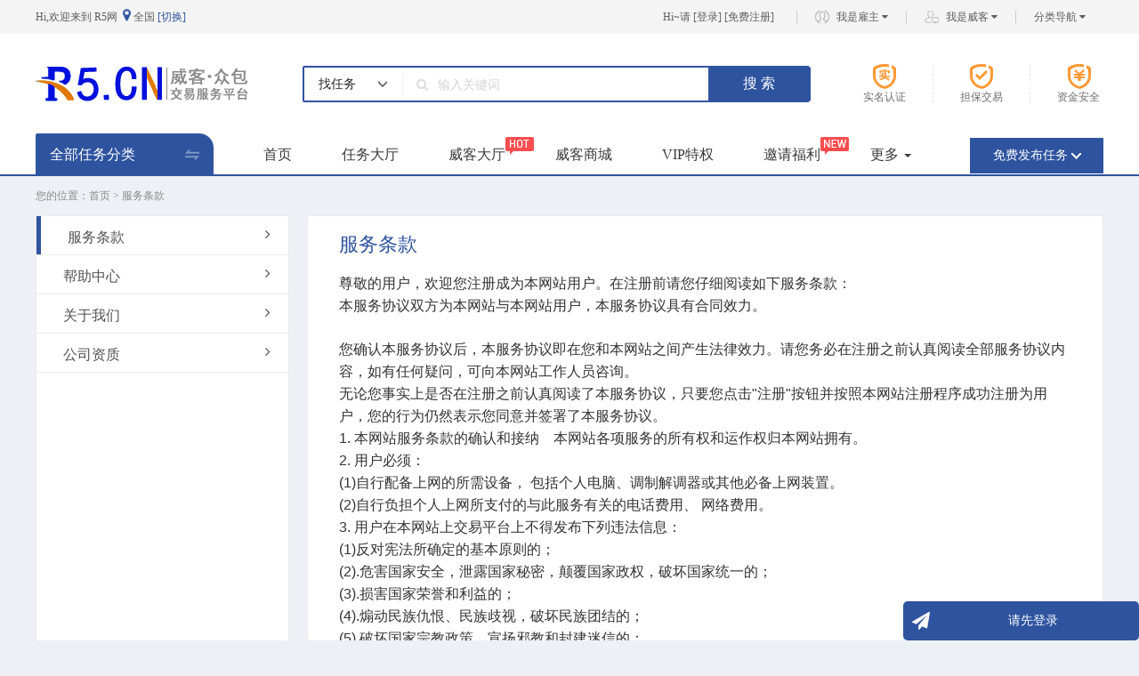

--- FILE ---
content_type: text/html; charset=UTF-8
request_url: https://www.r5.cn/article/aboutUs/30
body_size: 14766
content:
<!DOCTYPE html>
<html lang="en">
<head>
    <meta charset="utf-8">
    <meta http-equiv="x-ua-compatible" content="ie=edge">
    <title>服务条款</title>
    <meta name="keywords" style="display:none;" content="服务条款">
    <meta name="description" content="服务条款">
    <meta name="csrf-token" content="Tzyew9hemxkKxxH4LHmN8Bhbe9q47ELCNvgQTKva">
    <meta http-equiv="X-UA-Compatible" content="IE=edge">
                <meta name="viewport" content="width=device-width, initial-scale=1,user-scalable=0">
        <meta property="qc:admins" content="232452016063535256654" />
    <meta property="wb:webmaster" content="19a842dd7cc33de3" />
            <link rel="shortcut icon" href="https://www.r5.cn/attachment/sys/af33d8c47ae9d24963fcedf809cabeb3.ico" />
        <!-- Place favicon.ico in the root directory -->
    <link rel="stylesheet" href="/themes/default/assets/plugins/bootstrap/css/bootstrap.min.css">
    
    <link rel="stylesheet" href="/themes/default/assets/plugins/ace/css/ace.min.css">
    <link rel="stylesheet" href="/themes/default/assets/css/font-awesome.min.css">
    <link rel="stylesheet" href="/themes/default/assets/css/main.css">
    <link rel="stylesheet" href="/themes/default/assets/css/header.css">
    <link rel="stylesheet" href="/themes/default/assets/css/footer.css">
    <link rel="stylesheet" href="/themes/default/assets/css/blue/style.css">
    <link rel="stylesheet" href="/themes/default/assets/css/blue.css" />
    <link rel="stylesheet" href="/themes/default/assets/css/home/kppwheader.css" />
    <link rel="stylesheet" href="/themes/default/assets/css/kppw3.8style.css" />
    <link rel="stylesheet" href="/themes/default/assets/css/style3.8.css" />
    <link media="all" type="text/css" rel="stylesheet" href="/themes/default/assets/css/footerLink.css">

    <script src="/themes/default/assets/plugins/ace/js/ace-extra.min.js"></script>
</head>
<body>

<header>
            <div class="g-headertop ">
    <div class="container clearfix">
        <div class="row">
                            <div class="col-xs-12 col-left col-right head-top-content-body">
                    <div class="pull-left  head-top">
                        <span class="head-top-title">Hi,欢迎来到
                                                    R5网
                        </span>
                        <span class="address-wrap">&nbsp;<i class="fa fa-map-marker text-size16 cor-blue2f"></i>
                             全国                             <a class="cor-blue2f" data-toggle="modal" href="#address">[切换]</a>
                        </span>
                    </div>
                    <div class="pull-right">
                        <div class="pull-left"><span class="hidden-xs">Hi~请</span> [<a href="https://www.r5.cn/login">登录</a>] [<a href="https://www.r5.cn/register">免费注册</a>]</div>
                        <ul class="pull-left g-taskbarlist hidden-sm hidden-xs">
                            <li class="pull-left g-taskbarli"><a class="g-taskbar1 g-taskbarbor" href="/user/myTasksList">我是雇主 <i
                                            class="fa fa-caret-down"></i></a>
                                <div class="g-taskbardown1">
                                    <div><a class="cor-blue2f" href="/task/create">发布任务</a></div>
                                    <div><a class="cor-blue2f" href="/user/myTasksList">我发布的任务<span class="red"></span></a></div>
                                </div>
                            </li>
                            <li class="pull-left g-taskbarli"><a class="g-taskbar2 g-taskbarbor" href="/user/acceptTasksList">我是威客 <i class="fa fa-caret-down"></i></a>
                                <div class="g-taskbardown1">
                                    <div><a class="cor-blue2f" href="/user/switchUrl">我的空间</a></div>
                                    <div><a class="cor-blue2f" href="/user/myTask">我的任务<span class="red"></span></a></div>
                                </div>
                            </li>

                            <li class="pull-left g-taskbarli"><a class="g-nomdright g-taskbarbor" href="javascript:;">分类导航 <i
                                            class="fa fa-caret-down"></i></a>
                                <div class="g-taskbardown1">
                                                                                                                                                                        <div><a class="cor-blue2f" href="/task?category=276">IT开发</a></div>
                                                                                                                                                                                <div><a class="cor-blue2f" href="/task?category=442">宣传/设计</a></div>
                                                                                                                                                                                <div><a class="cor-blue2f" href="/task?category=443">网络营销</a></div>
                                                                                                                                                                                <div><a class="cor-blue2f" href="/task?category=441">家装/建筑</a></div>
                                                                                                                                                                                <div><a class="cor-blue2f" href="/task?category=444">其他分类</a></div>
                                                                                                                                                        </div>
                            </li>
                        </ul>
                    </div>
                </div>
                    </div>
    </div>
</div>
<div class="modal fade modaladdress" id="address" tabindex="-1" role="dialog"
     aria-labelledby="myModalLabel">
    <div class="modal-dialog modal-dialogadd" role="document">
        <div class="modal-content modal-addresswrap">
            <button class="close" aria-label="Close" data-dismiss="modal" type="button">
                <img src="/themes/default/assets/images/addressclose.png">
            </button>
            <div class="modal-address">
                <div class="modal-addresshd clearfix">
                    <h4 class="pull-left">城市 </h4>
                    <span class="pull-right address-wrap">
                        <i class="fa fa-map-marker text-size16 cor-blue2f"></i>
                         全国                     </span>
                </div>
                <ul class="modal-addressmain row">
                                                                        <li class="col-sm-4 col-xs-4"><a href="/substation/1">北京站</a>
                                                    <li class="col-sm-4 col-xs-4"><a href="/substation/291">深圳站</a>
                                                    <li class="col-sm-4 col-xs-4"><a href="/substation/258">武汉站</a>
                                                    <li class="col-sm-4 col-xs-4"><a href="/substation/162">南京站</a>
                                                    <li class="col-sm-4 col-xs-4"><a href="/substation/204">厦门站</a>
                                                    <li class="col-sm-4 col-xs-4"><a href="/substation/203">福州站</a>
                                                    <li class="col-sm-4 col-xs-4"><a href="/substation/22">重庆站</a>
                                                    <li class="col-sm-4 col-xs-4"><a href="/substation/33">香港站</a>
                                                    <li class="col-sm-4 col-xs-4"><a href="/substation/32">台湾站</a>
                                                            </ul>
                <div class="space-4"></div>
                <p>更多城市正在开通，请耐心等待~</p>
            </div>
        </div>
    </div>
</div>
<div class="g-taskhead">
    <div class="container">
        <div class="row">
            <div class="col-xs-12 col-left col-right">
                <div class="col-lg-3 col-md-6 col-sm-6 hidden-xs">
                    <div class="row" style="position: relative">
                                                                                                    <a href="/">
                                                            <img src="https://www.r5.cn/attachment/sys/429fca5218e70dd2cf79316a5b16ae6e.png" onerror="this.src='/themes/default/assets/images/sign-logo.png'" style="margin-top:0" class="img-responsive wrap-side-img">
                                                    </a>
                    </div>
                </div>
                <div class="col-xs-12 hidden-sm visible-xs-block">
                    <div class="text-center">
                                                    <img src="https://www.r5.cn/attachment/sys/429fca5218e70dd2cf79316a5b16ae6e.png" onerror="this.src='/themes/default/assets/images/sign-logo.png'">
                                            </div>
                </div>
                <div class="col-lg-6 col-md-6 col-sm-6 hidden-xs">
                    <div class="g-tasksearch row">
                        <form action="/task " method="get" class="switchSearch" />
                        <div class="btn-group search-aBtn" role="group">
                            <a href="javascript:;" type="button" class="btn btn-default dropdown-toggle search-btn-toggle" data-toggle="dropdown" aria-haspopup="true" aria-expanded="false">
                                找任务
                            </a>
                            <span class="glyphicon glyphicon-menu-down" style="font-size: 12px;color:#595959;line-height: 10px;height: 12px;"></span>
                            <ul class="dropdown-menu search-btn-select" aria-labelledby="dLabel">
                                <li value="1">
                                    <a href="javascript:void(0)" url="/task" onclick="switchSearch(this)">找任务</a>
                                </li>
                                <li value="2">
                                    <a href="javascript:void(0)" url="/bre/service" onclick="switchSearch(this)">找威客</a>
                                </li>
                            </ul>
                        </div>
                        <i class="fa fa-search"></i>
                        <input type="text" class="input-boxshaw" name="keywords" placeholder="输入关键词" value=""/>
                        <button type="submit">搜 索</button>
                        </form>
                    </div>
                </div>
                <div class="col-lg-3 claerfix hidden-sm hidden-xs hidden-md">
                    <div class="row">
                        <div class="g-taskhdbg1">实名认证</div>
                        <div class="g-taskhdbg2">担保交易</div>
                        <div class="g-taskhdbg3">资金安全</div>
                    </div>
                </div>
            </div>
        </div>
    </div>
</div>



    </header>
<nav>
    <style>
    .kppw3_8-head-subtype-box{
        width:1000px
    }
    .kppw-parent_box {
        height: 552px;
    }
    .kppw-parent_box>p {
        position: absolute;
        z-index: 10;
        right: 0;
        left: 0;
        bottom: 0;
        display: flex;
        background: #242830;
        cursor: pointer;
        height: 32px;
        align-items: center;
        justify-content: center;
        font-size:12px;
        color: rgba(255, 255, 255, .4);
        margin: 0;
    }
    .kppw-parent_box>p>a {
        text-decoration: none;
        transition: all .3s;
        margin-left:6px;
        opacity: .4;
        display: flex;
        align-items: center;
    }
    .homemenu-taskbarnav .ul_one {
        overflow: hidden;
        height: 100%;
    }
    .head-left-nav.shows>a {
        transform: rotate(180deg);
    }
</style>
<div class="one_key_issur_box">
    <div class="panel panel-default">
        <div class="panel-heading">
            <span class="pull-left issur_style_m3">一键发布任务</span>
            <span class="pull-right close_box_issur">&times;</span>
        </div>
        <div class="panel-body">
            <form>
                <div class="form-group">
                    <label for="exampleInputEmail1">需求标题:</label>
                    <input type="text" name="title" class="form-control" info="需求标题不能为空" id="title_m1" placeholder="请输入需求标题">
                    <p class="info_content_m4"></p>
                </div>
                <div class="form-group">
                    <label for="exampleInputPassword1">需求描述:</label>
                    <textarea class="form-control" placeholder="请输入需求描述" name="describe" info="需求描述内容不能为空" id="describe_m1" rows="3"></textarea>
                    <p class="info_content_m4"></p>
                </div>
                <div class="form-group">
                    <label for="exampleInputPassword1">手机号码:</label>
                    <input type="number" class="form-control" name="phone" info="号码格式不合法" id="phone_m1" placeholder="请输入您的手机号">
                    <p class="info_content_m4 mobile_check"></p>
                </div>
                <div class="form-group">
                    <div class="title_content_m3">手机验证码:</div>
                    <input type="number" name="testNumber" phoneEmpty="请先输入有效的手机号码"  info="验证码不正确" class="form-control form_control_m1 pull-left" id="testNumber_m1" placeholder="请输入验证码">
                    <a class="btn btn-warning btn_default_m1" token="Tzyew9hemxkKxxH4LHmN8Bhbe9q47ELCNvgQTKva">获取验证码</a>
                    <p class="info_content_m4"></p>
                </div>
                <a class="clearfix btn btn-primary btn_default_m2">马上发布</a>
            </form>
        </div>
    </div>
</div>
<div class="g-taskbarnav homemenu-taskbarnav">
    <div class="container col-left">
        <div class="g-nav clearfix">
            <div class="pull-left hidden-xs">
                <div class="g-tasknavdrop" id="nav">
                    <!-- <i class="fa fa-reorder"></i> -->
                    全部任务分类 <img src="/themes/default/assets/images/qiehuan.png" alt="">
                    <!-- <i class="fa fa-exchange"></i> -->
                    <div class="parent_box parent_box_m3 kppw-parent_box">
                        <p class="head-left-nav">
                            查看更多 <a class="task-last"><img src="/themes/default/assets/images/gengduo.png" alt=""></a>
                        </p>
                        <ul class="ul_one kppw-type-list-box">
                                                                                                <li>
                                        <div class="u-navitem">
                                            <h4>
                                                <a href="/task?category=276" class="text-size16 cor-white display-flex-align-justify">IT开发</a>
                                            </h4>
                                            <div class="head-menu-subtitle-box">
                                                                                                                                                            <a href="/task?category=290" class="u-tit">程序开发
                                                        </a>
                                                                                                                                                                                                                <a href="/task?category=513" class="u-tit">网站开发
                                                        </a>
                                                                                                                                                                                                                <a href="/task?category=446" class="u-tit">小程序开发
                                                        </a>
                                                                                                                                                                                                                                                                                                                                                                                                                                                                                                                                                                                                                                                                    </div>
                                        </div>
                                        <div class="kppw3_8-head-subtype-box" style="display:none">
                                            <div class="kppw-subtype-box display-flex">
                                                <div class="kppw-subtype-list-box">
                                                    <div class="kppw-subtype-list">
                                                        <strong>IT开发</strong>
                                                        <div>
                                                                                                                            <a href="/task?category=290">程序开发</a>
                                                                                                                            <a href="/task?category=513">网站开发</a>
                                                                                                                            <a href="/task?category=446">小程序开发</a>
                                                                                                                            <a href="/task?category=445">游戏开发</a>
                                                                                                                            <a href="/task?category=447">前端美工</a>
                                                                                                                            <a href="/task?category=515">3D建模</a>
                                                                                                                            <a href="/task?category=291">编写脚本</a>
                                                                                                                            <a href="/task?category=517">影视动画</a>
                                                                                                                    </div>
                                                    </div>
                                                </div>
                                                <div class="head-menu-recommend-box">
                                                    <p class="head-menu-recommend-title">
                                                        <span>推荐威客</span>
                                                        <a href="javascript:void(0)" onclick="changeRecommendShop();">
                                                            换一换
                                                        </a>
                                                    </p>
                                                    <div class="head-menu-recommend-list-box">
                                                                                                            </div>
                                                    <a href="/vipshop">我也要加入VIP</a>
                                                </div>
                                            </div>
                                        </div>

                                    </li>
                                                                                                                                <li>
                                        <div class="u-navitem">
                                            <h4>
                                                <a href="/task?category=442" class="text-size16 cor-white display-flex-align-justify">宣传/设计</a>
                                            </h4>
                                            <div class="head-menu-subtitle-box">
                                                                                                                                                            <a href="/task?category=478" class="u-tit">海报设计
                                                        </a>
                                                                                                                                                                                                                <a href="/task?category=479" class="u-tit">排版设计
                                                        </a>
                                                                                                                                                                                                                <a href="/task?category=480" class="u-tit">插画设计
                                                        </a>
                                                                                                                                                                                                                                                                                                                                                                                                                                                                                                                                                                                                                                                                                                                                                                                                                                                                                                                                                                                                                                                                                                                                                                                                                                                                                            </div>
                                        </div>
                                        <div class="kppw3_8-head-subtype-box" style="display:none">
                                            <div class="kppw-subtype-box display-flex">
                                                <div class="kppw-subtype-list-box">
                                                    <div class="kppw-subtype-list">
                                                        <strong>宣传/设计</strong>
                                                        <div>
                                                                                                                            <a href="/task?category=478">海报设计</a>
                                                                                                                            <a href="/task?category=479">排版设计</a>
                                                                                                                            <a href="/task?category=480">插画设计</a>
                                                                                                                            <a href="/task?category=481">书籍封面设计</a>
                                                                                                                            <a href="/task?category=483">台历设计</a>
                                                                                                                            <a href="/task?category=484">横幅设计</a>
                                                                                                                            <a href="/task?category=485">宣传册页</a>
                                                                                                                            <a href="/task?category=486">电路设计</a>
                                                                                                                            <a href="/task?category=488">包装设计</a>
                                                                                                                            <a href="/task?category=490">服饰设计</a>
                                                                                                                            <a href="/task?category=491">按钮图标设计</a>
                                                                                                                            <a href="/task?category=492">字体设计</a>
                                                                                                                            <a href="/task?category=493">图标设计</a>
                                                                                                                            <a href="/task?category=494">VI设计</a>
                                                                                                                    </div>
                                                    </div>
                                                </div>
                                                <div class="head-menu-recommend-box">
                                                    <p class="head-menu-recommend-title">
                                                        <span>推荐威客</span>
                                                        <a href="javascript:void(0)" onclick="changeRecommendShop();">
                                                            换一换
                                                        </a>
                                                    </p>
                                                    <div class="head-menu-recommend-list-box">
                                                                                                            </div>
                                                    <a href="/vipshop">我也要加入VIP</a>
                                                </div>
                                            </div>
                                        </div>

                                    </li>
                                                                                                                                <li>
                                        <div class="u-navitem">
                                            <h4>
                                                <a href="/task?category=443" class="text-size16 cor-white display-flex-align-justify">网络营销</a>
                                            </h4>
                                            <div class="head-menu-subtitle-box">
                                                                                                                                                            <a href="/task?category=499" class="u-tit">产品推广
                                                        </a>
                                                                                                                                                                                                                <a href="/task?category=500" class="u-tit">活动推广
                                                        </a>
                                                                                                                                                                                                                <a href="/task?category=501" class="u-tit">微博推广
                                                        </a>
                                                                                                                                                                                                                                                                                                                                                                                                                                                                                                                                                                                                                                                                                                                                                                        </div>
                                        </div>
                                        <div class="kppw3_8-head-subtype-box" style="display:none">
                                            <div class="kppw-subtype-box display-flex">
                                                <div class="kppw-subtype-list-box">
                                                    <div class="kppw-subtype-list">
                                                        <strong>网络营销</strong>
                                                        <div>
                                                                                                                            <a href="/task?category=499">产品推广</a>
                                                                                                                            <a href="/task?category=500">活动推广</a>
                                                                                                                            <a href="/task?category=501">微博推广</a>
                                                                                                                            <a href="/task?category=502">网站推广</a>
                                                                                                                            <a href="/task?category=504">搜索引擎优化</a>
                                                                                                                            <a href="/task?category=505">软文发布</a>
                                                                                                                            <a href="/task?category=506">论坛推广</a>
                                                                                                                            <a href="/task?category=507">微店推广</a>
                                                                                                                            <a href="/task?category=508">微信推广</a>
                                                                                                                    </div>
                                                    </div>
                                                </div>
                                                <div class="head-menu-recommend-box">
                                                    <p class="head-menu-recommend-title">
                                                        <span>推荐威客</span>
                                                        <a href="javascript:void(0)" onclick="changeRecommendShop();">
                                                            换一换
                                                        </a>
                                                    </p>
                                                    <div class="head-menu-recommend-list-box">
                                                                                                            </div>
                                                    <a href="/vipshop">我也要加入VIP</a>
                                                </div>
                                            </div>
                                        </div>

                                    </li>
                                                                                                                                <li>
                                        <div class="u-navitem">
                                            <h4>
                                                <a href="/task?category=441" class="text-size16 cor-white display-flex-align-justify">家装/建筑</a>
                                            </h4>
                                            <div class="head-menu-subtitle-box">
                                                                                                                                                            <a href="/task?category=457" class="u-tit">别墅设计
                                                        </a>
                                                                                                                                                                                                                <a href="/task?category=458" class="u-tit">商场装修
                                                        </a>
                                                                                                                                                                                                                <a href="/task?category=460" class="u-tit">店面装修设计
                                                        </a>
                                                                                                                                                                                                                                                                                                                                                                                                                                                                                                                                                                                                                                                                                                                                                                                                                                                                                                                                                                                                                                                                                                                                                                                        </div>
                                        </div>
                                        <div class="kppw3_8-head-subtype-box" style="display:none">
                                            <div class="kppw-subtype-box display-flex">
                                                <div class="kppw-subtype-list-box">
                                                    <div class="kppw-subtype-list">
                                                        <strong>家装/建筑</strong>
                                                        <div>
                                                                                                                            <a href="/task?category=457">别墅设计</a>
                                                                                                                            <a href="/task?category=458">商场装修</a>
                                                                                                                            <a href="/task?category=460">店面装修设计</a>
                                                                                                                            <a href="/task?category=461">办公装修设计</a>
                                                                                                                            <a href="/task?category=462">样板间设计</a>
                                                                                                                            <a href="/task?category=463">二手房装修</a>
                                                                                                                            <a href="/task?category=465">定制衣柜设计</a>
                                                                                                                            <a href="/task?category=469">效果图制作</a>
                                                                                                                            <a href="/task?category=470">小区规划</a>
                                                                                                                            <a href="/task?category=473">精装房设计</a>
                                                                                                                            <a href="/task?category=474">展会设计</a>
                                                                                                                            <a href="/task?category=475">园林景观</a>
                                                                                                                            <a href="/task?category=477">其他装修</a>
                                                                                                                    </div>
                                                    </div>
                                                </div>
                                                <div class="head-menu-recommend-box">
                                                    <p class="head-menu-recommend-title">
                                                        <span>推荐威客</span>
                                                        <a href="javascript:void(0)" onclick="changeRecommendShop();">
                                                            换一换
                                                        </a>
                                                    </p>
                                                    <div class="head-menu-recommend-list-box">
                                                                                                            </div>
                                                    <a href="/vipshop">我也要加入VIP</a>
                                                </div>
                                            </div>
                                        </div>

                                    </li>
                                                                                                                                <li>
                                        <div class="u-navitem">
                                            <h4>
                                                <a href="/task?category=444" class="text-size16 cor-white display-flex-align-justify">其他分类</a>
                                            </h4>
                                            <div class="head-menu-subtitle-box">
                                                                                                                                                            <a href="/task?category=512" class="u-tit">其他分类
                                                        </a>
                                                                                                                                                </div>
                                        </div>
                                        <div class="kppw3_8-head-subtype-box" style="display:none">
                                            <div class="kppw-subtype-box display-flex">
                                                <div class="kppw-subtype-list-box">
                                                    <div class="kppw-subtype-list">
                                                        <strong>其他分类</strong>
                                                        <div>
                                                                                                                            <a href="/task?category=512">其他分类</a>
                                                                                                                    </div>
                                                    </div>
                                                </div>
                                                <div class="head-menu-recommend-box">
                                                    <p class="head-menu-recommend-title">
                                                        <span>推荐威客</span>
                                                        <a href="javascript:void(0)" onclick="changeRecommendShop();">
                                                            换一换
                                                        </a>
                                                    </p>
                                                    <div class="head-menu-recommend-list-box">
                                                                                                            </div>
                                                    <a href="/vipshop">我也要加入VIP</a>
                                                </div>
                                            </div>
                                        </div>

                                    </li>
                                                                                    </ul>
                    </div>
                </div>
                <div class="g-navList" style="position:relative;"><div class="g-navList-wrap clearfix">
                                                                                                                                            <a href="/"
                                        >
                                        首页                                    </a>
                                                                                                                                <a href="/task"
                                        >
                                        任务大厅                                    </a>
                                                                                                                                <a href="/bre/service"
                                        >
                                        威客大厅<img src="/themes/default/assets/img/hot.png" style="position:absolute;top:4px;">                                    </a>
                                                                                                                                <a href="/bre/shop"
                                        >
                                        威客商城                                    </a>
                                                                                                                                <a href="/vipshop"
                                        >
                                        VIP特权                                    </a>
                                                                                                                                <a href="/user/promoteUrl"
                                       target="_blank"  >
                                        邀请福利 <img src="/themes/default/assets/img/new.png" style="position:absolute;top:4px;">                                     </a>
                                                            
                            <div class="pull-left dropdown-navwrap">
                                <a href="" class="dropdown-toggle" data-toggle="dropdown">更多   <b class="caret"></b></a>
                                <ul class="user-menu dropdown-menu-right dropdown-menu dropdown-yellow dropdown-caret dropdown-close50 z-navactive">
                                                                            <li >
                                            <a class="text-center" href="/article"
                                                >
                                                资讯中心
                                            </a>
                                        </li>
                                                                            <li >
                                            <a class="text-center" href="/task/successCase"
                                                >
                                                成功案例
                                            </a>
                                        </li>
                                                                    </ul>
                            </div>
                                                            </div></div>
            </div>
            <!-- <div class="pull-right g-tasknavbtn visible-lg-block visible-md-block">
                <a href="/task/create" class="u-ahref">发布需求</a>
            </div> -->
            <span class="pull-right rel_arrow_cont" id="rel_arrow_btn">
                <a href="/task/create" target="_blank" class="button red">
                    <span>免费发布任务</span>
                    <i class="rel_arrow"></i>
                </a>
                <p class="release_hover">
                    <a href="/task/create" target="_blank">普通自助发布</a>
                    <a id="oneKeyContent">懒人一键发布</a>
                </p>
            </span>
            <nav  class="navbar navbar-default navbar-static hidden-sm hidden-md hidden-lg col-xs-12"  id="navbar-example" role="navigation">
                <div class="navbar-header">
                    <button class="navbar-toggle z-activeNavlist" type="button" data-toggle="collapse"
                            data-target=".bs-js-navbar-scrollspy">
                        <span class="sr-only">切换导航</span>
                        <span class="icon-bar"></span>
                        <span class="icon-bar"></span>
                        <span class="icon-bar"></span>
                    </button>
                    <button class="navbar-toggle mg-right0" type="button" data-toggle="collapse"
                            data-target=".bs-js-navbar-scrollspy1">
                        <span class="fa fa-search"></span>
                    </button>
                </div>
                <div class="collapse navbar-collapse bs-js-navbar-scrollspy">
                    <ul class="nav navbar-nav">
                                                                                                                        <li>
                                        <a href="/"  >首页</a>
                                    </li>
                                                                                                                                <li>
                                        <a href="/task"  >任务大厅</a>
                                    </li>
                                                                                                                                <li>
                                        <a href="/bre/service"  >威客大厅</a>
                                    </li>
                                                                                                                                <li>
                                        <a href="/bre/shop"  >威客商城</a>
                                    </li>
                                                                                                                                <li>
                                        <a href="/vipshop"  >VIP特权</a>
                                    </li>
                                                                                                                                <li>
                                        <a href="/user/promoteUrl" target="_blank"  >邀请福利</a>
                                    </li>
                                                                                                                                <li>
                                        <a href="/article"  >资讯中心</a>
                                    </li>
                                                                                                                                <li>
                                        <a href="/task/successCase"  >成功案例</a>
                                    </li>
                                                                                                        </ul>
                </div>
                <div class="collapse navbar-collapse bs-js-navbar-scrollspy1 bg-white">
                    <ul class="nav navbar-nav clearfix">
                        <li class="clearfix">

                            <a href="javascript:;" class="clearfix search-btn">
                                <div class="g-tasksearch clearfix">
                                    <form action="/task" method="get" class="switchSearch" />
                                        <i class="fa fa-search"></i>
                                        <input type="text" placeholder="输入关键词" name="keywords" class="input-boxshaw"/>
                                        <button>搜索</button>
                                    </form>
                                </div>
                            </a>
                        </li>
                    </ul>
                </div>
            </nav>
        </div>
    </div>
</div>









</nav>

<section>
    <div class="container">
        <div class="row">
            <div class="container">
    <div class="row">
        <div class="col-md-12 col-left">
            <!-- 所在位置 -->
            <div class="now-position text-size12">
                您的位置：首页 > 服务条款
            </div>
        </div>
    </div>
    <div class="row footer-link-area">
        <!-- side -->
        <div class="col-md-3 help-center-side col-left">
            <div class="help-center-list footer-link-list">
                                <div class="panel-group" id="accordion" role="tablist" aria-multiselectable="true">
                                            <ul>
                                                    <li class="footer-link-list-item">
                                <a href="/article/aboutUs/30" class="footer-link-list-item-active">
                                    服务条款
                                    <i class="pull-right fa fa-angle-right"></i>
                                </a>
                            </li>
                                                    <li class="footer-link-list-item">
                                <a href="/article/aboutUs/31" >
                                    帮助中心
                                    <i class="pull-right fa fa-angle-right"></i>
                                </a>
                            </li>
                                                    <li class="footer-link-list-item">
                                <a href="/article/aboutUs/29" >
                                    关于我们
                                    <i class="pull-right fa fa-angle-right"></i>
                                </a>
                            </li>
                                                    <li class="footer-link-list-item">
                                <a href="/article/aboutUs/70" >
                                    公司资质
                                    <i class="pull-right fa fa-angle-right"></i>
                                </a>
                            </li>
                                                </ul>
                                        </div>
            </div>
        </div>
        <!-- main -->
        <div class="col-md-9 col-left">
            <!-- 帮助搜索 -->

                        <!-- 问题解答 -->
            <div class="col-md-12 help-center-answers help-minheg690">
                                <h3>服务条款</h3>
                <div class="news-detail-info-words">
                    <p><span style="color: rgb(51, 51, 51); text-transform: none; text-indent: 0px; letter-spacing: normal; font-family: &quot;Microsoft YaHei&quot;, Tahoma, Helvetica, SimSun, sans-serif; font-size: 16px; font-style: normal; font-weight: 400; word-spacing: 0px; float: none; display: inline !important; orphans: 2; widows: 2; background-color: rgb(255, 255, 255); font-variant-ligatures: normal; font-variant-caps: normal; -webkit-text-stroke-width: 0px; text-decoration-thickness: initial; text-decoration-style: initial; text-decoration-color: initial;">尊敬的用户，欢迎您注册成为本网站用户。在注册前请您仔细阅读如下服务条款：</span><br style="color: rgb(51, 51, 51); text-transform: none; text-indent: 0px; letter-spacing: normal; font-family: &quot;Microsoft YaHei&quot;, Tahoma, Helvetica, SimSun, sans-serif; font-size: 16px; font-style: normal; font-weight: 400; word-spacing: 0px; white-space: normal; orphans: 2; widows: 2; background-color: rgb(255, 255, 255); font-variant-ligatures: normal; font-variant-caps: normal; -webkit-text-stroke-width: 0px; text-decoration-thickness: initial; text-decoration-style: initial; text-decoration-color: initial; overflow-wrap: break-word;"/><span style="color: rgb(51, 51, 51); text-transform: none; text-indent: 0px; letter-spacing: normal; font-family: &quot;Microsoft YaHei&quot;, Tahoma, Helvetica, SimSun, sans-serif; font-size: 16px; font-style: normal; font-weight: 400; word-spacing: 0px; float: none; display: inline !important; orphans: 2; widows: 2; background-color: rgb(255, 255, 255); font-variant-ligatures: normal; font-variant-caps: normal; -webkit-text-stroke-width: 0px; text-decoration-thickness: initial; text-decoration-style: initial; text-decoration-color: initial;">本服务协议双方为本网站与本网站用户，本服务协议具有合同效力。</span><br style="color: rgb(51, 51, 51); text-transform: none; text-indent: 0px; letter-spacing: normal; font-family: &quot;Microsoft YaHei&quot;, Tahoma, Helvetica, SimSun, sans-serif; font-size: 16px; font-style: normal; font-weight: 400; word-spacing: 0px; white-space: normal; orphans: 2; widows: 2; background-color: rgb(255, 255, 255); font-variant-ligatures: normal; font-variant-caps: normal; -webkit-text-stroke-width: 0px; text-decoration-thickness: initial; text-decoration-style: initial; text-decoration-color: initial; overflow-wrap: break-word;"/><br style="color: rgb(51, 51, 51); text-transform: none; text-indent: 0px; letter-spacing: normal; font-family: &quot;Microsoft YaHei&quot;, Tahoma, Helvetica, SimSun, sans-serif; font-size: 16px; font-style: normal; font-weight: 400; word-spacing: 0px; white-space: normal; orphans: 2; widows: 2; background-color: rgb(255, 255, 255); font-variant-ligatures: normal; font-variant-caps: normal; -webkit-text-stroke-width: 0px; text-decoration-thickness: initial; text-decoration-style: initial; text-decoration-color: initial; overflow-wrap: break-word;"/><span style="color: rgb(51, 51, 51); text-transform: none; text-indent: 0px; letter-spacing: normal; font-family: &quot;Microsoft YaHei&quot;, Tahoma, Helvetica, SimSun, sans-serif; font-size: 16px; font-style: normal; font-weight: 400; word-spacing: 0px; float: none; display: inline !important; orphans: 2; widows: 2; background-color: rgb(255, 255, 255); font-variant-ligatures: normal; font-variant-caps: normal; -webkit-text-stroke-width: 0px; text-decoration-thickness: initial; text-decoration-style: initial; text-decoration-color: initial;">您确认本服务协议后，本服务协议即在您和本网站之间产生法律效力。请您务必在注册之前认真阅读全部服务协议内容，如有任何疑问，可向本网站工作人员咨询。</span><br style="color: rgb(51, 51, 51); text-transform: none; text-indent: 0px; letter-spacing: normal; font-family: &quot;Microsoft YaHei&quot;, Tahoma, Helvetica, SimSun, sans-serif; font-size: 16px; font-style: normal; font-weight: 400; word-spacing: 0px; white-space: normal; orphans: 2; widows: 2; background-color: rgb(255, 255, 255); font-variant-ligatures: normal; font-variant-caps: normal; -webkit-text-stroke-width: 0px; text-decoration-thickness: initial; text-decoration-style: initial; text-decoration-color: initial; overflow-wrap: break-word;"/><span style="color: rgb(51, 51, 51); text-transform: none; text-indent: 0px; letter-spacing: normal; font-family: &quot;Microsoft YaHei&quot;, Tahoma, Helvetica, SimSun, sans-serif; font-size: 16px; font-style: normal; font-weight: 400; word-spacing: 0px; float: none; display: inline !important; orphans: 2; widows: 2; background-color: rgb(255, 255, 255); font-variant-ligatures: normal; font-variant-caps: normal; -webkit-text-stroke-width: 0px; text-decoration-thickness: initial; text-decoration-style: initial; text-decoration-color: initial;">无论您事实上是否在注册之前认真阅读了本服务协议，只要您点击&quot;注册&quot;按钮并按照本网站注册程序成功注册为用户，您的行为仍然表示您同意并签署了本服务协议。</span><br style="color: rgb(51, 51, 51); text-transform: none; text-indent: 0px; letter-spacing: normal; font-family: &quot;Microsoft YaHei&quot;, Tahoma, Helvetica, SimSun, sans-serif; font-size: 16px; font-style: normal; font-weight: 400; word-spacing: 0px; white-space: normal; orphans: 2; widows: 2; background-color: rgb(255, 255, 255); font-variant-ligatures: normal; font-variant-caps: normal; -webkit-text-stroke-width: 0px; text-decoration-thickness: initial; text-decoration-style: initial; text-decoration-color: initial; overflow-wrap: break-word;"/><span style="color: rgb(51, 51, 51); text-transform: none; text-indent: 0px; letter-spacing: normal; font-family: &quot;Microsoft YaHei&quot;, Tahoma, Helvetica, SimSun, sans-serif; font-size: 16px; font-style: normal; font-weight: 400; word-spacing: 0px; float: none; display: inline !important; orphans: 2; widows: 2; background-color: rgb(255, 255, 255); font-variant-ligatures: normal; font-variant-caps: normal; -webkit-text-stroke-width: 0px; text-decoration-thickness: initial; text-decoration-style: initial; text-decoration-color: initial;">1. 本网站服务条款的确认和接纳&nbsp; &nbsp;&nbsp;本网站各项服务的所有权和运作权归本网站拥有。</span><br style="color: rgb(51, 51, 51); text-transform: none; text-indent: 0px; letter-spacing: normal; font-family: &quot;Microsoft YaHei&quot;, Tahoma, Helvetica, SimSun, sans-serif; font-size: 16px; font-style: normal; font-weight: 400; word-spacing: 0px; white-space: normal; orphans: 2; widows: 2; background-color: rgb(255, 255, 255); font-variant-ligatures: normal; font-variant-caps: normal; -webkit-text-stroke-width: 0px; text-decoration-thickness: initial; text-decoration-style: initial; text-decoration-color: initial; overflow-wrap: break-word;"/><span style="color: rgb(51, 51, 51); text-transform: none; text-indent: 0px; letter-spacing: normal; font-family: &quot;Microsoft YaHei&quot;, Tahoma, Helvetica, SimSun, sans-serif; font-size: 16px; font-style: normal; font-weight: 400; word-spacing: 0px; float: none; display: inline !important; orphans: 2; widows: 2; background-color: rgb(255, 255, 255); font-variant-ligatures: normal; font-variant-caps: normal; -webkit-text-stroke-width: 0px; text-decoration-thickness: initial; text-decoration-style: initial; text-decoration-color: initial;">2. 用户必须：</span><br style="color: rgb(51, 51, 51); text-transform: none; text-indent: 0px; letter-spacing: normal; font-family: &quot;Microsoft YaHei&quot;, Tahoma, Helvetica, SimSun, sans-serif; font-size: 16px; font-style: normal; font-weight: 400; word-spacing: 0px; white-space: normal; orphans: 2; widows: 2; background-color: rgb(255, 255, 255); font-variant-ligatures: normal; font-variant-caps: normal; -webkit-text-stroke-width: 0px; text-decoration-thickness: initial; text-decoration-style: initial; text-decoration-color: initial; overflow-wrap: break-word;"/><span style="color: rgb(51, 51, 51); text-transform: none; text-indent: 0px; letter-spacing: normal; font-family: &quot;Microsoft YaHei&quot;, Tahoma, Helvetica, SimSun, sans-serif; font-size: 16px; font-style: normal; font-weight: 400; word-spacing: 0px; float: none; display: inline !important; orphans: 2; widows: 2; background-color: rgb(255, 255, 255); font-variant-ligatures: normal; font-variant-caps: normal; -webkit-text-stroke-width: 0px; text-decoration-thickness: initial; text-decoration-style: initial; text-decoration-color: initial;">(1)自行配备上网的所需设备， 包括个人电脑、调制解调器或其他必备上网装置。&nbsp;</span><br style="color: rgb(51, 51, 51); text-transform: none; text-indent: 0px; letter-spacing: normal; font-family: &quot;Microsoft YaHei&quot;, Tahoma, Helvetica, SimSun, sans-serif; font-size: 16px; font-style: normal; font-weight: 400; word-spacing: 0px; white-space: normal; orphans: 2; widows: 2; background-color: rgb(255, 255, 255); font-variant-ligatures: normal; font-variant-caps: normal; -webkit-text-stroke-width: 0px; text-decoration-thickness: initial; text-decoration-style: initial; text-decoration-color: initial; overflow-wrap: break-word;"/><span style="color: rgb(51, 51, 51); text-transform: none; text-indent: 0px; letter-spacing: normal; font-family: &quot;Microsoft YaHei&quot;, Tahoma, Helvetica, SimSun, sans-serif; font-size: 16px; font-style: normal; font-weight: 400; word-spacing: 0px; float: none; display: inline !important; orphans: 2; widows: 2; background-color: rgb(255, 255, 255); font-variant-ligatures: normal; font-variant-caps: normal; -webkit-text-stroke-width: 0px; text-decoration-thickness: initial; text-decoration-style: initial; text-decoration-color: initial;">(2)自行负担个人上网所支付的与此服务有关的电话费用、 网络费用。</span><br style="color: rgb(51, 51, 51); text-transform: none; text-indent: 0px; letter-spacing: normal; font-family: &quot;Microsoft YaHei&quot;, Tahoma, Helvetica, SimSun, sans-serif; font-size: 16px; font-style: normal; font-weight: 400; word-spacing: 0px; white-space: normal; orphans: 2; widows: 2; background-color: rgb(255, 255, 255); font-variant-ligatures: normal; font-variant-caps: normal; -webkit-text-stroke-width: 0px; text-decoration-thickness: initial; text-decoration-style: initial; text-decoration-color: initial; overflow-wrap: break-word;"/><span style="color: rgb(51, 51, 51); text-transform: none; text-indent: 0px; letter-spacing: normal; font-family: &quot;Microsoft YaHei&quot;, Tahoma, Helvetica, SimSun, sans-serif; font-size: 16px; font-style: normal; font-weight: 400; word-spacing: 0px; float: none; display: inline !important; orphans: 2; widows: 2; background-color: rgb(255, 255, 255); font-variant-ligatures: normal; font-variant-caps: normal; -webkit-text-stroke-width: 0px; text-decoration-thickness: initial; text-decoration-style: initial; text-decoration-color: initial;">3. 用户在本网站上交易平台上不得发布下列违法信息：</span><br style="color: rgb(51, 51, 51); text-transform: none; text-indent: 0px; letter-spacing: normal; font-family: &quot;Microsoft YaHei&quot;, Tahoma, Helvetica, SimSun, sans-serif; font-size: 16px; font-style: normal; font-weight: 400; word-spacing: 0px; white-space: normal; orphans: 2; widows: 2; background-color: rgb(255, 255, 255); font-variant-ligatures: normal; font-variant-caps: normal; -webkit-text-stroke-width: 0px; text-decoration-thickness: initial; text-decoration-style: initial; text-decoration-color: initial; overflow-wrap: break-word;"/><span style="color: rgb(51, 51, 51); text-transform: none; text-indent: 0px; letter-spacing: normal; font-family: &quot;Microsoft YaHei&quot;, Tahoma, Helvetica, SimSun, sans-serif; font-size: 16px; font-style: normal; font-weight: 400; word-spacing: 0px; float: none; display: inline !important; orphans: 2; widows: 2; background-color: rgb(255, 255, 255); font-variant-ligatures: normal; font-variant-caps: normal; -webkit-text-stroke-width: 0px; text-decoration-thickness: initial; text-decoration-style: initial; text-decoration-color: initial;">(1)反对宪法所确定的基本原则的；</span><br style="color: rgb(51, 51, 51); text-transform: none; text-indent: 0px; letter-spacing: normal; font-family: &quot;Microsoft YaHei&quot;, Tahoma, Helvetica, SimSun, sans-serif; font-size: 16px; font-style: normal; font-weight: 400; word-spacing: 0px; white-space: normal; orphans: 2; widows: 2; background-color: rgb(255, 255, 255); font-variant-ligatures: normal; font-variant-caps: normal; -webkit-text-stroke-width: 0px; text-decoration-thickness: initial; text-decoration-style: initial; text-decoration-color: initial; overflow-wrap: break-word;"/><span style="color: rgb(51, 51, 51); text-transform: none; text-indent: 0px; letter-spacing: normal; font-family: &quot;Microsoft YaHei&quot;, Tahoma, Helvetica, SimSun, sans-serif; font-size: 16px; font-style: normal; font-weight: 400; word-spacing: 0px; float: none; display: inline !important; orphans: 2; widows: 2; background-color: rgb(255, 255, 255); font-variant-ligatures: normal; font-variant-caps: normal; -webkit-text-stroke-width: 0px; text-decoration-thickness: initial; text-decoration-style: initial; text-decoration-color: initial;">(2).危害国家安全，泄露国家秘密，颠覆国家政权，破坏国家统一的；&nbsp;</span><br style="color: rgb(51, 51, 51); text-transform: none; text-indent: 0px; letter-spacing: normal; font-family: &quot;Microsoft YaHei&quot;, Tahoma, Helvetica, SimSun, sans-serif; font-size: 16px; font-style: normal; font-weight: 400; word-spacing: 0px; white-space: normal; orphans: 2; widows: 2; background-color: rgb(255, 255, 255); font-variant-ligatures: normal; font-variant-caps: normal; -webkit-text-stroke-width: 0px; text-decoration-thickness: initial; text-decoration-style: initial; text-decoration-color: initial; overflow-wrap: break-word;"/><span style="color: rgb(51, 51, 51); text-transform: none; text-indent: 0px; letter-spacing: normal; font-family: &quot;Microsoft YaHei&quot;, Tahoma, Helvetica, SimSun, sans-serif; font-size: 16px; font-style: normal; font-weight: 400; word-spacing: 0px; float: none; display: inline !important; orphans: 2; widows: 2; background-color: rgb(255, 255, 255); font-variant-ligatures: normal; font-variant-caps: normal; -webkit-text-stroke-width: 0px; text-decoration-thickness: initial; text-decoration-style: initial; text-decoration-color: initial;">(3).损害国家荣誉和利益的；&nbsp;</span><br style="color: rgb(51, 51, 51); text-transform: none; text-indent: 0px; letter-spacing: normal; font-family: &quot;Microsoft YaHei&quot;, Tahoma, Helvetica, SimSun, sans-serif; font-size: 16px; font-style: normal; font-weight: 400; word-spacing: 0px; white-space: normal; orphans: 2; widows: 2; background-color: rgb(255, 255, 255); font-variant-ligatures: normal; font-variant-caps: normal; -webkit-text-stroke-width: 0px; text-decoration-thickness: initial; text-decoration-style: initial; text-decoration-color: initial; overflow-wrap: break-word;"/><span style="color: rgb(51, 51, 51); text-transform: none; text-indent: 0px; letter-spacing: normal; font-family: &quot;Microsoft YaHei&quot;, Tahoma, Helvetica, SimSun, sans-serif; font-size: 16px; font-style: normal; font-weight: 400; word-spacing: 0px; float: none; display: inline !important; orphans: 2; widows: 2; background-color: rgb(255, 255, 255); font-variant-ligatures: normal; font-variant-caps: normal; -webkit-text-stroke-width: 0px; text-decoration-thickness: initial; text-decoration-style: initial; text-decoration-color: initial;">(4).煽动民族仇恨、民族歧视，破坏民族团结的；&nbsp;&nbsp;</span><br style="color: rgb(51, 51, 51); text-transform: none; text-indent: 0px; letter-spacing: normal; font-family: &quot;Microsoft YaHei&quot;, Tahoma, Helvetica, SimSun, sans-serif; font-size: 16px; font-style: normal; font-weight: 400; word-spacing: 0px; white-space: normal; orphans: 2; widows: 2; background-color: rgb(255, 255, 255); font-variant-ligatures: normal; font-variant-caps: normal; -webkit-text-stroke-width: 0px; text-decoration-thickness: initial; text-decoration-style: initial; text-decoration-color: initial; overflow-wrap: break-word;"/><span style="color: rgb(51, 51, 51); text-transform: none; text-indent: 0px; letter-spacing: normal; font-family: &quot;Microsoft YaHei&quot;, Tahoma, Helvetica, SimSun, sans-serif; font-size: 16px; font-style: normal; font-weight: 400; word-spacing: 0px; float: none; display: inline !important; orphans: 2; widows: 2; background-color: rgb(255, 255, 255); font-variant-ligatures: normal; font-variant-caps: normal; -webkit-text-stroke-width: 0px; text-decoration-thickness: initial; text-decoration-style: initial; text-decoration-color: initial;">(5).破坏国家宗教政策，宣扬邪教和封建迷信的；&nbsp;</span><br style="color: rgb(51, 51, 51); text-transform: none; text-indent: 0px; letter-spacing: normal; font-family: &quot;Microsoft YaHei&quot;, Tahoma, Helvetica, SimSun, sans-serif; font-size: 16px; font-style: normal; font-weight: 400; word-spacing: 0px; white-space: normal; orphans: 2; widows: 2; background-color: rgb(255, 255, 255); font-variant-ligatures: normal; font-variant-caps: normal; -webkit-text-stroke-width: 0px; text-decoration-thickness: initial; text-decoration-style: initial; text-decoration-color: initial; overflow-wrap: break-word;"/><span style="color: rgb(51, 51, 51); text-transform: none; text-indent: 0px; letter-spacing: normal; font-family: &quot;Microsoft YaHei&quot;, Tahoma, Helvetica, SimSun, sans-serif; font-size: 16px; font-style: normal; font-weight: 400; word-spacing: 0px; float: none; display: inline !important; orphans: 2; widows: 2; background-color: rgb(255, 255, 255); font-variant-ligatures: normal; font-variant-caps: normal; -webkit-text-stroke-width: 0px; text-decoration-thickness: initial; text-decoration-style: initial; text-decoration-color: initial;">(6).散布谣言，扰乱社会秩序，破坏社会稳定的；&nbsp;</span><br style="color: rgb(51, 51, 51); text-transform: none; text-indent: 0px; letter-spacing: normal; font-family: &quot;Microsoft YaHei&quot;, Tahoma, Helvetica, SimSun, sans-serif; font-size: 16px; font-style: normal; font-weight: 400; word-spacing: 0px; white-space: normal; orphans: 2; widows: 2; background-color: rgb(255, 255, 255); font-variant-ligatures: normal; font-variant-caps: normal; -webkit-text-stroke-width: 0px; text-decoration-thickness: initial; text-decoration-style: initial; text-decoration-color: initial; overflow-wrap: break-word;"/><span style="color: rgb(51, 51, 51); text-transform: none; text-indent: 0px; letter-spacing: normal; font-family: &quot;Microsoft YaHei&quot;, Tahoma, Helvetica, SimSun, sans-serif; font-size: 16px; font-style: normal; font-weight: 400; word-spacing: 0px; float: none; display: inline !important; orphans: 2; widows: 2; background-color: rgb(255, 255, 255); font-variant-ligatures: normal; font-variant-caps: normal; -webkit-text-stroke-width: 0px; text-decoration-thickness: initial; text-decoration-style: initial; text-decoration-color: initial;">(7).散布淫秽、色情、赌博、暴力、凶杀、恐怖或者教唆犯罪的；&nbsp;</span><br style="color: rgb(51, 51, 51); text-transform: none; text-indent: 0px; letter-spacing: normal; font-family: &quot;Microsoft YaHei&quot;, Tahoma, Helvetica, SimSun, sans-serif; font-size: 16px; font-style: normal; font-weight: 400; word-spacing: 0px; white-space: normal; orphans: 2; widows: 2; background-color: rgb(255, 255, 255); font-variant-ligatures: normal; font-variant-caps: normal; -webkit-text-stroke-width: 0px; text-decoration-thickness: initial; text-decoration-style: initial; text-decoration-color: initial; overflow-wrap: break-word;"/><span style="color: rgb(51, 51, 51); text-transform: none; text-indent: 0px; letter-spacing: normal; font-family: &quot;Microsoft YaHei&quot;, Tahoma, Helvetica, SimSun, sans-serif; font-size: 16px; font-style: normal; font-weight: 400; word-spacing: 0px; float: none; display: inline !important; orphans: 2; widows: 2; background-color: rgb(255, 255, 255); font-variant-ligatures: normal; font-variant-caps: normal; -webkit-text-stroke-width: 0px; text-decoration-thickness: initial; text-decoration-style: initial; text-decoration-color: initial;">(8).侮辱或者诽谤他人，侵害他人合法权益的；&nbsp;</span><br style="color: rgb(51, 51, 51); text-transform: none; text-indent: 0px; letter-spacing: normal; font-family: &quot;Microsoft YaHei&quot;, Tahoma, Helvetica, SimSun, sans-serif; font-size: 16px; font-style: normal; font-weight: 400; word-spacing: 0px; white-space: normal; orphans: 2; widows: 2; background-color: rgb(255, 255, 255); font-variant-ligatures: normal; font-variant-caps: normal; -webkit-text-stroke-width: 0px; text-decoration-thickness: initial; text-decoration-style: initial; text-decoration-color: initial; overflow-wrap: break-word;"/><span style="color: rgb(51, 51, 51); text-transform: none; text-indent: 0px; letter-spacing: normal; font-family: &quot;Microsoft YaHei&quot;, Tahoma, Helvetica, SimSun, sans-serif; font-size: 16px; font-style: normal; font-weight: 400; word-spacing: 0px; float: none; display: inline !important; orphans: 2; widows: 2; background-color: rgb(255, 255, 255); font-variant-ligatures: normal; font-variant-caps: normal; -webkit-text-stroke-width: 0px; text-decoration-thickness: initial; text-decoration-style: initial; text-decoration-color: initial;">(9).含有法律、行政法规禁止的其他内容的。</span><br style="color: rgb(51, 51, 51); text-transform: none; text-indent: 0px; letter-spacing: normal; font-family: &quot;Microsoft YaHei&quot;, Tahoma, Helvetica, SimSun, sans-serif; font-size: 16px; font-style: normal; font-weight: 400; word-spacing: 0px; white-space: normal; orphans: 2; widows: 2; background-color: rgb(255, 255, 255); font-variant-ligatures: normal; font-variant-caps: normal; -webkit-text-stroke-width: 0px; text-decoration-thickness: initial; text-decoration-style: initial; text-decoration-color: initial; overflow-wrap: break-word;"/><span style="color: rgb(51, 51, 51); text-transform: none; text-indent: 0px; letter-spacing: normal; font-family: &quot;Microsoft YaHei&quot;, Tahoma, Helvetica, SimSun, sans-serif; font-size: 16px; font-style: normal; font-weight: 400; word-spacing: 0px; float: none; display: inline !important; orphans: 2; widows: 2; background-color: rgb(255, 255, 255); font-variant-ligatures: normal; font-variant-caps: normal; -webkit-text-stroke-width: 0px; text-decoration-thickness: initial; text-decoration-style: initial; text-decoration-color: initial;">4. 有关个人资料&nbsp;用户同意：</span><br style="color: rgb(51, 51, 51); text-transform: none; text-indent: 0px; letter-spacing: normal; font-family: &quot;Microsoft YaHei&quot;, Tahoma, Helvetica, SimSun, sans-serif; font-size: 16px; font-style: normal; font-weight: 400; word-spacing: 0px; white-space: normal; orphans: 2; widows: 2; background-color: rgb(255, 255, 255); font-variant-ligatures: normal; font-variant-caps: normal; -webkit-text-stroke-width: 0px; text-decoration-thickness: initial; text-decoration-style: initial; text-decoration-color: initial; overflow-wrap: break-word;"/><span style="color: rgb(51, 51, 51); text-transform: none; text-indent: 0px; letter-spacing: normal; font-family: &quot;Microsoft YaHei&quot;, Tahoma, Helvetica, SimSun, sans-serif; font-size: 16px; font-style: normal; font-weight: 400; word-spacing: 0px; float: none; display: inline !important; orphans: 2; widows: 2; background-color: rgb(255, 255, 255); font-variant-ligatures: normal; font-variant-caps: normal; -webkit-text-stroke-width: 0px; text-decoration-thickness: initial; text-decoration-style: initial; text-decoration-color: initial;">(1) 提供及时、详尽及准确的个人资料。&nbsp;</span><br style="color: rgb(51, 51, 51); text-transform: none; text-indent: 0px; letter-spacing: normal; font-family: &quot;Microsoft YaHei&quot;, Tahoma, Helvetica, SimSun, sans-serif; font-size: 16px; font-style: normal; font-weight: 400; word-spacing: 0px; white-space: normal; orphans: 2; widows: 2; background-color: rgb(255, 255, 255); font-variant-ligatures: normal; font-variant-caps: normal; -webkit-text-stroke-width: 0px; text-decoration-thickness: initial; text-decoration-style: initial; text-decoration-color: initial; overflow-wrap: break-word;"/><span style="color: rgb(51, 51, 51); text-transform: none; text-indent: 0px; letter-spacing: normal; font-family: &quot;Microsoft YaHei&quot;, Tahoma, Helvetica, SimSun, sans-serif; font-size: 16px; font-style: normal; font-weight: 400; word-spacing: 0px; float: none; display: inline !important; orphans: 2; widows: 2; background-color: rgb(255, 255, 255); font-variant-ligatures: normal; font-variant-caps: normal; -webkit-text-stroke-width: 0px; text-decoration-thickness: initial; text-decoration-style: initial; text-decoration-color: initial;">(2) 同意接收来自本网站的信息。&nbsp;</span><br style="color: rgb(51, 51, 51); text-transform: none; text-indent: 0px; letter-spacing: normal; font-family: &quot;Microsoft YaHei&quot;, Tahoma, Helvetica, SimSun, sans-serif; font-size: 16px; font-style: normal; font-weight: 400; word-spacing: 0px; white-space: normal; orphans: 2; widows: 2; background-color: rgb(255, 255, 255); font-variant-ligatures: normal; font-variant-caps: normal; -webkit-text-stroke-width: 0px; text-decoration-thickness: initial; text-decoration-style: initial; text-decoration-color: initial; overflow-wrap: break-word;"/><span style="color: rgb(51, 51, 51); text-transform: none; text-indent: 0px; letter-spacing: normal; font-family: &quot;Microsoft YaHei&quot;, Tahoma, Helvetica, SimSun, sans-serif; font-size: 16px; font-style: normal; font-weight: 400; word-spacing: 0px; float: none; display: inline !important; orphans: 2; widows: 2; background-color: rgb(255, 255, 255); font-variant-ligatures: normal; font-variant-caps: normal; -webkit-text-stroke-width: 0px; text-decoration-thickness: initial; text-decoration-style: initial; text-decoration-color: initial;">(3) 不断更新注册资料，符合及时、详尽准确的要求。所有原始键入的资料将引用为注册资料。&nbsp;</span><br style="color: rgb(51, 51, 51); text-transform: none; text-indent: 0px; letter-spacing: normal; font-family: &quot;Microsoft YaHei&quot;, Tahoma, Helvetica, SimSun, sans-serif; font-size: 16px; font-style: normal; font-weight: 400; word-spacing: 0px; white-space: normal; orphans: 2; widows: 2; background-color: rgb(255, 255, 255); font-variant-ligatures: normal; font-variant-caps: normal; -webkit-text-stroke-width: 0px; text-decoration-thickness: initial; text-decoration-style: initial; text-decoration-color: initial; overflow-wrap: break-word;"/><span style="color: rgb(51, 51, 51); text-transform: none; text-indent: 0px; letter-spacing: normal; font-family: &quot;Microsoft YaHei&quot;, Tahoma, Helvetica, SimSun, sans-serif; font-size: 16px; font-style: normal; font-weight: 400; word-spacing: 0px; float: none; display: inline !important; orphans: 2; widows: 2; background-color: rgb(255, 255, 255); font-variant-ligatures: normal; font-variant-caps: normal; -webkit-text-stroke-width: 0px; text-decoration-thickness: initial; text-decoration-style: initial; text-decoration-color: initial;">(4) 本网站不公开用户的姓名、地址、电子邮箱和笔名，以下情况除外：&nbsp;</span><br style="color: rgb(51, 51, 51); text-transform: none; text-indent: 0px; letter-spacing: normal; font-family: &quot;Microsoft YaHei&quot;, Tahoma, Helvetica, SimSun, sans-serif; font-size: 16px; font-style: normal; font-weight: 400; word-spacing: 0px; white-space: normal; orphans: 2; widows: 2; background-color: rgb(255, 255, 255); font-variant-ligatures: normal; font-variant-caps: normal; -webkit-text-stroke-width: 0px; text-decoration-thickness: initial; text-decoration-style: initial; text-decoration-color: initial; overflow-wrap: break-word;"/><span style="color: rgb(51, 51, 51); text-transform: none; text-indent: 0px; letter-spacing: normal; font-family: &quot;Microsoft YaHei&quot;, Tahoma, Helvetica, SimSun, sans-serif; font-size: 16px; font-style: normal; font-weight: 400; word-spacing: 0px; float: none; display: inline !important; orphans: 2; widows: 2; background-color: rgb(255, 255, 255); font-variant-ligatures: normal; font-variant-caps: normal; -webkit-text-stroke-width: 0px; text-decoration-thickness: initial; text-decoration-style: initial; text-decoration-color: initial;">(a) 用户授权本网站透露这些信息。&nbsp;&nbsp;</span><br style="color: rgb(51, 51, 51); text-transform: none; text-indent: 0px; letter-spacing: normal; font-family: &quot;Microsoft YaHei&quot;, Tahoma, Helvetica, SimSun, sans-serif; font-size: 16px; font-style: normal; font-weight: 400; word-spacing: 0px; white-space: normal; orphans: 2; widows: 2; background-color: rgb(255, 255, 255); font-variant-ligatures: normal; font-variant-caps: normal; -webkit-text-stroke-width: 0px; text-decoration-thickness: initial; text-decoration-style: initial; text-decoration-color: initial; overflow-wrap: break-word;"/><span style="color: rgb(51, 51, 51); text-transform: none; text-indent: 0px; letter-spacing: normal; font-family: &quot;Microsoft YaHei&quot;, Tahoma, Helvetica, SimSun, sans-serif; font-size: 16px; font-style: normal; font-weight: 400; word-spacing: 0px; float: none; display: inline !important; orphans: 2; widows: 2; background-color: rgb(255, 255, 255); font-variant-ligatures: normal; font-variant-caps: normal; -webkit-text-stroke-width: 0px; text-decoration-thickness: initial; text-decoration-style: initial; text-decoration-color: initial;">(b) 相应的法律及程序要求本网站提供用户的个人资料。如果用户提供的资料包含有不正确的信息，本网站保留结束用户使用本网站信息服务资格的权利。</span><br style="color: rgb(51, 51, 51); text-transform: none; text-indent: 0px; letter-spacing: normal; font-family: &quot;Microsoft YaHei&quot;, Tahoma, Helvetica, SimSun, sans-serif; font-size: 16px; font-style: normal; font-weight: 400; word-spacing: 0px; white-space: normal; orphans: 2; widows: 2; background-color: rgb(255, 255, 255); font-variant-ligatures: normal; font-variant-caps: normal; -webkit-text-stroke-width: 0px; text-decoration-thickness: initial; text-decoration-style: initial; text-decoration-color: initial; overflow-wrap: break-word;"/><span style="color: rgb(51, 51, 51); text-transform: none; text-indent: 0px; letter-spacing: normal; font-family: &quot;Microsoft YaHei&quot;, Tahoma, Helvetica, SimSun, sans-serif; font-size: 16px; font-style: normal; font-weight: 400; word-spacing: 0px; float: none; display: inline !important; orphans: 2; widows: 2; background-color: rgb(255, 255, 255); font-variant-ligatures: normal; font-variant-caps: normal; -webkit-text-stroke-width: 0px; text-decoration-thickness: initial; text-decoration-style: initial; text-decoration-color: initial;">5. 用户在注册时应当选择稳定性及安全性相对较好的电子邮箱，并且同意接受并阅读本网站发往用户的各类电子邮件。如用户未及时从自己的电子邮箱接受电子邮件或因用户电子邮箱或用户电子邮件接收及阅读程序本身的问题使电子邮件无法正常接收或阅读的，只要本网站成功发送了电子邮件，应当视为用户已经接收到相关的电子邮件。电子邮件在发信服务器上所记录的发出时间视为送达时间。</span><br style="color: rgb(51, 51, 51); text-transform: none; text-indent: 0px; letter-spacing: normal; font-family: &quot;Microsoft YaHei&quot;, Tahoma, Helvetica, SimSun, sans-serif; font-size: 16px; font-style: normal; font-weight: 400; word-spacing: 0px; white-space: normal; orphans: 2; widows: 2; background-color: rgb(255, 255, 255); font-variant-ligatures: normal; font-variant-caps: normal; -webkit-text-stroke-width: 0px; text-decoration-thickness: initial; text-decoration-style: initial; text-decoration-color: initial; overflow-wrap: break-word;"/><span style="color: rgb(51, 51, 51); text-transform: none; text-indent: 0px; letter-spacing: normal; font-family: &quot;Microsoft YaHei&quot;, Tahoma, Helvetica, SimSun, sans-serif; font-size: 16px; font-style: normal; font-weight: 400; word-spacing: 0px; float: none; display: inline !important; orphans: 2; widows: 2; background-color: rgb(255, 255, 255); font-variant-ligatures: normal; font-variant-caps: normal; -webkit-text-stroke-width: 0px; text-decoration-thickness: initial; text-decoration-style: initial; text-decoration-color: initial;">6. 服务条款的修改&nbsp;本网站有权在必要时修改服务条款，本网站服务条款一旦发生变动，将会在重要页面上提示修改内容。如果不同意所改动的内容，用户可以主动取消获得的本网站信息服务。如果用户继续享用本网站信息服务，则视为接受服务条款的变动。本网站保留随时修改或中断服务而不需通知用户的权利。本网站行使修改或中断服务的权利，不需对用户或第三方负责。</span><br style="color: rgb(51, 51, 51); text-transform: none; text-indent: 0px; letter-spacing: normal; font-family: &quot;Microsoft YaHei&quot;, Tahoma, Helvetica, SimSun, sans-serif; font-size: 16px; font-style: normal; font-weight: 400; word-spacing: 0px; white-space: normal; orphans: 2; widows: 2; background-color: rgb(255, 255, 255); font-variant-ligatures: normal; font-variant-caps: normal; -webkit-text-stroke-width: 0px; text-decoration-thickness: initial; text-decoration-style: initial; text-decoration-color: initial; overflow-wrap: break-word;"/><span style="color: rgb(51, 51, 51); text-transform: none; text-indent: 0px; letter-spacing: normal; font-family: &quot;Microsoft YaHei&quot;, Tahoma, Helvetica, SimSun, sans-serif; font-size: 16px; font-style: normal; font-weight: 400; word-spacing: 0px; float: none; display: inline !important; orphans: 2; widows: 2; background-color: rgb(255, 255, 255); font-variant-ligatures: normal; font-variant-caps: normal; -webkit-text-stroke-width: 0px; text-decoration-thickness: initial; text-decoration-style: initial; text-decoration-color: initial;">7. 用户隐私制度&nbsp;尊重用户个人隐私是本网站的一项基本政策。所以，本网站一定不会在未经合法用户授权时公开、编辑或透露其注册资料及保存在本网站中的非公开内容，除非有法律许可要求或本网站在诚信的基础上认为透露这些信息在以下四种情况是必要的：</span><br style="color: rgb(51, 51, 51); text-transform: none; text-indent: 0px; letter-spacing: normal; font-family: &quot;Microsoft YaHei&quot;, Tahoma, Helvetica, SimSun, sans-serif; font-size: 16px; font-style: normal; font-weight: 400; word-spacing: 0px; white-space: normal; orphans: 2; widows: 2; background-color: rgb(255, 255, 255); font-variant-ligatures: normal; font-variant-caps: normal; -webkit-text-stroke-width: 0px; text-decoration-thickness: initial; text-decoration-style: initial; text-decoration-color: initial; overflow-wrap: break-word;"/><span style="color: rgb(51, 51, 51); text-transform: none; text-indent: 0px; letter-spacing: normal; font-family: &quot;Microsoft YaHei&quot;, Tahoma, Helvetica, SimSun, sans-serif; font-size: 16px; font-style: normal; font-weight: 400; word-spacing: 0px; float: none; display: inline !important; orphans: 2; widows: 2; background-color: rgb(255, 255, 255); font-variant-ligatures: normal; font-variant-caps: normal; -webkit-text-stroke-width: 0px; text-decoration-thickness: initial; text-decoration-style: initial; text-decoration-color: initial;">(1) 遵守有关法律规定，遵从本网站合法服务程序。</span><br style="color: rgb(51, 51, 51); text-transform: none; text-indent: 0px; letter-spacing: normal; font-family: &quot;Microsoft YaHei&quot;, Tahoma, Helvetica, SimSun, sans-serif; font-size: 16px; font-style: normal; font-weight: 400; word-spacing: 0px; white-space: normal; orphans: 2; widows: 2; background-color: rgb(255, 255, 255); font-variant-ligatures: normal; font-variant-caps: normal; -webkit-text-stroke-width: 0px; text-decoration-thickness: initial; text-decoration-style: initial; text-decoration-color: initial; overflow-wrap: break-word;"/><span style="color: rgb(51, 51, 51); text-transform: none; text-indent: 0px; letter-spacing: normal; font-family: &quot;Microsoft YaHei&quot;, Tahoma, Helvetica, SimSun, sans-serif; font-size: 16px; font-style: normal; font-weight: 400; word-spacing: 0px; float: none; display: inline !important; orphans: 2; widows: 2; background-color: rgb(255, 255, 255); font-variant-ligatures: normal; font-variant-caps: normal; -webkit-text-stroke-width: 0px; text-decoration-thickness: initial; text-decoration-style: initial; text-decoration-color: initial;">(2) 保持维护本网站的商标所有权。&nbsp;</span><br style="color: rgb(51, 51, 51); text-transform: none; text-indent: 0px; letter-spacing: normal; font-family: &quot;Microsoft YaHei&quot;, Tahoma, Helvetica, SimSun, sans-serif; font-size: 16px; font-style: normal; font-weight: 400; word-spacing: 0px; white-space: normal; orphans: 2; widows: 2; background-color: rgb(255, 255, 255); font-variant-ligatures: normal; font-variant-caps: normal; -webkit-text-stroke-width: 0px; text-decoration-thickness: initial; text-decoration-style: initial; text-decoration-color: initial; overflow-wrap: break-word;"/><span style="color: rgb(51, 51, 51); text-transform: none; text-indent: 0px; letter-spacing: normal; font-family: &quot;Microsoft YaHei&quot;, Tahoma, Helvetica, SimSun, sans-serif; font-size: 16px; font-style: normal; font-weight: 400; word-spacing: 0px; float: none; display: inline !important; orphans: 2; widows: 2; background-color: rgb(255, 255, 255); font-variant-ligatures: normal; font-variant-caps: normal; -webkit-text-stroke-width: 0px; text-decoration-thickness: initial; text-decoration-style: initial; text-decoration-color: initial;">(3) 在紧急情况下竭力维护用户个人和社会大众的隐私安全。</span><br style="color: rgb(51, 51, 51); text-transform: none; text-indent: 0px; letter-spacing: normal; font-family: &quot;Microsoft YaHei&quot;, Tahoma, Helvetica, SimSun, sans-serif; font-size: 16px; font-style: normal; font-weight: 400; word-spacing: 0px; white-space: normal; orphans: 2; widows: 2; background-color: rgb(255, 255, 255); font-variant-ligatures: normal; font-variant-caps: normal; -webkit-text-stroke-width: 0px; text-decoration-thickness: initial; text-decoration-style: initial; text-decoration-color: initial; overflow-wrap: break-word;"/><span style="color: rgb(51, 51, 51); text-transform: none; text-indent: 0px; letter-spacing: normal; font-family: &quot;Microsoft YaHei&quot;, Tahoma, Helvetica, SimSun, sans-serif; font-size: 16px; font-style: normal; font-weight: 400; word-spacing: 0px; float: none; display: inline !important; orphans: 2; widows: 2; background-color: rgb(255, 255, 255); font-variant-ligatures: normal; font-variant-caps: normal; -webkit-text-stroke-width: 0px; text-decoration-thickness: initial; text-decoration-style: initial; text-decoration-color: initial;">(4) 符合其他相关的要求。&nbsp;本网站保留发布会员人口分析资询的权利。</span><br style="color: rgb(51, 51, 51); text-transform: none; text-indent: 0px; letter-spacing: normal; font-family: &quot;Microsoft YaHei&quot;, Tahoma, Helvetica, SimSun, sans-serif; font-size: 16px; font-style: normal; font-weight: 400; word-spacing: 0px; white-space: normal; orphans: 2; widows: 2; background-color: rgb(255, 255, 255); font-variant-ligatures: normal; font-variant-caps: normal; -webkit-text-stroke-width: 0px; text-decoration-thickness: initial; text-decoration-style: initial; text-decoration-color: initial; overflow-wrap: break-word;"/><span style="color: rgb(51, 51, 51); text-transform: none; text-indent: 0px; letter-spacing: normal; font-family: &quot;Microsoft YaHei&quot;, Tahoma, Helvetica, SimSun, sans-serif; font-size: 16px; font-style: normal; font-weight: 400; word-spacing: 0px; float: none; display: inline !important; orphans: 2; widows: 2; background-color: rgb(255, 255, 255); font-variant-ligatures: normal; font-variant-caps: normal; -webkit-text-stroke-width: 0px; text-decoration-thickness: initial; text-decoration-style: initial; text-decoration-color: initial;">8. 用户的帐号、密码和安全性&nbsp;你一旦注册成功成为用户，你将得到一个密码和帐号。如果你不保管好自己的帐号和密码安全，将负全部责任。另外，每个用户都要对其帐户中的所有活动和事件负全责。你可随时根据指示改变你的密码，也可以结束旧的帐户重开一个新帐户。用户同意若发现任何非法使用用户帐号或安全漏洞的情况，请立即通告本网站。</span><br style="color: rgb(51, 51, 51); text-transform: none; text-indent: 0px; letter-spacing: normal; font-family: &quot;Microsoft YaHei&quot;, Tahoma, Helvetica, SimSun, sans-serif; font-size: 16px; font-style: normal; font-weight: 400; word-spacing: 0px; white-space: normal; orphans: 2; widows: 2; background-color: rgb(255, 255, 255); font-variant-ligatures: normal; font-variant-caps: normal; -webkit-text-stroke-width: 0px; text-decoration-thickness: initial; text-decoration-style: initial; text-decoration-color: initial; overflow-wrap: break-word;"/><span style="color: rgb(51, 51, 51); text-transform: none; text-indent: 0px; letter-spacing: normal; font-family: &quot;Microsoft YaHei&quot;, Tahoma, Helvetica, SimSun, sans-serif; font-size: 16px; font-style: normal; font-weight: 400; word-spacing: 0px; float: none; display: inline !important; orphans: 2; widows: 2; background-color: rgb(255, 255, 255); font-variant-ligatures: normal; font-variant-caps: normal; -webkit-text-stroke-width: 0px; text-decoration-thickness: initial; text-decoration-style: initial; text-decoration-color: initial;">9. 拒绝提供担保&nbsp;用户明确同意信息服务的使用由用户个人承担风险。本网站不担保服务不会受中断，对服务的及时性，安全性，出错发生都不作担保，但会在能力范围内，避免出错。</span><br style="color: rgb(51, 51, 51); text-transform: none; text-indent: 0px; letter-spacing: normal; font-family: &quot;Microsoft YaHei&quot;, Tahoma, Helvetica, SimSun, sans-serif; font-size: 16px; font-style: normal; font-weight: 400; word-spacing: 0px; white-space: normal; orphans: 2; widows: 2; background-color: rgb(255, 255, 255); font-variant-ligatures: normal; font-variant-caps: normal; -webkit-text-stroke-width: 0px; text-decoration-thickness: initial; text-decoration-style: initial; text-decoration-color: initial; overflow-wrap: break-word;"/><span style="color: rgb(51, 51, 51); text-transform: none; text-indent: 0px; letter-spacing: normal; font-family: &quot;Microsoft YaHei&quot;, Tahoma, Helvetica, SimSun, sans-serif; font-size: 16px; font-style: normal; font-weight: 400; word-spacing: 0px; float: none; display: inline !important; orphans: 2; widows: 2; background-color: rgb(255, 255, 255); font-variant-ligatures: normal; font-variant-caps: normal; -webkit-text-stroke-width: 0px; text-decoration-thickness: initial; text-decoration-style: initial; text-decoration-color: initial;">10. 有限责任&nbsp;本网站对任何直接、间接、偶然、特殊及继起的损害不负责任，这些损害来自：不正当使用本网站服务，或用户传送的信息不符合规定等。这些行为都有可能导致本网站形象受损，所以本网站事先提出这种损害的可能性，同时会尽量避免这种损害的发生。&nbsp;</span><br style="color: rgb(51, 51, 51); text-transform: none; text-indent: 0px; letter-spacing: normal; font-family: &quot;Microsoft YaHei&quot;, Tahoma, Helvetica, SimSun, sans-serif; font-size: 16px; font-style: normal; font-weight: 400; word-spacing: 0px; white-space: normal; orphans: 2; widows: 2; background-color: rgb(255, 255, 255); font-variant-ligatures: normal; font-variant-caps: normal; -webkit-text-stroke-width: 0px; text-decoration-thickness: initial; text-decoration-style: initial; text-decoration-color: initial; overflow-wrap: break-word;"/><span style="color: rgb(51, 51, 51); text-transform: none; text-indent: 0px; letter-spacing: normal; font-family: &quot;Microsoft YaHei&quot;, Tahoma, Helvetica, SimSun, sans-serif; font-size: 16px; font-style: normal; font-weight: 400; word-spacing: 0px; float: none; display: inline !important; orphans: 2; widows: 2; background-color: rgb(255, 255, 255); font-variant-ligatures: normal; font-variant-caps: normal; -webkit-text-stroke-width: 0px; text-decoration-thickness: initial; text-decoration-style: initial; text-decoration-color: initial;">11. 信息的储存及限制&nbsp;本网站有判定用户的行为是否符合本网站服务条款的要求和精神的权利，如果用户违背本网站服务条款的规定，本网站有权中断其服务的帐号。&nbsp;12. 用户管理&nbsp;用户必须遵循：</span><br style="color: rgb(51, 51, 51); text-transform: none; text-indent: 0px; letter-spacing: normal; font-family: &quot;Microsoft YaHei&quot;, Tahoma, Helvetica, SimSun, sans-serif; font-size: 16px; font-style: normal; font-weight: 400; word-spacing: 0px; white-space: normal; orphans: 2; widows: 2; background-color: rgb(255, 255, 255); font-variant-ligatures: normal; font-variant-caps: normal; -webkit-text-stroke-width: 0px; text-decoration-thickness: initial; text-decoration-style: initial; text-decoration-color: initial; overflow-wrap: break-word;"/><span style="color: rgb(51, 51, 51); text-transform: none; text-indent: 0px; letter-spacing: normal; font-family: &quot;Microsoft YaHei&quot;, Tahoma, Helvetica, SimSun, sans-serif; font-size: 16px; font-style: normal; font-weight: 400; word-spacing: 0px; float: none; display: inline !important; orphans: 2; widows: 2; background-color: rgb(255, 255, 255); font-variant-ligatures: normal; font-variant-caps: normal; -webkit-text-stroke-width: 0px; text-decoration-thickness: initial; text-decoration-style: initial; text-decoration-color: initial;">(1) 使用信息服务不作非法用途。&nbsp;</span><br style="color: rgb(51, 51, 51); text-transform: none; text-indent: 0px; letter-spacing: normal; font-family: &quot;Microsoft YaHei&quot;, Tahoma, Helvetica, SimSun, sans-serif; font-size: 16px; font-style: normal; font-weight: 400; word-spacing: 0px; white-space: normal; orphans: 2; widows: 2; background-color: rgb(255, 255, 255); font-variant-ligatures: normal; font-variant-caps: normal; -webkit-text-stroke-width: 0px; text-decoration-thickness: initial; text-decoration-style: initial; text-decoration-color: initial; overflow-wrap: break-word;"/><span style="color: rgb(51, 51, 51); text-transform: none; text-indent: 0px; letter-spacing: normal; font-family: &quot;Microsoft YaHei&quot;, Tahoma, Helvetica, SimSun, sans-serif; font-size: 16px; font-style: normal; font-weight: 400; word-spacing: 0px; float: none; display: inline !important; orphans: 2; widows: 2; background-color: rgb(255, 255, 255); font-variant-ligatures: normal; font-variant-caps: normal; -webkit-text-stroke-width: 0px; text-decoration-thickness: initial; text-decoration-style: initial; text-decoration-color: initial;">(2) 不干扰或混乱网络服务。</span><br style="color: rgb(51, 51, 51); text-transform: none; text-indent: 0px; letter-spacing: normal; font-family: &quot;Microsoft YaHei&quot;, Tahoma, Helvetica, SimSun, sans-serif; font-size: 16px; font-style: normal; font-weight: 400; word-spacing: 0px; white-space: normal; orphans: 2; widows: 2; background-color: rgb(255, 255, 255); font-variant-ligatures: normal; font-variant-caps: normal; -webkit-text-stroke-width: 0px; text-decoration-thickness: initial; text-decoration-style: initial; text-decoration-color: initial; overflow-wrap: break-word;"/><span style="color: rgb(51, 51, 51); text-transform: none; text-indent: 0px; letter-spacing: normal; font-family: &quot;Microsoft YaHei&quot;, Tahoma, Helvetica, SimSun, sans-serif; font-size: 16px; font-style: normal; font-weight: 400; word-spacing: 0px; float: none; display: inline !important; orphans: 2; widows: 2; background-color: rgb(255, 255, 255); font-variant-ligatures: normal; font-variant-caps: normal; -webkit-text-stroke-width: 0px; text-decoration-thickness: initial; text-decoration-style: initial; text-decoration-color: initial;">(3) 遵守所有使用服务的网络协议、规定、程序和惯例。用户的行为准则是以因特网法规，政策、程序和惯例为根据的。</span><br style="color: rgb(51, 51, 51); text-transform: none; text-indent: 0px; letter-spacing: normal; font-family: &quot;Microsoft YaHei&quot;, Tahoma, Helvetica, SimSun, sans-serif; font-size: 16px; font-style: normal; font-weight: 400; word-spacing: 0px; white-space: normal; orphans: 2; widows: 2; background-color: rgb(255, 255, 255); font-variant-ligatures: normal; font-variant-caps: normal; -webkit-text-stroke-width: 0px; text-decoration-thickness: initial; text-decoration-style: initial; text-decoration-color: initial; overflow-wrap: break-word;"/><span style="color: rgb(51, 51, 51); text-transform: none; text-indent: 0px; letter-spacing: normal; font-family: &quot;Microsoft YaHei&quot;, Tahoma, Helvetica, SimSun, sans-serif; font-size: 16px; font-style: normal; font-weight: 400; word-spacing: 0px; float: none; display: inline !important; orphans: 2; widows: 2; background-color: rgb(255, 255, 255); font-variant-ligatures: normal; font-variant-caps: normal; -webkit-text-stroke-width: 0px; text-decoration-thickness: initial; text-decoration-style: initial; text-decoration-color: initial;">(4) 用户不得发布任何违返国家安全与规定的信息，如有发现将禁止帐户一切信息，不再提供任务服务。</span><br style="color: rgb(51, 51, 51); text-transform: none; text-indent: 0px; letter-spacing: normal; font-family: &quot;Microsoft YaHei&quot;, Tahoma, Helvetica, SimSun, sans-serif; font-size: 16px; font-style: normal; font-weight: 400; word-spacing: 0px; white-space: normal; orphans: 2; widows: 2; background-color: rgb(255, 255, 255); font-variant-ligatures: normal; font-variant-caps: normal; -webkit-text-stroke-width: 0px; text-decoration-thickness: initial; text-decoration-style: initial; text-decoration-color: initial; overflow-wrap: break-word;"/><span style="color: rgb(51, 51, 51); text-transform: none; text-indent: 0px; letter-spacing: normal; font-family: &quot;Microsoft YaHei&quot;, Tahoma, Helvetica, SimSun, sans-serif; font-size: 16px; font-style: normal; font-weight: 400; word-spacing: 0px; float: none; display: inline !important; orphans: 2; widows: 2; background-color: rgb(255, 255, 255); font-variant-ligatures: normal; font-variant-caps: normal; -webkit-text-stroke-width: 0px; text-decoration-thickness: initial; text-decoration-style: initial; text-decoration-color: initial;">13. 保障&nbsp;用户同意保障和维护本网站全体成员的利益，负责支付由用户使用超出服务范围引起的律师费用，违反服务条款的损害补偿费用，其它人使用用户的电脑、帐号和其它知识产权的追索费。</span><br style="color: rgb(51, 51, 51); text-transform: none; text-indent: 0px; letter-spacing: normal; font-family: &quot;Microsoft YaHei&quot;, Tahoma, Helvetica, SimSun, sans-serif; font-size: 16px; font-style: normal; font-weight: 400; word-spacing: 0px; white-space: normal; orphans: 2; widows: 2; background-color: rgb(255, 255, 255); font-variant-ligatures: normal; font-variant-caps: normal; -webkit-text-stroke-width: 0px; text-decoration-thickness: initial; text-decoration-style: initial; text-decoration-color: initial; overflow-wrap: break-word;"/><span style="color: rgb(51, 51, 51); text-transform: none; text-indent: 0px; letter-spacing: normal; font-family: &quot;Microsoft YaHei&quot;, Tahoma, Helvetica, SimSun, sans-serif; font-size: 16px; font-style: normal; font-weight: 400; word-spacing: 0px; float: none; display: inline !important; orphans: 2; widows: 2; background-color: rgb(255, 255, 255); font-variant-ligatures: normal; font-variant-caps: normal; -webkit-text-stroke-width: 0px; text-decoration-thickness: initial; text-decoration-style: initial; text-decoration-color: initial;">14. 结束服务&nbsp;用户或本网站可随时根据实际情况中断一项或多项服务。本网站不需对任何个人或第三方负责而随时中断服务。用户若反对任何服务条款的建议或对后来的条款修改有异议，或对本网站服务不满，用户可以行使如下权利：</span><br style="color: rgb(51, 51, 51); text-transform: none; text-indent: 0px; letter-spacing: normal; font-family: &quot;Microsoft YaHei&quot;, Tahoma, Helvetica, SimSun, sans-serif; font-size: 16px; font-style: normal; font-weight: 400; word-spacing: 0px; white-space: normal; orphans: 2; widows: 2; background-color: rgb(255, 255, 255); font-variant-ligatures: normal; font-variant-caps: normal; -webkit-text-stroke-width: 0px; text-decoration-thickness: initial; text-decoration-style: initial; text-decoration-color: initial; overflow-wrap: break-word;"/><span style="color: rgb(51, 51, 51); text-transform: none; text-indent: 0px; letter-spacing: normal; font-family: &quot;Microsoft YaHei&quot;, Tahoma, Helvetica, SimSun, sans-serif; font-size: 16px; font-style: normal; font-weight: 400; word-spacing: 0px; float: none; display: inline !important; orphans: 2; widows: 2; background-color: rgb(255, 255, 255); font-variant-ligatures: normal; font-variant-caps: normal; -webkit-text-stroke-width: 0px; text-decoration-thickness: initial; text-decoration-style: initial; text-decoration-color: initial;">(1) 不再使用本网站信息服务。&nbsp;</span><br style="color: rgb(51, 51, 51); text-transform: none; text-indent: 0px; letter-spacing: normal; font-family: &quot;Microsoft YaHei&quot;, Tahoma, Helvetica, SimSun, sans-serif; font-size: 16px; font-style: normal; font-weight: 400; word-spacing: 0px; white-space: normal; orphans: 2; widows: 2; background-color: rgb(255, 255, 255); font-variant-ligatures: normal; font-variant-caps: normal; -webkit-text-stroke-width: 0px; text-decoration-thickness: initial; text-decoration-style: initial; text-decoration-color: initial; overflow-wrap: break-word;"/><span style="color: rgb(51, 51, 51); text-transform: none; text-indent: 0px; letter-spacing: normal; font-family: &quot;Microsoft YaHei&quot;, Tahoma, Helvetica, SimSun, sans-serif; font-size: 16px; font-style: normal; font-weight: 400; word-spacing: 0px; float: none; display: inline !important; orphans: 2; widows: 2; background-color: rgb(255, 255, 255); font-variant-ligatures: normal; font-variant-caps: normal; -webkit-text-stroke-width: 0px; text-decoration-thickness: initial; text-decoration-style: initial; text-decoration-color: initial;">(2) 通知本网站停止对该用户的服务。&nbsp;结束用户服务后，用户使用本网站服务的权利马上中止。从那时起，用户没有权利，本网站也没有义务传送任何未处理的信息或未完成的服务给用户或第三方。</span><br style="color: rgb(51, 51, 51); text-transform: none; text-indent: 0px; letter-spacing: normal; font-family: &quot;Microsoft YaHei&quot;, Tahoma, Helvetica, SimSun, sans-serif; font-size: 16px; font-style: normal; font-weight: 400; word-spacing: 0px; white-space: normal; orphans: 2; widows: 2; background-color: rgb(255, 255, 255); font-variant-ligatures: normal; font-variant-caps: normal; -webkit-text-stroke-width: 0px; text-decoration-thickness: initial; text-decoration-style: initial; text-decoration-color: initial; overflow-wrap: break-word;"/><span style="color: rgb(51, 51, 51); text-transform: none; text-indent: 0px; letter-spacing: normal; font-family: &quot;Microsoft YaHei&quot;, Tahoma, Helvetica, SimSun, sans-serif; font-size: 16px; font-style: normal; font-weight: 400; word-spacing: 0px; float: none; display: inline !important; orphans: 2; widows: 2; background-color: rgb(255, 255, 255); font-variant-ligatures: normal; font-variant-caps: normal; -webkit-text-stroke-width: 0px; text-decoration-thickness: initial; text-decoration-style: initial; text-decoration-color: initial;">15. 通告&nbsp;所有发给用户的通告都可通过重要页面的公告或电子邮件或常规的信件传送。服务条款的修改、服务变更、或其它重要事件的通告都会以此形式进行。</span><br style="color: rgb(51, 51, 51); text-transform: none; text-indent: 0px; letter-spacing: normal; font-family: &quot;Microsoft YaHei&quot;, Tahoma, Helvetica, SimSun, sans-serif; font-size: 16px; font-style: normal; font-weight: 400; word-spacing: 0px; white-space: normal; orphans: 2; widows: 2; background-color: rgb(255, 255, 255); font-variant-ligatures: normal; font-variant-caps: normal; -webkit-text-stroke-width: 0px; text-decoration-thickness: initial; text-decoration-style: initial; text-decoration-color: initial; overflow-wrap: break-word;"/><span style="color: rgb(51, 51, 51); text-transform: none; text-indent: 0px; letter-spacing: normal; font-family: &quot;Microsoft YaHei&quot;, Tahoma, Helvetica, SimSun, sans-serif; font-size: 16px; font-style: normal; font-weight: 400; word-spacing: 0px; float: none; display: inline !important; orphans: 2; widows: 2; background-color: rgb(255, 255, 255); font-variant-ligatures: normal; font-variant-caps: normal; -webkit-text-stroke-width: 0px; text-decoration-thickness: initial; text-decoration-style: initial; text-decoration-color: initial;">16. 信息内容的所有权&nbsp;本网站定义的信息内容包括：文字、软件、声音、相片、录象、图表；在广告中全部内容；本网站为用户提供的其它信息。所有这些内容受版权、商标、标签和其它财产所有权法律的保护。所以，用户只能在本网站和广告商授权下才能使用这些内容，而不能擅自复制、再造这些内容、或创造与内容有关的派生产品。</span><br style="color: rgb(51, 51, 51); text-transform: none; text-indent: 0px; letter-spacing: normal; font-family: &quot;Microsoft YaHei&quot;, Tahoma, Helvetica, SimSun, sans-serif; font-size: 16px; font-style: normal; font-weight: 400; word-spacing: 0px; white-space: normal; orphans: 2; widows: 2; background-color: rgb(255, 255, 255); font-variant-ligatures: normal; font-variant-caps: normal; -webkit-text-stroke-width: 0px; text-decoration-thickness: initial; text-decoration-style: initial; text-decoration-color: initial; overflow-wrap: break-word;"/><span style="color: rgb(51, 51, 51); text-transform: none; text-indent: 0px; letter-spacing: normal; font-family: &quot;Microsoft YaHei&quot;, Tahoma, Helvetica, SimSun, sans-serif; font-size: 16px; font-style: normal; font-weight: 400; word-spacing: 0px; float: none; display: inline !important; orphans: 2; widows: 2; background-color: rgb(255, 255, 255); font-variant-ligatures: normal; font-variant-caps: normal; -webkit-text-stroke-width: 0px; text-decoration-thickness: initial; text-decoration-style: initial; text-decoration-color: initial;">17. 法律&nbsp;本网站信息服务条款要与中华人民共和国的法律解释一致。用户和本网站一致同意服从本网站所在地有管辖权的法院管辖。如发生本网站服务条款与中华人民共和国法律相抵触时，则这些条款将完全按法律规定重新解释，而其它条款则依旧保持对用户的约束力。</span><br style="color: rgb(51, 51, 51); text-transform: none; text-indent: 0px; letter-spacing: normal; font-family: &quot;Microsoft YaHei&quot;, Tahoma, Helvetica, SimSun, sans-serif; font-size: 16px; font-style: normal; font-weight: 400; word-spacing: 0px; white-space: normal; orphans: 2; widows: 2; background-color: rgb(255, 255, 255); font-variant-ligatures: normal; font-variant-caps: normal; -webkit-text-stroke-width: 0px; text-decoration-thickness: initial; text-decoration-style: initial; text-decoration-color: initial; overflow-wrap: break-word;"/><span style="color: rgb(51, 51, 51); text-transform: none; text-indent: 0px; letter-spacing: normal; font-family: &quot;Microsoft YaHei&quot;, Tahoma, Helvetica, SimSun, sans-serif; font-size: 16px; font-style: normal; font-weight: 400; word-spacing: 0px; float: none; display: inline !important; orphans: 2; widows: 2; background-color: rgb(255, 255, 255); font-variant-ligatures: normal; font-variant-caps: normal; -webkit-text-stroke-width: 0px; text-decoration-thickness: initial; text-decoration-style: initial; text-decoration-color: initial;">18. 纠纷处理办法所有纠纷处理规则，按照帮助中心细规为原则进行仲裁处理。</span></p>
                </div>

                <div class="col-xs-12">
                    <div class="space-8"></div>
                    <p class="col-md-10 col-md-offset-1">
                                                                    </p>
                </div>

                            </div>
        </div>
    </div>
</div>

        </div>
    </div>
</section>

<footer>
    <style>
    .footer-link-body > p > a{
        color:#fff;
    }
</style>
<div class="footer-body ycfo">
    <div class="container">
        <div class="footer-connect-body">
            <div class="footer-connect-info">
                <a href="javascript:;">联系我们 ></a>
                <div>
                    <p><i class="iconfont icon-24gf-phoneLoudspeaker"></i> <strong>0552-2806518</strong></p>
                    <p><i class="iconfont icon-youxiang"></i><span>admin@r5.cn</span></p>
                    <p><i class="iconfont icon-qiye_mianxing" style="font-size: 16px;"></i><span>蚌埠思然电子科技有限公司</span></p>
                    <p><i class="iconfont icon-dizhi" style="font-size: 16px;"></i><span>安徽省蚌埠市天洋国际大厦 20 层 22 号</span></p>
                </div>
            </div>
            <div class="footer-connect-app">
                                   <a class="focususwb" href="https://www.r5.cn/article/aboutUs/70" target="_blank" style="background: #D52C2B;"><i class="iconfont icon-weibo"></i> 公司资质</a>
                                                <div>
                                          <img src="https://www.r5.cn/attachment/sys/850865337808ba8a7331d237ee72e137.jpg" alt="" width="120" height="120">
                      <span>微信公众号</span>
                                    </div>
            </div>
        </div>
        <div class="footer-link-body">
            <div>
                                                            <a href="/article/aboutUs/30" target="_blank">服务条款</a>
                                            <a href="/article/aboutUs/31" target="_blank">帮助中心</a>
                                            <a href="/article/aboutUs/29" target="_blank">关于我们</a>
                                            <a href="/article/aboutUs/70" target="_blank">公司资质</a>
                                                    <a href="/article/helpCenter/69/33" target="_blank">服务协议</a>
            </div>
            <p>
                                Copyright© 2023 蚌埠思然电子科技有限公司 (r5.cn) <a href='https://beian.miit.gov.cn' target='_blank'>皖ICP备19008846号-5</a>
            | <a href="https://www.r5.cn/r5nr-32.html" target="_blank">增值电信许可证：皖B2-20210068</a> | <a style="display:inline-block;text-decoration:none;height:20px;line-height:20px;" href="javascript:void(0)" onclick="window.open('http://www.beian.gov.cn/portal/registerSystemInfo?recordcode=34030002020767');"><img src="/themes/default/assets/img/o/bantb.png" style="float:left;">皖公网安备 34030002020767号</a>
            </p>
        </div>
    </div>
</div>
<div id="json_sensitive" data-values="[&quot;养号&quot;,&quot;下住&quot;]"></div>
    <script>
    var error = 0;
    var success = 0;
    
    
</script>




<link media="all" type="text/css" rel="stylesheet" href="/themes/default/assets/css/im.css">



<div class="im clearfix hidden-xs">
    <div class="im-side pull-left im-info ">
        <ul class="mg-margin0 pd-padding0 ">
            <!--<li class="im-side-itm clearfix listImg">-->
            <!--<div class="pull-left ">-->
            <!--<img src="../images/evaluate.jpg" alt="..." class="img-circle chat-head" width="28" height="28"/>-->
            <!--</div>-->
            <!--<div class="im-side1-title ">-->
            <!--<h4 class="f-size12 mg-margin0 title-tit chat-name"></h4>-->
            <!--</div>-->
            <!--</li>-->
            <!--<li class="im-side-itm clearfix">-->
            <!--<div class="pull-left">-->
            <!--<img src="../images/weedout.png" alt="..." class="img-circle chat-head1" width="28" height="28"/>-->
            <!--</div>-->
            <!--<div class="im-side1-title">-->
            <!--<h4 class="f-size12 mg-margin0 title-tit chat-name1"></h4>-->
            <!--</div>-->
            <!--</li>-->
        </ul>
    </div>
    <div class="im-side1 pull-left im-info im-ck ">
        <div class="text-right im-side1-colos">
            <a href=""><i class="fa fa-close imClose" data-dismiss="alert"></i></a>
        </div>
        <div class="im-side1-list1 clearfix">
            <div class="pull-left chat-t-head">
                <img src="" alt="..." class="img-circle" width="44" height="44"/>
            </div>
            <div class="im-side1-title">
                <h4 class="f-size16 mg-margin0 title-tit cor-gury51 chat-t-name" ></h4>

                <p class="cor-gury9c f-size12 tit-time mg-margin0 chat-t-sign"></p>
            </div>
        </div>
        <div class="im-side1-list2 clearfix">
            <ul class="pd-padding0  mg-margin0 clearfix" id="talkarea">
                <!-- 聊天区域 -->
            </ul>
        </div>
        <div class="im-side1-list3 clearfix">
            <textarea name="" id="chat-text" cols="30" rows="100%" placeholder="说点什么"
                      class="im-side1-list3-input"></textarea>

            <div class="text-right">
                <button class="btn im-btn"><i class="fa  fa-paper-plane"></i> 发送</button>
            </div>
        </div>
    </div>
    <div class="im-side2 pull-left">
        
        <div class="im-side1-list3 clearfix imContact">
            <i class="fa fa-paper-plane f-size20 pull-left mg-top12"></i>
            <!--<a href="" class="f-size12">登录</a>-->
                            <a href="https://www.r5.cn/login">请先登录</a>
            
        </div>
    </div>
</div>
<input type="hidden" name="fromUid" value="">
<div id="ImIp" data-im=""></div>
<div id="ImPort" data-im=""></div>
<div id="online" data-im-online=""></div>

</footer>

<script src="/themes/default/assets/plugins/jquery/jquery.min.js"></script>
<script src="/themes/default/assets/js/doc/jquery.cookie.js"></script>
<script src="/themes/default/assets/plugins/bootstrap/js/bootstrap.min.js"></script>
<script src="/themes/default/assets/plugins/ace/js/ace.min.js"></script>
<script src="/themes/default/assets/plugins/ace/js/ace-elements.min.js"></script>
<script src="/themes/default/assets/js/common.js"></script>
<script src="/themes/default/assets/js/common_create.js"></script>
<script src="/themes/default/assets/js/nav.js"></script>

<script src="/themes/default/assets/plugins/ace/js/jquery.gritter.min.js"></script>
<script src="/themes/default/assets/js/im.js"></script>


<script src="/themes/default/assets/js/doc/layer.js"></script>


</body>

--- FILE ---
content_type: text/css
request_url: https://www.r5.cn/themes/default/assets/css/main.css
body_size: 903
content:
.sign-main-container {
    width: 250px;
    margin: 0 auto;
}
.focuside {
    padding:0;
}
.pagination li a,.pagination li span {
	margin-left: 8px;
	border-radius: 2px!important;
	font-size: 14px;
	font-family: 'Arial';
}
.pagination>li>a {
	color: #686868;
	background-color: #fff;
}
.pagination>.disabled>span {
    background-color: #f2f2f2;
}
textarea{
    resize: none;
}

@media screen and (min-width: 1200px){
    .container{
        width: 1220px;
    }
}
.col-left{
    padding-left: 10px;
    padding-right: 10px;
}




.pd-padding0>#home6{
    width:100%;
    height:450px;
    border:1px solid #ebebeb;
    background: #fff;
}
.pd-padding0>#home6>#home6_desc>.invite_list{
    width:840px;
    margin:30px auto;
    display: block;
    height:330px;
}

/* .page_num{
    width:840px;
    display: block;
    height:40px;
    margin:0 auto;
} */

.pd-padding0>#home6>#home6_desc>.invite_list>li{
    width:260px;
    height:150px;
    border:1px solid #ebebeb;
    padding:20px;
    display:block;
    border-radius:5px;
    margin-right:25px;
}
.pd-padding0>#home6>#home6_desc>.invite_list>li:nth-child(1),.pd-padding0>#home6>#home6_desc>.invite_list>li:nth-child(2),.pd-padding0>#home6>#home6_desc>.invite_list>li:nth-child(3){
    margin-bottom:25px;
}
.pd-padding0>#home6>#home6_desc>.invite_list>li:nth-child(3),.pd-padding0>#home6>#home6_desc>.invite_list>li:nth-child(6){
    margin-right:0;
}

.pd-padding0>#home6>#home6_desc>.invite_list>li>.img_title{
    width:100%;
    height:75px;
    margin-bottom:5px;
}

.pd-padding0>#home6>#home6_desc>.invite_list>li>.img_title>.imgContent_01{
    margin-right:10px;
}

#home6 .invite_list li a{
    margin-left:0;
}

.pd-padding0>#home6>#home6_desc>.invite_list>li>.img_title>.title_content{
    width:130px;
    height:100%;
}
#home6>#home6_desc>.invite_list>li>.img_title>.title_content>.address_style{
    font-size:12px;
    color:#999;
}

.pd-padding0>#home6>#home6_desc>.invite_list>li>.img_title>.title_content>h4>a{
    font-size:16px;
    font-weight: 600;
    color:#333; 
}

.pd-padding0>#home6>#home6_desc>.invite_list>li>.comment_num{
    width:100%;
    height:30px;
} 
.pd-padding0>#home6>#home6_desc>.invite_list>li>.comment_num>.comment_good{
    height:30px;
    line-height:30px;
}
.pd-padding0>#home6>#home6_desc>.invite_list>li>.comment_num>.comment_btn{
    height:30px;
}

.pd-padding0>#home6>#home6_desc>.invite_list>li>.comment_num>.comment_good>span{
    font-size:12px !important;
}
.pd-padding0>#home6>#home6_desc>.invite_list>li>.comment_num>.comment_good .rata_number{
     color:ed6d00;
}

.pd-padding0>#home6>#home6_desc>.invite_list>li>.comment_num>.comment_btn>.but_style{
    border-color: #eaeef5;
    width:70px;
    height:30px;
    border-radius:20px;
    border:none;
    color:#2e488d;
    background: #eaeef5;
    text-align: center;
    line-height: 30px;
    cursor: pointer;
}

.pd-padding0>#home6>.pagination>li>.comment_num>.comment_btn>.btn_style01{
   cursor:  not-allowed; 
}





.input_group_all{
   width:100%;
   height:50px;
   margin-top:15px;
}

.btn_blue_m3{
    border-radius: 4px;
    color: #fff !important;
    position: relative;
    display: inline-block;
    padding: 10px 15px;
    background-color: #2f55a0 !important;
    text-decoration: none;
    cursor: pointer;
}

.btn_blue_m3:hover{
    color:#fff !important;
}

.all_select_boxShow{
    display: inline-block;
}

.all_select_boxShow{
    width:240px !important;
    height:34px;
}




--- FILE ---
content_type: text/css
request_url: https://www.r5.cn/themes/default/assets/css/footer.css
body_size: 1901
content:
.footer {
    background-color: #fff;
    border-top: 1px solid #e7e7e7;
    width: auto;
    height: auto;
    padding: 30px 0 32px 0;
}

.footer .g-address, .footer .g-contact {
    border-right: 1px solid #ededed;
}

.footer .g-address a {
    color: #717171;
    font-size: 14px;
}

.footer .g-address span {
    border-left: 2px solid #ccc;
    padding-left: 26px;
    margin-left: 26px;
}

.footer .g-contact, .footer .focusus {
    padding-left: 5%;
}

.footer .g-contact .g-contacthd {
    background: url(../images/contacthdbg.png) no-repeat 0 center;
    padding-left: 32px;
}

.footer .g-contact p {
    padding-left: 30px;
}

.footer .focusushd i {
    font-size: 20px;
    vertical-align: bottom;
    padding-right: 10px;
}

.footer .focusushd {
    background: url(../images/focusushd.png) no-repeat 0 center;
    padding-left: 24px;
    margin-left: -4px;
}

.footer .focusus a {
    width: 32px;
    height: 74px;
    display: block;
    margin-top: 0;
}

.footer .focusus .foc {
    width: 32px;
    height: 32px;
    overflow: hidden;
    float: left;
    margin-left: 17px;
    margin-right: 6px;
}

.footer .focusus .focususwx {
    background: url("../images/focususbg.png") no-repeat 0 0;
}

.footer .focusus .focususqq {
    background: url("../images/focususbg.png") no-repeat -56px 0;
}

.footer .focusus .focususwb {
    background: url("../images/focususbg.png") no-repeat -110px 0;
}
.footer-body{
    background: #23272F;
}
@media (min-width: 168px) and (max-width: 991px){
    .footer-body.ycfo{
    display: none !important;
}}
.footer-connect-body{
    padding: 32px 0;
    display: flex;
    justify-content: space-between;
}
.footer-connect-info>a{
    font-size: 14px;
    color: #fff !important;
    opacity: .4;
    margin-bottom: 40px;
    display: inline-block;
    line-height: 14px;
    padding-top: 8px;
}
.footer-connect-info>div{
    width: 600px;
    display: flex;
    flex-wrap: wrap;
}
.footer-connect-info>div>p{
    width: 50%;
    display: flex;
    align-items: center;
    margin-bottom: 16px;
}
.footer-connect-info>div>p>i{
    color: #7B7D82;
    margin-right: 10px;
    font-size: 18px;
    line-height: 18px;
}
.footer-connect-info>div>p>strong{
    font-size: 18px;
    color: #fff;
    line-height: 20px;
}
.footer-connect-info>div>p>span{
    color: #fff;
    font-size: 14px;
    line-height: 14px;
}
.footer-connect-app{
    display: flex;
    align-items: flex-end;
}
.footer-connect-app>a{
    display: flex;
    align-items: center;
    justify-content: center;
    width: 104px;
    height: 32px;
    border-radius: 2px;
    margin-right: 24px;
    color: #fff !important;
    font-size: 14px;
    margin-bottom: 30px;
}
.footer-connect-app>a>i{
    margin-right: 6px;
}
.footer-connect-app>div>img{
    display: block;
    margin: 0 auto 16px;
}
.footer-connect-app>div>span{
    display: block;
    text-align: center;
    line-height: 14px;
    color: #fff;
    opacity: .4;
    line-height: 14px;
}
.footer-link-body{
    display: flex;
    justify-content: space-between;
    align-items: center;
    height: 48px;
    border-top: 1px solid rgba(255, 255, 255, .08);
}
.footer-link-body>div{
    display: flex;
}
.footer-link-body>div>a{
    color: #fff !important;
    opacity: 0.24;
    font-size: 12px;
    line-height: 12px;
    padding-right: 12px;
    margin-right: 12px;
    border-right: 1px solid rgba(255, 255, 255, .24);
}
.footer-link-body>div>a:last-child{
    border-right: 0;
    margin-right: 0;
}
.footer-link-body>p{
    color: #fff !important;
    opacity: 0.24;
    font-size: 12px;
    line-height: 12px;
}
@media (max-width: 1200px) {
    .footer {
        text-align: center;
        padding-left: 10px;
        padding-right: 10px;
    }

    .footer .g-address span {
        padding-left: 10px;
        margin-left: 10px;
    }

    .footer .g-address {
        border: 0;
    }
}

@media (max-width: 991px) and (min-width: 768px) {
    .footer {
        text-align: center;
        padding-left: 10px;
        padding-right: 10px;
    }

    .footer .g-address span {
        padding-left: 10px;
        margin-left: 10px;
    }

    .footer .g-address {
        border: 0;
    }
}

@media screen and (max-width: 768px) {
    .footer {
        text-align: center;
        padding-left: 10px;
        padding-right: 10px;
    }

    .footer .g-address span {
        padding-left: 10px;
        margin-left: 10px;
    }

    .footer .g-address {
        border: 0;
    }
    .footer-connect-body,.footer-connect-app{
        flex-wrap: wrap;
    }
    .footer-connect-info,.footer-connect-app{
        padding: 0 16px;
    }
    .footer-connect-app{
        margin-top: 24px;
    }
    .footer-connect-info>div{
        width: 100%;
    }
    .footer-connect-info>div>p{
        width: 100%;
    }
    .footer-link-body{
        flex-wrap: wrap;
        justify-content: center;
        padding: 16px;
        height: auto;
    }
    .footer-link-body>div{
        margin-bottom: 16px;
    }
    .footer-link-body>p{
        line-height: 20px;
        text-align: center;
    }
}

/*.foc-bg{*/
/*position: relative;*/
/*}*/
/*.foc-ewm{*/
/*position: absolute;*/
/*width: 152px;*/
/*height: 126px;*/
/*!*background: #000000;*!*/
/*top: -95px;*/
/*left: 17px;*/
/*display: none;*/
/*text-align: center;*/
/*!*line-height: 200px;*!*/
/*box-shadow: 0 0 1px #000;*/
/*!*display: none;*!*/
/*}*/
.foc-ewm {
    position: absolute;
    width: 116px;
    height: 116px;
    top: -95px;
    left: 34px;
    display: none;
    text-align: center;
    box-shadow: 0 0 1px #000;
    padding: 7px;
    border: 1px solid #dedede;
    background: #fff;
}

.foc-ewm .foc-ewm-arrow1 {
    width: 0;
    height: 0;
    border-left: 10px solid transparent;
    border-right: 10px solid transparent;
    border-top: 10px solid #dedede;
    position: absolute;
    bottom: -11px;
    left: 50%;
    margin-left: -10px;
}

.foc-ewm .foc-ewm-arrow2 {
    width: 0;
    height: 0;
    border-left: 10px solid transparent;
    border-right: 10px solid transparent;
    border-top: 10px solid #fff;
    position: absolute;
    bottom: -8px;
    left: 50%;
    margin-left: -10px;
}

.footer .g-address .kppw-tit a {
    font-size: 12px;
}

.g-copyright {
    width: 267px;
    height: 140px;
    position: fixed;
    left: 0;
    bottom: 30px;
    padding: 10px;
    font-size: 14px;
    background: #fff;
    border-radius: 5px;
}
.g-copyright .closes{
    position: absolute;
    right: 6px;
    top: 0;
    font-size: 12px;
}
.g-copyright p {
    text-indent: 29px;
}

/* animation */
.a-fadeinT{
    -webkit-animation: 1s ease-out backwards;
    -moz-animation: 1s ease-out backwards;
    -o-animation: 1s ease-out backwards;
    animation: 1s ease-out backwards;
}

.a-fadeinT {
    -webkit-animation-name: fadeinT;
    -moz-animation-name: fadeinT;
    -ms-animation-name: fadeinT;
    animation-name: fadeinT;
}
/* 淡入-从上 */
@-webkit-keyframes fadeinT{
    0%{opacity:0;-webkit-transform:translateY(-100px);}
    100%{opacity:1;-webkit-transform:translateY(0);}
}
@-moz-keyframes fadeinT{
    0%{opacity:0;-moz-transform:translateY(-100px);}
    100%{opacity:1;-moz-transform:translateY(0);}
}
@-ms-keyframes fadeinT{
    0%{opacity:0;-ms-transform:translateY(-100px);}
    100%{opacity:1;-ms-transform:translateY(0);}
}
@keyframes fadeinT{
    0%{opacity:0;transform:translateY(-100px);}
    100%{opacity:1;transform:translateY(0);}
}

.form-control:focus{
    border-color: #66afe9!important;
    -webkit-box-shadow: inset 0 1px 1px rgba(0,0,0,.075),0 0 8px rgba(102,175,233,.6)!important;
    box-shadow: inset 0 1px 1px rgba(0,0,0,.075),0 0 8px rgba(102,175,233,.6)!important;
}
input[type="color"]:focus, input[type="date"]:focus, input[type="datetime-local"]:focus, input[type="datetime"]:focus, input[type="email"]:focus, input[type="month"]:focus, input[type="number"]:focus, input[type="password"]:focus, input[type="search"]:focus, input[type="tel"]:focus, input[type="text"]:focus, input[type="time"]:focus, input[type="url"]:focus, input[type="week"]:focus, textarea:focus{
    border-color: #66afe9!important;
    -webkit-box-shadow: inset 0 1px 1px rgba(0,0,0,.075),0 0 8px rgba(102,175,233,.6)!important;
    box-shadow: inset 0 1px 1px rgba(0,0,0,.075),0 0 8px rgba(102,175,233,.6)!important;
}

--- FILE ---
content_type: text/css
request_url: https://www.r5.cn/themes/default/assets/css/blue/style.css
body_size: 2982
content:
/* 头部 */

a {
    color: #0157e0;
}

.text-primary {
    color: #2f55a0;
}

a:hover,
a:active,
a:focus {
    color: #2f55a0;
}

.hov-corblue2f:hover {
    color: #2f55a0;
}

.hov-bgorg88:hover {
    background-color: #ff8834;
}

.hov-bggryb0:hover {
    background-color: #b0b0b0;
}

.bg-blue {
    /*按钮背景颜色*/
    background-color: #2f549f;
}

.bg-orange {
    background-color: #ff9934;
}

.cor-blue167 {
    /*链接颜色*/
    color: #0157e0;
}

.cor-blue2f {
    color: #2f549f!important;
}

.cor-blue {
    color: #2f55a0;
}

.btn-blue {
    background-color: #2f55a0 !important;
    border-color: #2f55a0;
}

.btn-primary,
.btn-primary:focus {
    background-color: #2f55a0!important;
    border-color: #2f55a0;
}

.btn-white.btn-primary {
    border-color: #2f549f;
    color: #2f549f!important;
}

.g-headertop a:hover {
    color: #2f549f;
}

.g-headertop .g-taskbardown1 a {
    color: #2f549f;
}

.g-tasksearch button {
    background: #2f549f;
}

.g-tasksearch {
    border: 3px solid #2f549f;
    border-radius: 3px;
    height: 41px;
}

.g-tasknavdrop {
    background: #2f549f;
}

#nav .sub li:hover a:hover {
    color: #2f549f;
}

.g-subshow div {
    color: #2f549f;
}

.g-taskbarnav .g-tasknavbtn {
    background: url('../../images/navbtnbg.png') no-repeat 0 9px;
}

.g-taskbarnav .g-tasknavbtn .u-ahref {
    background: #2f549f;
}

.g-taskbarnav .banner-r .tab-bot a {
    color: #2f549f;
}

.btn-primary:active,
.btn-primary:hover {
    background-color: #1b6aaa!important;
    border-color: #1b6aaa!important;
}

.g-taskbarnav a:hover {
    color: #2f549f;
    /*text-decoration: none;*/
}

.pagination>.active>a,
.pagination>.active>a:focus,
.pagination>.active>a:hover,
.pagination>.active>span,
.pagination>.active>span:focus,
.pagination>.active>span:hover {
    background-color: #2f549f;
    border-color: #2f549f;
}

.g-subshow {
    border: 1px solid #2f549f;
    border-left: none;
}

.tabbable .nav-tabs>li>a:hover {
    color: #23527c;
}

.g-taskbarnav .g-tasknavbtn .u-ahref:hover {
    background-color: #1b6aaa;
}


/* 头部header-top */

.header-top {
    background-color: #2f55a0;
}

.g-taskbarnav {
    border-bottom: 2px solid #2f549f;
}

@media screen and (max-width: 991px) {
    .navbar {
        background-color: #2f549f;
    }
}


/* top */

.go-top .u-hov {
    background-image: url(../../images/go-top.png?);
}


/* footer */

.footer .g-address a:hover {
    color: #2f55a0;
}


/* main */

.pagination>li.active>a {
    background-color: #2f549f;
    border-color: #2f549f;
}


/* index */

nav .g-taskbarnav .nav-tabs .z-tit1 {
    border-bottom: 2px solid #2f549f;
}

.g-servicer li .u-index:hover h4 a {
    color: #2f549f;
}

.g-info .f-pd:hover .u-infowrap a {
    color: #2f549f;
}

.g-servicer .g-servicer-wrap1 {
    border-top: 2px solid #2f549f;
}

.nav-tabs>li.active>a,
.nav-tabs>li.active>a:focus,
.nav-tabs>li.active>a:hover {
    border: 1px solid #2f549f !important;
}


/* taskindex */

.g-taskclassify .bg-blue {
    background: #2f55a0;
}


/* taskcommon */

.wizard-steps li.active .step,
.wizard-steps li.active:before {
    border-color: #2f55a0;
    background: #2f55a0;
}

.tasknav .badge {
    background-color: #2f55a0!important;
}

.tasktitle {
    border-left: 2px solid #2f55a0;
}

.tasknav .nav-tabs>li>a:hover {
    color: #2f55a0;
}


/* issuetask */

section .poster .wizard-steps li.active .step,
section .poster .wizard-steps li.active:before,
section .poster .wizard-steps li.complete .step,
section .poster .wizard-steps li.complete:before {
    background: #2f55a0;
    border-color: #2f55a0;
}

.task-r .task-select>a:hover {
    border: 2px solid #2f549f;
    color: #2f549f;
}

.task-r .task-select>.z-bule {
    border: 2px solid #2f549f;
    color: #2f549f;
}

.task-bar>a {
    background: #2f55a0;
    border: 1px solid #2f55a0;
}

.widget-box .btn-info {
    background: #2f549f!important;
    border-color: #2f549f;
}

.tab-content .wizard-steps li.active .title,
.tab-content .wizard-steps li.complete .title {
    color: #2f55a0;
}

.task-r .task-tit span {
    color: #2f55a0;
}

.taskDetails .f-tab {
    border-color: #2f55a0;
}

.taskDetails .nav-tabs>.f-trubtn.active>a,
.nav-tabs>.f-trubtn.active>a:focus,
.nav-tabs>.f-trubtn.active>a:hover {
    border-color: #2f55a0 #2f55a0 transparent;
    border-top: 2px solid #2f55a0;
    color: #2f55a0;
}


/* serivceCase */

.personal-case-list,
.personal-evaluate-detail {
    color: #2f55a0;
}

.personal-active {
    color: #2f55a0;
    border-bottom: 2px solid #2f55a0;
}


/* case */

.case-classify-well .nav>.active>a {
    background-color: #2f55a0;
}

.case-search-list .nav-pills>li.active>a,
.case-search-list .nav-pills>li.active>a:focus,
.case-search-list .nav-pills>li.active>a:hover {
    color: #337ab7;
}

.case-list-item .case-list-item-name a:hover,
.case-list-item-admin-info p:hover {
    color: #2f55a0;
}


/* footerLink */

.help-center-answers h3 {
    color: #2f55a0;
}

a.footer-link-list-item-active {
    color: #337ab7;
    border-left: 5px solid #2f55a0;
}

.help-center-list h3 {
    color: #2f549f;
}


/*sign*/

.allbtn {
    background: #00408f!important;
    border-color: #00408f;
}

.loginmain .wizard-steps li.active .step {
    border-color: #3054A2;
    background: #3054A2;
}

.loginmain .wizard-steps li.active .title {
    color: #00408f;
}

.login-box .btn-primary:active,
.login-box .btn-primary:hover,
.login-box .open .btn-primary.dropdown-toggle {
    border-color: #1b6aaa;
}

.loginmain .wizard-steps li.active .step,
.loginmain .wizard-steps li.active:before {
    border-color: #3054a2;
}

.loginmain-container .inline .lbl:hover {
    color: #2f55a0;
}

.g-signmain .loginmain .s-logintit {
    border-left: 3px solid #00408f;
}

.loginmain .wizard-steps li.active .title {
    color: #00408f;
}

input[type=checkbox].ace+.lbl::before,
input[type=radio].ace+.lbl::before {
    color: #32a3ce;
}

.input-icon>input:focus+.ace-icon {
    color: #579;
}


/* im */

.im .im-side {
    background: #2f549f;
}

.im-side1 .im-side1-list3 .im-btn {
    background: #2f549f!important;
}

.im-side2 .im-side1-list1 {
    background: #2f549f;
}

.im-side2 .im-side1-list3 {
    background: #2f549f;
}

.z-navHome {
    color: #2f55a0!important;
    ;
}

.nav-dex .u-navitem a:hover,
.nav-dex .g-subshow a:hover {
    color: #2f55a0!important;
}

.g-copyright {
    color: #2f549f;
    border: 1px solid #2f549f;
}

.needs-sidebar .needs-sidebar-wrap .wrap4 a:hover {
    border-color: #2f55a0;
    background-color: #2f55a0;
    color: #fff;
}

.answerlist-btn {
    color: #2f549f;
    border: 1px solid #2f549f;
}

.answerlist-btn:hover {
    color: #fff;
    border: 1px solid #2f549f;
    background-color: #2f55a0;
}

.rel_arrow_cont .button {
    background: #2f549f;
}

.rel_arrow_cont .button:hover {
    background: #2f549f;
}

.shop_ewm_m1 {
    background-color: #2f549f;
}

.shop_ewm_m1:hover {
    background-color: #2f549f;
}

.blue_btn_m1 {
    background-color: #2f549f;
}

.blue_btn_m1:hover {
    color: #fff;
}


/* 3.8新增 */

.kppw3_8-user-info-index>span.active,
.head-news-list>a>span,
.kkpw-nav-tabs>li.active>a::after,
.kppw3_8-home-mall-content-pay>a,
.kppw3_8-case-box .cg-case-list>div>a,
.kppw3_8-case-box .cg-case-list:hover>p,
.create-task-process-box>div.active,
.create-task-process-box>div.active>span,
.create-task-box .task-r .task-select>a>span,
.button100lan,
.button-lan,
.skill-second-list>div>a.active,
.select-type-box>a.active,
.kkpw-content-wrap ul>li>a::after,
.kkpw-content-wrap ul>li>p::after,
.create-task-box .task-area-select-tab>a>span,
.select-mode-tab>div.active>span,
.select-mode-kg>span.active>i,
.shop-navlist > ul > li.active,
.add-period-btn,
.gotoLogin,
.buttonlan {
    background-color: #2f55a0 !important;
}

.kppw3_8-user-box .kkpw-content-wrap ul>li>a:hover,
.kppw-type-list-box>li:hover .cor-white,
.kppw-subtype-list>strong,
.head-menu-recommend-title>span,
.vip-index-client-list>a,
.create-task-box .uploader-list .info:hover,
.vip-interview-list>p>a:hover,
.vip-interview-page-list-title:hover,
.vip-interview-page-list-desc>a:hover,
.skill-first-box>a.active,
.nav-tabs>li.active>a,
.shop-shoucang-btn.active>i,
.create-task-box .task-r .task-case-middel span>a,
.select-mode-gj>strong>span,
.shop3_8-box .buygoods-header .buygoods-about>p>span,
.user-left-nav-box .panel-default.active>a,
.user-left-nav-box .panel-default.active>a>span>i,
.create-task-box .uploader-list .info:hover,
.vip-interview-list>p>a:hover,
.new-dynamic-list>div>div>p>span,
.kppw3_8-user-box .tab-top .p-mgl>div>a,
.shop-navbg .shop-navlist .noactive>a:hover,
.kppw3_8-order-detail-zb-box td>a,
.buttonfff{
    color: #2f55a0 !important;
}

.kppw3_8-head-subtype-box,
.head-menu-recommend-title>span,
.new-task-list-title>p,
.kppw-mall-shp-list>div.active::after,
.kppw3_8-task-detail-box .description-title,
.button-lan,
.vip-index-client-list>a,
.skill-second-list>div>a.active,
.select-type-box>a.active,
.user-left-nav-box .panel-default.active>a,
.new-order-content>p>span,
.my-service-box>p>span,
.shop-navbg,
.kppw3_8-order-detail-acceptance-title,
.gotoLogin,
.buttonfff,
.nav-tabs>li.active>a,
.shop-ck-btn,
.view-evaluation-info-title{
    border-color: #2f55a0 !important;
}

.kppw3_8-shop-content-box .kppw-mall-shp-list>div.active::before {
    border-bottom-color: #2f55a0 !important;
}

.create-task-box .task-area-select-tab>a>span,
.select-mode-tab>div.active>span,
.select-mode-kg>span.active>i {
    background: #2f55a0 !important;
}

.button-bai,
.vip-interview-content-title>a,
.mfzx-btn,
.vip-interview-page-list-btn>a:hover {
    border-color: #2f55a0 !important;
    color: #2f55a0 !important;
}

.vip-index-client-list>a:hover,
.vip-interview-list>div>a:hover,
.shop-ck-btn {
    background: #2f55a0!important;
    color: #fff!important;
}
.gotoLogin{
    color: #fff !important;
}

/*对公转账*/
.dgzz{
    margin-top:0px;
    width: 100%;
    background: #fff;
    border-left: 1px solid #e9e9e9;
    border-top: 1px solid #e9e9e9;
}
.dgzz th{
    height:40px;
    line-height:40px;
    text-align:left;
    font-weight:700;
    border-right:1px solid #e9e9e9;
    border-bottom:1px solid #e9e9e9;
    background: #f4f4f4;
    padding-left: 15px;
}
.dgzz td{
    padding-left: 8px;
    border-bottom: 1px solid #e9e9e9;
    border-right: 1px solid #e9e9e9;
    color: #666;
    height: 35px;
    line-height: 35px;
}
.dgzz td div.bankl {
    padding: 25px 0 10px;
    /* text-align: center; */
    height: 80px;
    width: 70%;
    margin: 0 auto;
    box-sizing: border-box;
}
.dgzz td div.bankl em{
    width: 50px;
    height: 50px;
    display: block;
    float: left;
}
.dgzz td div.bankr {
    width: 70%;
    margin: 0 auto;
    padding-bottom: 15px;
    text-align: left;
    color: #666;
}
.dgzz td div.bankr div{
    height: 28px;
    line-height: 28px;
}
.dgzz td div.bankr a{
    text-align: left;
    color: #666;
}

--- FILE ---
content_type: text/css
request_url: https://www.r5.cn/themes/default/assets/css/home/kppwheader.css
body_size: 2565
content:
/*.g-headertop {
    background: #f4f4f4;
    height: 38px;
    line-height: 38px;
    color: #5e5e5e;
	font-size: 12px;
}*/
/* .cor-blue2f {
    color: #2f549f;
} */
.kkpw-head-nav{
	margin-left: 25px;
	margin-bottom: 0;
}
/*.g-headertop .g-taskbarlist li {
    position: relative;
    margin-right: -1px;
	font-size: 14px;
    color: #ccc;
}
.g-headertop .g-taskbarbor {
    border-left: 1px solid #ccc;
    border-right: 1px solid #f4f4f4;
    padding: 0 20px;
    position: relative;
    z-index: 11;
	color: #5e5e5e;
	text-decoration: none;
	display: inline-block;
	line-height: 20px;
}
.g-headertop .g-taskbarbor:hover{
	color: #2F549F;
}
.g-headertop li a {
    font-size: 12px;
}
.g-headertop .g-taskbardown1 {
    position: absolute;
	left: 0;
    right: 0;
    top: 38px;
    border: 1px solid #ccc;
    z-index: 30;
    background: #fff;
    padding: 10px 0;
	width: auto;
    display: none;
}
.g-headertop .g-taskbardown1 div {
    height: 26px;
    line-height: 26px;
    padding-left: 20px;
}
.g-headertop .g-taskbar1 {
    background: url(../img/taskbar1.png) no-repeat 20px center;
    padding-left: 44px;
}
.g-headertop .g-taskbar2 {
    background: url(../img/taskbar2.png) no-repeat 20px center;
    padding-left: 44px;
}*/
.modal-address {
    padding: 30px 30px 10px;
}
.modal-addresswrap {
    border-radius: 6px;
}
.modal-addresswrap .close {
    opacity: 1;
    right: -12px;
    top: -12px;
    position: absolute;
    outline: none;
}
.modal-addresshd {
    border-bottom: 1px dashed #e1e1e1;
    padding-bottom: 16px;
}
.modal-addressmain li {
    padding-top: 26px;
}
.modal-addressmain a {
    border: 1px solid #ebebeb;
    border-radius: 2px;
    height: 40px;
    line-height: 38px;
    text-align: center;
    color: #515151;
    display: block;
}
.g-taskhead {
    background: #fff;
    padding: 34px 0;
}
.wrap-side-img {
    /* margin-top: 4px; */
    width: 240px;
    height: 40px;
}
.g-tasksearch {
    /* border: 3px solid #2f549f;
    border-radius: 3px;
    height: 41px; */
	border-width: 2px;
	border-radius: 2px;
}
.g-taskhead .btn-group {
    vertical-align: top;
	width: 110px;
	display: flex;
    padding: 0 16px;
    justify-content: space-between;
    align-items: center;
    float: left;
	position: relative;
}
.g-taskhead .btn-group::after{
	content: '';
	position: absolute;
	top: 8px;
	bottom: 8px;
	right: -0.5px;
	width: 1px;
	background: #f0f0f0;
}
.search-aBtn {
    /* width: 70px; */
    height: 37px;
    line-height: 37px;
    color: #b3b3b3;
}
.g-taskhead .dropdown-toggle {
    text-shadow: none !important;
    background: none !important;
    color: #262626 !important;
    font-size: 14px;
    border: none;
    line-height: 23px;
}
.g-taskhead .search-aBtn .search-btn-toggle {
    padding: 0;
    width: auto;
    height: 35px;
    text-align: right;
    line-height: 35px;
	border: none;
    background: #fff !important;
    outline: none;
    box-shadow: none;
}
.g-tasksearch i {
    /* font-size: 18px; */
    font-size: 14px;
    color: #dbdbdb;
    margin: 12px 0 0 16px;
}
.g-tasksearch input {
    vertical-align: top;
    margin-top: 2px;
    border: none;
    margin-left: 4px;
	padding: 7px 4px;
    font-size: 14px;
	outline: none;
}
.g-tasksearch button {
    padding: 0 7%;
    height: 37px;
    border: none;
    color: #fff;
    vertical-align: top;
    font-size: 16px;
    margin-right: -3px;
    float: right;
}
.g-tasksearch button {
    /* background: #2f549f; */
}
.kkpw-search-box{
	width: 570px;
	margin-left: 100px;
}
.kppw-task-box{
	position: relative;
    z-index: 24;
}
.kppw-task-box>a{
	background: #2f549f;
	width: 150px;
    height: 40px;
    display: flex;
	align-items: center;
	justify-content: center;
    font-size: 14px;
    border-radius: 0;
    padding: 0;
	color: #fff;
	text-decoration: none;
}
.kppw-task-box>a>i{
	margin-left: 6px;
	top: 0;
	transition: all .3s;
}
.kppw-task-box .release_hover {
    display: none;
    border-radius: 0;
    position: absolute;
    z-index: 999;
    left: 0;
	right: 0;
    top: 40px;
    margin: 0;
    padding: 0;
	border:1px solid rgba(221,221,221,1);
	height: auto;
}
.kppw-task-box:hover .release_hover{
	display: block;
}
.kppw-task-box:hover >a>i{
	transform: rotate(180deg);
}
.kppw-task-box .release_hover a {
    width: 100%;
    height: 35px;
    text-align: center;
    display: block;
    background: #fff;
    color: #333;
    line-height: 35px;
    text-decoration: none;
    cursor: pointer;
    font-size: 12px;
	padding: 0;
}
.kppw-task-box .release_hover a:hover{
	color: #2f549f;
}
/* nav */
.g-taskbarnav .banner-r {
    position: absolute;
    z-index: 11;
    right: 0;
    top: 84px;
    background: #fff;
    line-height: normal;
    color: #8f8f8f;
    overflow: hidden;
}
.g-taskbarnav .banner-r .tabbable .nav-tabs li {
    position: relative;
}
.g-taskbarnav .nav-tabs .z-tit1 {
    padding: 20px 0 10px 0;
    border-color: #eee;
    font-size: 14px;
    display: inline-block;
}
.icon-down {
    position: absolute;
    left: 50%;
    margin-left: -5px;
    bottom: -7px;
    display: none;
}
.nav-tabs>li.active>.icon-down, .nav-tabs>li.active>.icon-down:focus, .nav-tabs>li.active>.icon-down:hover {
    display: block;
}
.kkpw-banner-r{
	width: 250px;
}
.kkpw-banner-r .tab-top{
	width: 100%;
	height: 100px;
	background: url(/themes/default/assets/img/home/kkpwicon2.png) no-repeat;
	background-size: 100% 100%;
	display: flex;
	align-items: center;
	position: relative;
	padding: 24px 16px;
}
.index-usercenter{
	padding: 0;
    font-size: 14px;
    color: #fff;
    display: block;
    width: 100px;
    text-align: center;
    line-height: 26px;
    margin-top: 6px;
}
.tab-top-img{
	width: 56px;
	height: 56px;
	/* background: red; */
	border-radius: 50%;
	margin-right: 10px;
}
.tab-top-img>img{
	width: 100%;
	height: 100%;
	display: block;
}
.kkpw-banner-r .tab-top .p-mgl{
	width: 140px;
}
.kkpw-banner-r .tab-top .p-mgl>p{
	color: #fff;
	width: 100%;
}
.kkpw-banner-r .tab-top .p-mgl>div{
	font-size: 14px;
	color: #fff;
	margin-top: 10px
}
.kkpw-banner-r .tab-top .p-mgl>div>a{
	color: #fff;
}
.kkpw-nav-tabs{
	display: flex;
	border: none;
	justify-content: center;
	margin: 16px 0;
}
.kkpw-nav-tabs>li{
	margin-bottom: 0;
	/* flex: 1; */
	text-align: center;
}
.kkpw-nav-tabs>li>a{
	margin: 0;
	border: 0;
	position: relative;
}
.kkpw-nav-tabs>li.active>a, .kkpw-nav-tabs>li.active>a:focus, .kkpw-nav-tabs>li.active>a:hover{
	border: 1px solid #D9D9D9;
	box-shadow: none;
}
.kkpw-nav-tabs>li.active>a::after{
	content: '';
	position: absolute;
	left: 0;
	right: 0;
	bottom: 0;
	height: 4px;
	/* background: #2f549f; */
}
.kkpw-nav-tabs>li>a:hover{
	color: #2f549f;
	background: #fff;
}
.kkpw-content-wrap{
	height: 170px;
	max-height: 170px;
	padding: 0 16px 10px;
}
.kkpw-content-wrap ul>li>p{
	overflow: hidden;
	text-overflow: ellipsis;
	white-space: nowrap;
	font-size: 14px;
	line-height: 34px;
	position: relative;
	padding-left: 12px;
	color: #333;
}
.kkpw-content-wrap ul>li>a{
	display: block;
	overflow: hidden;
	text-overflow: ellipsis;
	white-space: nowrap;
	font-size: 14px;
	line-height: 14px;
	position: relative;
	padding-left: 12px;
	color: #999999;
	text-decoration: none !important;
	margin-top: 16px;
}
.kkpw-content-wrap ul>li>a::after,.kkpw-content-wrap ul>li>p::after{
	content: '';
	position: absolute;
	left: 0;
	top: 15px;
	width:6px;
	height:6px;
	/* background:rgba(47,84,159,1); */
	border-radius:2px;
}
.kkpw-content-wrap ul>li>a::after{
	top: 4px;
}
.kkpw-tab-bot{
	overflow: hidden;
	border-top: 1px solid rgba(46,72,141,.1);
}
.kkpw-tab-bot>a{
	width: 50%;
	height: 49px;
	line-height: 49px;
	text-align: center;
	font-size: 14px;
	color: #2F549F;
	position: relative;
}
.kkpw-tab-bot>a:first-child::after{
	content: '';
	position: absolute;
	top: 12px;
	right: -0.5px;
	bottom: 12px;
	width: 1px;
	background: rgba(46,72,141,.1);
}
.kppw-g-tasknavdrop{
	background: #2f549f;
	padding-left: 30px;
	font-size: 16px;
}
.kppw-g-navList a{
	line-height: 52px;
}
.kppw-parent_box{
	top: 48px;
	padding-top: 0;
	height: 434px;
}
.kppw-g-navList>.g-navList-wrap>a{
	color: #333;
	position: relative;
}
.kppw-g-navList .g-navList-wrap>a.active::after{
	content: '';
	position: absolute;
	left: 0;
	right: 0;
	bottom: 0;
	height: 4px;
	background: #2f549f;
}
.kkpw-nav-box{
	height: 52px;
    line-height: 52px;
}
.kkpw-dropdown-navwrap .user-menu{
	top: 52px;
	border-radius: 0 !important;
	box-shadow:none
}
.kkpw-dropdown-navwrap .user-menu>li>a{
	font-size: 14px;
}
.kppw-type-list-box>li{
	background: none !important;
}
/* .kppw-type-list-box>li:hover .cor-white{
	color: #fff !important;
} */
.kppw-type-list-box>li:hover .u-tit{
	color: rgba(255,255,255,.4) !important;
}
.vip-btn-box>img{
	width:20px;
	height:18px;
	margin-top: -3px;
}

nav .g-taskbarnav .nav-tabs .z-tit1{
	border-bottom:1px solid #D9D9D9
}
.nav-tabs>li.active>a{
	box-shadow:none;
	/* font-weight: bold; */
}
.nav-tabs>li>a{
	background:none;
	color: #333;
}
.subtasksearch{
	display: flex;
	align-items: center;
	margin-top: 12px;
}
.subtasksearch>span{
	margin-right: 16px;
	font-size: 12px;
	color: #8c8c8c;
	line-height: 12px;
	cursor: pointer;
}
.subtasksearch>span>img{
	display: block;
}
@media (max-width: 768px){
	.modal-dialog {
	    width: 400px;
	    margin: 30px auto;
	}
}


--- FILE ---
content_type: text/css
request_url: https://www.r5.cn/themes/default/assets/css/kppw3.8style.css
body_size: 8038
content:
.display-flex{
    display: flex;
}
.display-flex-center{
    display: flex;
    align-items: center;
    justify-content: center;
}
.display-flex-align{
    display: flex;
    align-items: center;
}
.display-flex-justify{
    display: flex;
    justify-content: space-between;
}
.display-flex-align-justify{
    display: flex;
    align-items: center;
    justify-content: space-between;
}
.text-center{
    text-align: center;
}
.margin-top10{
    margin-top: 10px;
}
.margin-top20{
    margin-top: 20px;
}
.margin-top30{
    margin-top: 30px;
}
.margin-top40{
    margin-top: 40px;
}
.margin-bottom10{
    margin-bottom: 10px;
}
.margin-bottom20{
    margin-bottom: 20px;
}
.margin-bottom40{
    margin-bottom: 40px;
}
.back-blue{
    background: #2F549F;
}
.back-orange{
    background: #FF9934;
}
/* 服务商 */
.service-head-info-box{
    width: 286px;
    margin-right: 20px;
    background: #fff;
    border: 1px solid #E5E5E5;
    box-shadow: 3px 3px 10px 0px rgba(0, 0, 0, 0.04);
    border-radius: 2px;
}
.service-head-info-title-box{
    padding: 20px;
}
.service-head-info-img{
    width: 80px;
    height: 80px;
    margin-right: 10px;
    position: relative;
}
.service-head-info-img>img{
    width: 100%;
    height: 100%;
    display: block;
    border-radius: 50%;
}
.service-head-info-img>span{
    position: absolute;
    right: 0;
    bottom: 0;
    display: block;
    width: 28px;
    height: 28px;
    /*background: linear-gradient(-45deg, #B1713E 0%, #EFC7A3 100%);*/
    border-radius: 50%;
    text-align: center;
    line-height: 28px;
    font-size: 12px;
    color: #fff;
    font-weight: 100;
}
.service-head-info-title{
    flex: 1;
}
.service-head-info-title>strong{
    display: block;
    font-size: 16px;
    font-weight: bold;
    color: #333;
    line-height: 22px;
}
.service-head-info-title>p{
    margin: 14px 0 0 0;
}
.service-head-info-title>p>span{
    color: #666666;
    font-size: 14px;
}
.service-head-info-title>p>span:first-child{
    margin-right: 20px;
}
.service-head-info-title>p>span>img{
    margin-right: 10px;
}
.service-head-info-data{
    padding: 20px 0;
    border-top: 1px solid #eee;
}
.service-head-info-data>div{
    flex: 1;
    text-align: center;
}
.service-head-info-data>div:first-child{
    border-right: 1px solid #eee;
}
.service-head-info-data>div>strong{
    font-size: 20px;
    display: block;
    line-height: 20px;
    color: #333;
    font-weight: bold;
    margin-bottom: 10px;
}
.service-head-info-data>div>p{
    font-size: 12px;
    line-height: 12px;
    color: #999;
    margin-bottom: 0;
}
.service-head-finance-box{
    flex: 1;
    background: #FFFFFF;
    border: 1px solid #E5E5E5;
    box-shadow: 3px 3px 10px 0px rgba(0, 0, 0, 0.04);
    border-radius: 2px;
    padding: 20px;
}
.service-head-finance-box{
    overflow: hidden;
}
.service-head-finance-detail{
    margin-top: 30px;
}
.service-head-finance-detail>div{
    flex: 1;
    padding-right: 40px;
    border-right: 1px solid #eee;
    text-align: right;
}
.service-head-finance-detail>div:last-child{
    padding-right: 20px;
    border-right: 0;
}
.service-head-finance-detail>div>strong{
    font-size: 20px;
    font-weight: bold;
    display: block;
    line-height: 20px;
    margin-bottom: 12px;
}
.service-head-finance-detail>div>p{
    font-size: 12px;
    color: #999;
    line-height: 12px;
    margin-bottom: 0;
}
.service-head-finance-footer{
    float: right;
    margin-top: 50px;
}
.service-head-finance-detail-btn{
    color: #999!important;
    font-size: 12px;
}
.service-head-finance-btn{
    width: 100px;
    height: 30px;
    border-radius: 2px;
    text-align: center;
    line-height: 30px;
    color: #fff !important;
    margin-left: 20px;
}
.new-order-content{
    width: 600px;
    background: #FFFFFF;
    border: 1px solid #E5E5E5;
    box-shadow: 3px 3px 10px 0px rgba(0, 0, 0, 0.04);
    border-radius: 2px;
    margin-right: 20px;
    padding: 20px 0 40px;
}
.new-order-content>p,.my-service-box>p{
    padding: 0 14px;
    align-items: center;
    margin-bottom: 20px;
}
.new-order-content>p>span,.my-service-box>p>span{
    font-size: 14px;
    line-height: 14px;
    padding-left: 10px;
    border-left: 3px solid #2F549F;
    color: #333;
}
.new-order-list{
    display: block;
    padding: 0 30px;
}
.new-order-list:hover{
    background: #F5F5F5;
}
.new-order-list>div{
    border-bottom: 1px dashed #e5e5e5;
    padding: 14px 0;
    position: relative;
}
.new-order-list>div>p{
    font-size: 14px;
    color: #333;
    margin-bottom: 10px;
    line-height: 20px;
}
.new-order-list>div>p>span{
    padding: 0 6px;
    height: 20px;
    border: 1px solid #FF9934;
    border-radius: 2px;
    color: #FF9934;
    font-size: 12px;
    margin-right: 10px;
    line-height: 18px;
    white-space: nowrap;
}
.new-order-list>div>div>span{
    display: flex;
    align-items: center;
    font-size: 12px;
    color: #999;
    margin-right: 10px;
}
.new-order-list>div>div>span>img{
    margin-right: 6px;
}
.new-order-list>div>span{
    position: absolute;
    right: 0;
    top: 50%;
    transform: translate(0,-50%);
}
.my-service-box{
    flex: 1;
    background: #FFFFFF;
    border: 1px solid #E5E5E5;
    box-shadow: 3px 3px 10px 0px rgba(0, 0, 0, 0.04);
    border-radius: 2px;
    padding: 20px 0 10px;
}
.my-service-box>p>a{
    color: #999;
    line-height: 12px;
}
.my-service-list-box{
    margin-top: 20px;
    padding: 0 20px;
}
.my-service-list{
    padding: 10px 0;
    border-bottom: 1px dashed #e5e5e5;
}
.my-service-list-img{
    width: 60px;
    height: 60px;
    border-radius: 2px;
    margin-right: 10px;
    overflow: hidden;
}
.my-service-list-img>img{
    width: 100%;
    height: 100%;
}
.my-service-list-info{
    width: 160px;
}
.my-service-list-info>p{
    font-size: 14px;
    color: #333;
    line-height: 14px;
    overflow: hidden;
    text-overflow: ellipsis;
    white-space: nowrap;
    margin-bottom: 20px;
}
.my-service-list-info>div{
    align-items: center;
}
.my-service-list-info>div>span{
    padding: 0 6px;
    height: 22px;
    background: #F2F3F8;
    border-radius: 2px;
    color: #666;
    font-size: 12px;
    overflow: hidden;
    text-overflow: ellipsis;
    white-space: nowrap;
}
.my-service-list-info>div>p{
    color: #FF9934;
    font-size: 12px;
    margin-bottom: 0;
    white-space: nowrap;
}
.new-dynamic-list{
    display: block;
    padding: 0 30px;
}
.new-dynamic-list>div{
    padding: 10px 0;
    border-bottom: 1px dashed #E5E5E5;
}
.new-dynamic-list>div>span{
    width: 50px;
    height: 50px;
    border-radius: 50%;
    margin-right: 10px;
}
.new-dynamic-list>div>span>img{
    width: 100%;
    height: 100%;
    display: block;
}
.new-dynamic-list>div>div{
    flex: 1;
}
.new-dynamic-list>div>div>strong{
    display: block;
    font-size: 14px;
    color: #333;
    line-height: 14px;
    margin-bottom: 14px;
}
.new-dynamic-list>div>div>p{
    font-size: 14px;
    line-height: 14px;
    color: #666;
}
.new-dynamic-list>div>div>p>span{
    color: #2F549F;
}
/* 头部导航 */
.homemenu-taskbarnav .ul_one{
    height: 520px;
    background: #242830;
    border-radius: 0px 0px 4px 4px;
    scrollbar-width: none;
}
.homemenu-taskbarnav .g-tasknavdrop{
    width: 200px;
    border-radius: 2px 16px 0px 0px;
    display: flex;
    align-items: center;
    justify-content: space-between;
    padding: 0 16px;
}
.head-menu-subtitle-box{
    display: flex;
    flex-wrap: wrap;
}
.head-menu-subtitle-box>a{
    width: 50%;
    opacity: 0.5;
    line-height: 24px;
}
.kppw-type-list-box>li:hover{
    background: #fff !important;
}
.kppw-type-list-box>li:hover .u-tit{
    color: #999999 !important;
    opacity: 1;
}
/* .kppw-type-list-box>li:hover .cor-white{
    color: #2F549F!important;
} */
.kppw3_8-head-subtype-box{
    width: 1010px;
    height: 552px;
    background: #FFFFFF;
    padding: 0;
    position: absolute;
    top: 0;
    left: 100%;
    z-index: 1;
    margin: 0;
    line-height: 26px;
    overflow: hidden;
    /* overflow-y: auto; */
    border-top: 2px solid ;
    border-left: none;
}
.kppw-subtype-list-box{
    width: 750px;
    max-height: 552px;
    height: 552px;
    overflow-x: auto;
    border-right: 1px solid #EEEEEE;
    padding: 30px 20px;
}
.kppw-subtype-list{
    margin-bottom: 20px;
}
.kppw-subtype-list:last-child{
    margin-bottom: 20px;
}
.kppw-subtype-list>strong{
    font-size: 16px;
    font-weight: bold;
    display: block;
    line-height: 16px;
    /* color: #2F549F; */
    margin-bottom: 20px;
}
.kppw-subtype-list>div{
    display: flex;
    flex-wrap: wrap;
}
.kppw-subtype-list>div>a{
    font-size: 14px;
    color: #333;
    width: 20%;
    line-height: 26px;
}
.head-menu-recommend-box{
    flex: 1;
    padding-top: 30px;
    position: relative;
}
.head-menu-recommend-title{
    display: flex;
    justify-content: space-between;
    align-items: center;
    padding: 0 20px;
    margin-bottom: 20px;
}
.head-menu-recommend-title>span{
    padding-left: 10px;
    border-left: 3px solid ;
    font-size: 16px;
    line-height: 16px;
    /* color: #2F549F; */
}
.head-menu-recommend-title>a{
    color: #999;
    font-size: 12px;
    line-height: 12px;
}
.head-menu-recommend-list-box{
    padding: 0 20px;
}
.head-menu-recommend-list{
    margin-top: 20px;
    display: flex;
}
.head-menu-recommend-list>span{
    width: 50px;
    height: 50px;
    border-radius: 4px;
    overflow: hidden;
    margin-right: 10px;
}
.head-menu-recommend-list>span>img{
    display: block;
    width: 100%;
    height: 100%;
}
.head-menu-recommend-list>div{
    width: 150px;
    color: #333;
}
.head-menu-recommend-list>div>strong{
    display: block;
    overflow: hidden;
    text-overflow: ellipsis;
    white-space: nowrap;
    margin-bottom: 10px;
    font-size: 14px;
    line-height: 14px;
}
.head-menu-recommend-list>div>p{
    font-size: 12px;
    line-height: 12px;
    color: #666;
}
.head-menu-recommend-list>div>p>span{
    color: #FF9934;
}
.head-menu-recommend-box>a{
    position: absolute;
    left: 0;
    right: 0;
    bottom: 0;
    height: 50px;
    background: linear-gradient(90deg, #D9BD8C, #C89C5D);
    line-height: 50px;
    text-align: center;
    color: #fff !important;
    font-size: 15px;
    font-weight: bold;
}
.kkpw-banner-box{
    width: 700px;
    height: 400px;
    transform: translate(-35px, 18px);
    margin: 0 auto;
    overflow: hidden;
    border-radius: 2px;
}
.kkpw-banner-box .carousel-indicators{
    bottom: 0;
}
.kkpw-banner-box .carousel-indicators li{
    margin: 0 !important;
    width: 24px;
    height: 4px;
    background: rgba(0, 0, 0, 0.3);
    border: none;
    border-radius: 0;
}
.kkpw-banner-box .carousel-indicators .active{
    background-color:#fff
}
.kppw3_8-user-box{
    top: 71px !important;
    width: 268px;
    height: 400px;
    background: #FFFFFF;
    /* box-shadow: 0px 0px 8px 0px rgba(0, 0, 0, 0.04); */
    border-radius: 2px;
}
.kppw3_8-user-box .tab-top{
    background-image: none;
    border: none;
    /* border-bottom: 1px solid #eee; */
}
.kppw3_8-user-box .tab-top .p-mgl{
    width: auto;
    flex: 1;
}
.kppw3_8-user-box .tab-top .p-mgl>p{
    color: #262626;
    font-size: 14px;
    line-height: 14px;
}
.kppw3_8-user-box .index-usercenter,.kppw3_8-user-box .tab-top .p-mgl>div{
    color: #999;
}
.kppw3_8-user-box .tab-top .p-mgl>div>a{
    color: #2f549f;
}
.kppw3_8-user-info-box{
    padding: 16px 0;
    /* border-bottom: 1px solid #eee; */
    background: url(../img/userinfobg.png) no-repeat;
    background-size: 100% 100%;
}
.kppw3_8-user-info-tab>div{
    display: none;
    text-align: center;
}
.kppw3_8-user-info-tab>div.active{
    display: block;
}
.kppw3_8-user-info-tab>div>strong{
    color: #333;
    font-size: 22px;
    line-height: 22px;
    margin-bottom: 12px;
    display: block;
}
.kppw3_8-user-info-tab>div>p{
    color: #999;
    font-size: 12px;
    margin-bottom: 0;
}
.kppw3_8-user-info-index{
    display: flex;
    justify-content: center;
    margin-top: 20px;
}
.kppw3_8-user-info-index>span{
    width: 6px;
    height: 6px;
    background: #DDDDDD;
    border-radius: 6px;
    transition: all .3s;
    margin: 0 3px;
    cursor: pointer;
}
.kppw3_8-user-info-index>span.active{
    /* background: #2F549F; */
    width: 14px;
}
.kppw3_8-user-box .kkpw-content-wrap{
    border: none;
}
.kppw3_8-user-box .kkpw-content-wrap ul>li>a{
    color: #595959;
    font-size: 12px;
    line-height: 12px;
    margin-top: 17px;
}
/* .kppw3_8-user-box .kkpw-content-wrap ul>li>a::after{
    background: #2F549F;
    top: 15px;
    opacity: 1;
} */

.kppw3_8-user-box .kkpw-nav-tabs>li.active>a::after{
    display: none;
}
.kppw3_8-user-box .nav-tabs .z-tit1{
    line-height: 22px;
    padding: 0 14px;
    border-radius: 2px;
    height: 24px;
    border: 1px solid #D9D9D9;
    font-size: 14px;
    color: #262626;
    margin: 0 !important;
    line-height: 24px !important;
}
.head-news-box{
    padding: 14px 16px;
    border-bottom: 1px solid #eee;
}
.head-news-list-box{
    height: 20px;
    overflow: hidden;
}
.head-news-list{
    transform: translateY(0);
}
.head-news-list>a{
    display: block;
    overflow: hidden;
    text-overflow: ellipsis;
    white-space: nowrap;
    font-size: 14px;
    color: #333;
}
.head-news-list>a>span{
    display: inline-block;
    padding: 0 4px;
    height: 20px;
    line-height: 20px;
    margin-right: 6px;
    /* background: #2F549F; */
    border-radius: 2px;
    color: #fff;
    font-size: 12px;
    cursor: pointer;
}
.animate {
    transition: all .3s ease-out;
    -webkit-transition: all .3s ease-out;
}
.index-new-dynamic-list>div{
    padding: 0;
    border: none;
}
.kkpw-rk-list{
    display: flex;
    margin-top: 30px;
    padding-left: 216px;
}
.kkpw-rk-list>a{
    flex: 1;
    height: 120px;
    border-right: 1px solid #eee;
    position: relative;
    margin-right: 0;
}
.kkpw-rk-list>a:last-child{
    border: none;
}
.kkpw-rk-list>a>div{
    position: absolute;
    top: 30px;
    left: 20px;
}
.kkpw-rk-list>a>div>strong{
    display: block;
    font-size: 22px;
    color: #333;
    line-height: 22px;
    margin-bottom: 20px;
}
.kkpw-rk-list>a>div>p{
    margin-bottom: 0;
    font-size: 15px;
    line-height: 15px;
    color: #333;
}
.kppw3_8-index-box,body{
    background: #EDF0F4;
}
.kppw3_8-index-box .new-task-list-box{
    background: #FFFFFF;
    box-shadow: 0px 0px 8px 0px rgba(0, 0, 0, 0.04);
    border-radius: 4px;
    overflow: hidden;
    width: 912px;
}
.kppw3_8-index-box .new-task-box .new-task-list-title{
    height: 57px;
    /* border-bottom: 1px solid #eee; */
    padding-right: 16px;
    background: url(../img/titlebg.png) no-repeat;
}
.kppw3_8-index-box .new-task-box .new-task-list-title>p{
    border-width: 3px;
    font-size: 24px;
    line-height: 24px;
    display: flex;
    align-items: baseline;
    height: 24px;
}
.kppw3_8-index-box .new-task-box .new-task-list-title>p>span{
    font-weight: 500;
    color: #666;
    margin-left: 4px;
}
.kppw3_8-index-box .new-task-box{
    margin-top: 40px;
}
.kppw3_8-index-box .new-task-list>a>p>strong{
    float: left;
    height: 20px;
    background: #EDEFF2;
    border-radius: 2px;
    line-height: 20px;
    padding: 0 6px;
    font-size: 12px;
    color: #666;
    margin-right: 6px;
    font-weight: 500;
}
.kppw3_8-index-box .new-task-list{
    margin-top: 0;
}
.kppw3_8-index-box .new-dynamic-content-box{
    margin-top: 0;
}
.kppw3_8-index-box .new-dynamic-box{
    background: #FFFFFF;
    box-shadow: 0px 0px 8px 0px rgba(0, 0, 0, 0.04);
    border-radius: 4px;
    width: 264px;
}
.kppw3_8-index-box .new-dynamic-list>div{
    height: 22px;
    overflow: hidden;
    font-size: 12px;
}
.kppw3_8-index-box .new-dynamic-list-box{
    margin-top: 20px;
    height: 262px;
}
.new-dynamic-list>div>span{
    width: auto;
}
.new-dynamic-list>div>strong{
    font-weight: 500;
    color: #2F549F;
}
.kppw3_8-index-box .new-dynamic-list{
    padding: 0 20px;
}
.kppw3_8-index-box .new-dynamic-box>a{
    display: block;
    margin-top: 14px;
}
.kppw3_8-index-box .new-dynamic-box>a>img{
    max-width: 100%;
}
.kppw3_8-home-mall-content{
    margin-top: 40px;
    overflow: hidden;
    background: #fff;
    display: flex;
}
.kppw3_8-home-mall-content>div{
    width: 50%;
    display: flex;
}
.kppw3_8-home-mall-all{
    width: 104px;
    height: 32px;
    border: 1px solid #D9D9D9;
    border-radius: 16px;
    color: #262626 !important;
    justify-content: center;
}
.kppw3_8-home-mall-content-left{
    float: left;
    width: 200px;
    height: 472px;
    background: #FFFFFF;
    /* box-shadow: 0px 0px 8px 0px rgba(0, 0, 0, 0.04); */
    border-radius: 0px 0px 0px 2px;
    padding: 24px 16px;
    border-right: 1px solid #f0f0f0;
}
.kppw3_8-home-mall-content-img{
    position: relative;
    height: 168px;
    display: flex;
    align-items: center;
    justify-content: center;
}
.kppw3_8-home-mall-content-img>img{
    max-width: 100%;
    border-radius: 2px;
}
.kppw3_8-home-mall-content-img>span{
    position: absolute;
    top: -4px;
    left: 14px;
    width: 50px;
    height: 26px;
    background: #FF9934;
    text-align: center;
    line-height: 26px;
    font-size: 12px;
    color: #fff;
}
.kppw3_8-home-mall-content-img>span::after{
    content: '';
    position: absolute;
    left: -2px;
    top: 2px;
    border: 3px solid;
    border-top-color: #C26100;
    border-left-color: transparent;
    border-right-color: transparent;
    border-bottom-color: transparent;
    transform: rotate(-45deg);
}
.kppw3_8-home-mall-content-title{
    display: block;
    margin: 14px 0;
    line-height: 22px;
    max-height: 44px;
    overflow: hidden;
    font-size: 16px;
    color: #333 !important;
}
.kppw3_8-home-mall-content-lable{
    /* padding: 0 30px; */
    align-items: center;
}
.kppw3_8-home-mall-content-lable>span{
    height: 20px;
    background: #f5f5f5;
    border-radius: 2px;
    padding: 0 8px;
    line-height: 20px;
    color: #262626;
    font-size: 12px;
}
.kppw3_8-home-mall-content-lable>p{
    font-size: 12px;
    color: #999;
}
.kppw3_8-home-mall-content-pay{
    margin: 100px 0 0;
    align-items: center;
}
.kppw3_8-home-mall-content-pay>p{
    color: #FF9934;
    font-size: 24px;
    display: flex;
    align-items: baseline;
    line-height: 24px;
    height: 24px;
}
.kppw3_8-home-mall-content-pay>p>span{
    font-size: 14px;
}
.kppw3_8-home-mall-content-pay>a{
    display: block;
    border-radius: 2px;
    color: #2F549F !important;
    font-size: 14px;
    text-align: center;
    line-height: 30px;
    width: 88px;
    height: 32px;
    border: 1px solid #2F549F;
    border-radius: 2px;
    background: transparent !important;
    margin-top: 24px;
}
.kppw3_8-home-mall-list-box{
    flex-wrap: wrap;
    flex: 1;
    float: right;
    /* width: 400px; */
}
.kppw3_8-home-mall-list{
    width: 50%;
    height: 236px;
    background: #FFFFFF;
    /* box-shadow: 0px 0px 8px 0px rgba(0, 0, 0, 0.04); */
    /* border-radius: 4px; */
    /* margin-right: 20px; */
    transition: all .3s;
    padding: 24px 16px;
    border-right: 1px solid #f0f0f0;
    border-bottom: 1px solid #f0f0f0;
}
.kppw3_8-home-mall-list:hover{
    box-shadow: 0px 4px 16px 0px rgba(0, 0, 0, 0.12);
    position: relative;
    z-index: 2;
}
/* .kppw3_8-home-mall-list:first-child{
    margin-bottom: 20px;
} */
/* .kppw3_8-home-mall-list:nth-child(4n){
    margin-right: 0;
} */
.kppw3_8-home-mall-list-img{
    display: block;
    width: 80px;
    height: 80px;
    position: relative;
}
.kppw3_8-home-mall-list-img>img{
    display: block;
    width: 100%;
    height: 100%;
    border-radius: 2px;
}
.kppw3_8-home-mall-list-img>span{
    position: absolute;
    top: -4px;
    left: 14px;
    width: 50px;
    height: 26px;
    background: #FF9934;
    text-align: center;
    line-height: 26px;
    font-size: 12px;
    color: #fff;
}
.kppw3_8-home-mall-list-img>span::after{
    content: '';
    position: absolute;
    left: -2px;
    top: 2px;
    border: 3px solid;
    border-top-color: #C26100;
    border-left-color: transparent;
    border-right-color: transparent;
    border-bottom-color: transparent;
    transform: rotate(-45deg);
}
.kppw3_8-home-mall-list-title{
    font-size: 14px;
    /* font-weight: bold; */
    display: block;
    line-height: 14px;
    overflow: hidden;
    text-overflow: ellipsis;
    white-space: nowrap;
    margin: 16px 0;
}
.kppw3_8-home-mall-list-pay{
    /* padding: 0 20px; */
    align-items: center;
    margin-top: 12px;
}
.kppw3_8-home-mall-list-pay>p{
    color: #FF9934;
    font-size: 16px;
    display: flex;
    align-items: baseline;
    height: 16px;
    line-height: 16px;
}
.kppw3_8-home-mall-list-pay>p>span{
    font-size: 12px;
}
.kppw3_8-home-mall-list-pay>a{
    width: 64px;
    height: 24px;
    background: #FFFFFF;
    border: 1px solid #2F549F;
    border-radius: 2px;
    text-align: center;
    line-height: 22px;
    color: #2F549F;
    font-size: 12px;
    transition: all .3s;
}
.kppw3_8-home-mall-list:hover .kppw3_8-home-mall-list-pay>a{
    background: #2F549F;
    color: #fff;
}
.kppy3_9index-shop-tag{
    align-items: center;
}
.kppy3_9index-shop-tag>a{
    display: flex;
    align-items: center;
    margin-left: 40px;
}
.kppy3_9index-shop-tag>div{
    display: flex;
}
.kppy3_9index-shop-tag>div>span{
    border-radius: 50%;
    background: #fff;
    cursor: pointer;
}
.kppy3_9index-shop-tag>div>span:first-child{
    margin-right: 20px;
}
.kppy3_9index-shop-tag>div>span.active{
    opacity: .4;
    cursor: no-drop;
}
.kppw3_8-shop-content-box{
    flex: 1;
    margin-left: 24px;
}
.kppw3_8-shop-content-box .kppw-mall-list-box{
    width: 320px;
    height: 264px;
    margin: 0 8px 8px 0;
    background: #fff;
    padding: 0;
}
.kppw3_8-shop-content-box .kppw-mall-list-box:nth-child(3n){
    margin-right: 0;
}
.kppw3_8-shop-content-box .kppw-mall-shp-tab-list {
    display: flex;
    padding-bottom: 14px;
    padding:24px 16px;
    height: 144px;
}
.kppw-mall-shp-tab-vip{
    display: block;
    width: 64px;
    height: 16px;
    background: linear-gradient(90deg, #ECC591 0%, #FBE8C6 100%);
    border-radius: 8px;
    line-height: 16px;
    text-align: center;
    font-size: 12px;
    color: #B07211;
    font-weight: 300;
    margin-top: 16px;
}
.kppw3_8-shop-content-box .kppw-mall-shp-tab-img{
    width: 80px;
    height: 80px;
    margin-right: 16px;
}
.kppw3_8-shop-content-box .kppw-mall-shp-tab-text{
    width: auto;
    flex: 1;
}
.kppw3_8-shop-content-box .kppw-mall-shp-tab-text>a{
    display: block;
    font-size: 16px;
    color: #262626;
    line-height: 16px;
    overflow: hidden;
    text-overflow: ellipsis;
    white-space: nowrap;
    max-width: 190px;
}
.kppw3_8-shop-content-box .kppw-mall-shp-tab-text>div{
    display: flex;
    align-items: center;
    justify-content: space-between;
    margin-top: 16px;
}
.kppw3_8-shop-content-box .kppw-mall-shp-tab-text>div>p{
    font-size: 12px;
    color: #666;
}
.kppw3_8-shop-content-box .kppw-mall-shp-tab-text>div>p>span{
    color: #FF9934;
}
.kppw3_8-shop-content-box .kppw-mall-shp-list{
    margin: 0;
    height: 120px;
    padding: 24px 16px;
    border-top: 1px solid #f0f0f0;
    position: relative;
}
.kppw3_8-shop-content-box .kppw-mall-shp-list>span{
    font-size: 12px;
    display: inline-block;
    line-height: 12px;
    background: #fff;
    color: #8c8c8c;
    position: absolute;
    z-index: 2;
    top: 0;
    left: 50%;
    transform: translate(-50%, -50%);
    padding: 0 4px;
}
.kppw3_8-shop-content-box .kppw-mall-shp-list>div{
    width: 100%;
    height: 100%;
    float: none;
}
.kppw3_8-shop-content-box .kppw-mall-shp-list>div>span{
    display: flex;
    height: 100%;
    align-items: center;
    justify-content: center;
    font-size: 12px;
    color: #bfbfbf;
}
.kppw3_8-shop-content-box .kppw-mall-shp-list>div>div{
    display: flex;
    justify-content: space-between;
    font-size: 12px;
    margin-bottom: 14px;
}
.kppw3_8-shop-content-box .kppw-mall-shp-list>div>div:last-child{
    margin-bottom: 0;
}
.kppw3_8-shop-content-box .kppw-mall-shp-list>div>div>p{
    color: #262626;
    line-height: 12px;
    max-width: 70%;
    overflow: hidden;
    text-overflow: ellipsis;
    white-space: nowrap;
}
.kppw3_8-shop-content-box .kppw-mall-shp-list>div>div>span{
    color: #FF9934;
    line-height: 12px;
}
.kppw3_8-shop-content-box .kppw-mall-content{
    background: none;
}
.kppw3_8-shop-content-box .kppw-mall-list-box::after{
    top: 0;
    bottom: 0;
    display: none;
}
.kppw3_8-shop-footer-lable{
    margin-top: 14px !important;
    display: flex;
    flex-wrap: wrap;
    justify-content:left !important;
}
.kppw3_8-shop-footer-lable>span{
    padding: 0 4px;
    height: 20px;
    border-radius: 2px;
    color: #262626;
    font-size: 12px;
    line-height: 18px;
    margin-right: 4px;
    border: 1px solid #D9D9D9;
}
.kppw3_8-shop-footer-lable>span:last-child{
    margin-right: 0;
}
.kppw3_8-shop-content-box .kppw-mall-shp-list>div.active::before{
    border-bottom-color: #2F549F;
}
.kppw-mall-shp-list>div.active::after{
    border-color: #2F549F;
}
.vip-zt-box{
    width: 200px;
    background: linear-gradient(0deg, #F2E2C5 0%, #FAF7F3 100%);
    border-radius: 2px;
    margin-top: 40px;
    position: relative;
}
.vip-zt-list-box{
    padding: 0 8px;
}
.vip-zt-list{
    display: flex;
    margin-top: 24px;
}
.vip-zt-list:first-child{
    margin-top: 12px;
}
.vip-zt-list>span{
    width: 40px;
    height: 40px;
    border-radius: 2px;
    overflow: hidden;
    margin-right: 10px;
}
.vip-zt-list>span>img{
    max-width: 100%;
}
.vip-zt-list>div{
    flex: 1;
}
.vip-zt-list>div>strong{
    max-width: 130px;
    font-size: 14px;
    display: block;
    overflow: hidden;
    text-overflow: ellipsis;
    white-space: nowrap;
    line-height: 14px;
    color: #333;
    font-weight: 500;
}
.vip-zt-list>div>p{
    margin: 14px 0 0 0;
    font-size: 12px;
    color: #999;
    line-height: 12px;
    display: flex;
    align-items: center;
}
.vip-zt-list>div>p>span{
    color: #FF9934;
    margin-left: 8px;
}
.vip-zt-box>a{
    display: block;
    line-height: 30px;
    font-size: 14px;
    color: #FFAC41;
    text-align: center;
    position: absolute;
    bottom: 24px;
    left: 20px;
    width: 160px;
    height: 32px;
    background: #FFFFFF;
    border: 1px solid #FFAF31;
    border-radius: 16px;
}
.vip-zt-box>span{
    margin-top: -13px;
    display: block;
}
.kppw3_8-case-box .cg-case-list-box{
    background: #fff;
    padding: 24px 24px 58px;
    overflow: hidden;
    position: relative;
}
.kppw3_8-case-box .cg-case-list-box .swiper-button-next:after,.kppw3_8-case-box .cg-case-list-box .swiper-button-prev:after{
    font-size: 14px;
    width: 32px;
    height: 32px;
    background: #000000;
    opacity: 0.5;
    border-radius: 50%;
    color: #fff;
    display: block;
    text-align: center;
    line-height: 32px;
}
.kppw3_8-case-box .cg-case-list-box .swiper-button-next,.kppw3_8-case-box .cg-case-list-box .swiper-button-prev{
    top: auto;
    bottom: 76px;
    display: none;
}
.kppw3_8-case-box .cg-case-list-box:hover .swiper-button-next,.kppw3_8-case-box .cg-case-list-box:hover .swiper-button-prev{
    display: block;
}
.cg-case-swiper-list{
    display: flex;
}
.cg-case-swiper-list-img{
    display: flex;
    margin-right: 40px;
}
.cg-case-swiper-list-img>img{
    width: 232px;
    height: 232px;
    border-radius: 2px;
    margin-right: 16px;
}
.cg-case-swiper-list-img>img:last-child{
    margin-right: 0;
}
.cg-case-swiper-list-info{
    flex: 1;
}
.cg-case-swiper-list-info>p{
    font-size: 20px;
    line-height: 20px;
    color: #262626;
    margin-bottom: 24px;
    text-align: left;
}
.cg-case-swiper-list-info>div{
    display: flex;
    align-items: center;
    font-size: 14px;
    color: #262626;
    margin-bottom: 22px;
    line-height: 14px;
}
.cg-case-swiper-list-info>div>span{
    color: #FF9934;
}
.cg-case-swiper-list-info>div>p{
    display: flex;
    color: #8c8c8c;
    align-items: center;
}
.cg-case-swiper-list-info>div>p>img{
    width: 24px;
    height: 24px;
    border-radius: 2px;
    margin-right: 8px;
}
.cg-case-swiper-list-info>span{
    display: block;
    font-size: 12px;
    color: #8c8c8c;
    line-height: 20px;
    margin-bottom: 30px;
}
.cg-case-swiper-list-info>a{
    display: block;
    width: 120px;
    height: 32px;
    background: #FFFFFF;
    border: 1px solid #2F549F;
    border-radius: 2px;
    text-align: center;
    line-height: 30px;
    font-size: 14px;
    color: #2F549F;
}
.cg-case-swiper-sublist{
    display: flex;
}
.cg-case-swiper-sublist>img{
    width: 64px;
    height: 64px;
    border-radius: 2px;
    margin-right: 16px;
}
.cg-case-swiper-sublist>div{
    flex: 1;
}
.cg-case-swiper-sublist>div>p{
    font-size: 14px;
    color: #262626;
    line-height: 20px;
    margin-bottom: 10px;
    height: 40px;
    overflow: hidden;
    text-align: left;
}
.cg-case-swiper-sublist>div>span{
    display: block;
    color: #FF9934;
    line-height: 14px;
    font-size: 14px;
    text-align: left;
}
.kppw3_8-case-box .cg-case-list-box>div{
    width: auto;
    float: none;
    display: block;
}
.kppw3_8-case-box .cg-case-list:nth-child(4n){
    margin-right: 20px;
}
.kppw3_8-case-box .cg-case-list:nth-child(5n){
    margin-right: 0;
    margin-bottom: 20px;
}
.new-task-list-title>p{
    font-size: 24px;
    color: #262626;
    height: 24px;
    line-height: 24px;
    padding-left: 16px;
    border-left:0;
    display: flex;
    align-items: flex-end;
}
.new-task-list-title>p>span{
    font-weight: 500;
    color: #8c8c8c;
    font-size: 12px;
    line-height: 12px;
    margin-left: 4px;
}
.kppw3_8-case-box .cg-case-list{
    width: 224px;
    height: auto;
    background: #FFFFFF;
    border-radius: 4px;
    transition: all .3s;
    overflow: hidden;
    margin-bottom: 20px;
}
.kppw3_8-case-box .cg-case-list>span{
    display: block;
    height: 224px;
    overflow: hidden;
}
.kppw3_8-case-box .cg-case-list>span>img{
    max-width: 100%;
}
.kppw3_8-case-box .cg-case-list>p{
    padding: 0 20px;
    font-size: 14px;
    color: #333;
    line-height: 40px;
    overflow: hidden;
    text-overflow: ellipsis;
    white-space: nowrap;
    transition: all .3s;
}
.kppw3_8-case-box .cg-case-list>div{
    bottom: 40px;
}
.kppw3_8-case-box .cg-case-list:hover{
    transform: translateY(-10px);
}
.kppw3_8-case-box .cg-case-list:hover>p{
    background: #2F549F;
    color: #fff;
}
.kppw3_8-case-box .cg-case-list>div>a{
    background: #2F549F;
}
.kppw3_8-case-box .cg-case-list>div>p{
    margin-top: 50px;
}
/* .kppw3_8-case-box .cg-case-list-box>div{
    display: none;
}
.kppw3_8-case-box .cg-case-list-box>div.active{
    display: flex;
} */
.kppw3_8-information-box .information-content>a>p{
    line-height: 22px;
    background: rgba(0, 0, 0, 0.8);
    padding: 10px 20px;
    text-align: left;
}
.kppw3_8-information-box .information-content>a>p>strong{
    display: block;
    font-size: 14px;
    color: #fff;
    overflow: hidden;
    text-overflow: ellipsis;
    white-space: nowrap;
}
.kppw3_8-information-box .information-content>a>p>span{
    font-size: 12px;
    color: #BBBBBB;
}
.kppw3_8-information-box .information-content>a>span{
    position: absolute;
    top: 0;
    left: 0;
    height: 22px;
    background: #FF9934;
    border-radius: 0px 0px 10px 0px;
    line-height: 22px;
    padding: 0 10px;
    color: #fff;
    font-size: 12px;
}
.kppw3_8-information-box .information-content>a{
    border-radius: 4px;
    overflow: hidden;
    width: 320px;
    height: 350px;
}
.kppw3_8-information-box .information-content>a>img{
    display: block;
    width: 100%;
    height: 100%;
}
.kppw3_8-information-box .information-content{
    margin-top: 20px;
    padding: 20px;
}
.kppw3_8-index-box .information-content{
    margin-top: 40px;
    padding: 0;
    display: flex;
}
.kppw3_8-index-box .information-content>a{
    width: 200px;
    height: 440px;
}
.kppw3_8-information-box .information-right-content{
    float: left;
    margin: 0 20px;
    width: 400px;
}
.kppw3_8-information-box .information-list-box{
    float: right;
    margin: 0;
    width: 400px;
    border: 1px solid #eee;
    border-radius: 4px;
    padding: 20px;
    position: relative;
}
.kppw3_8-information-box .information-right-content-list{
    padding: 0;
    display: flex;
    margin-bottom: 15px;
    position: relative;
    border-radius: 4px;
    overflow: hidden;
}
.kppw3_8-information-box .information-right-content-list>span,.kppw3_8-information-box .information-list-box>span{
    position: absolute;
    top: 0;
    left: 0;
    height: 22px;
    background: #FF9934;
    border-radius: 0px 0px 10px 0px;
    line-height: 22px;
    padding: 0 10px;
    color: #fff;
    font-size: 12px;
}
.kppw3_8-information-box .information-right-content-list:last-child{
    margin-bottom: 0;
}
.kppw3_8-information-box .information-right-content-list>a{
    width: 150px;
    height: 165px;
    margin-right: 20px;
}
.kppw3_8-information-box .information-right-content-list>div{
    width: 210px;
    padding: 20px 0;
}
.kppw3_8-information-box .information-right-content-list>div>a{
    font-size: 14px;
    color: #333;
    font-weight: bold;
}
.kppw3_8-information-box .information-right-content-list>div>p{
    max-height: 66px;
    overflow: hidden;
    height: 66px;
    font-size: 12px;
    color: #888;
}
/* .information-right-content-list>div>div{
    font-size: 12px;
    color: #bbb;
}
.information-center-list>div>p{
    font-size: 14px;
    color: #333;
    width: 100%;
    font-weight: bold;
}
.information-center-list>div>p>span{
    width: 20px;
    height: 20px;
    background: linear-gradient(135deg, #D6D9E1, #BABEC7);
    border-radius: 3px;
    color: #fff;
    display: inline-block;
    font-weight: 500;
    font-size: 12px;
    text-align: center;
    line-height: 20px;
}
.information-center-list:nth-child(1)>div>p>span{
    background: linear-gradient(135deg, #FF8448, #FF4638);
}
.information-center-list:nth-child(2)>div>p>span{
    background: linear-gradient(135deg, #FFB448, #FF7038);
}
.information-center-list:nth-child(3)>div>p>span{
    background: linear-gradient(135deg, #FFDA48, #FF9F38);
}
.information-center-list>p{
    display: flex;
    justify-content: space-between;
    align-items: center;
    font-size: 12px;
    margin-top: 8px;
    padding-left: 26px;
}
.information-center-list>p>strong{
    padding: 0 6px;
    height: 22px;
    line-height: 22px;
    background: #EDEFF2;
    border-radius: 2px;
    color: #999;
    font-weight: 500;
}
.information-center-list {
    margin-bottom: 10px;
}
.information-center-list:first-of-type{
    margin-top: 12px;
} */
.kppw-link--content-box{
    display: flex;
    align-items: center;
}
.kppw-link--content-box>a{
    width: 60px;
}
.link-box{
    margin-top: 40px;
}
.go-top .dnd{
    padding: 0 0 20px 0;
}
.go-top .dnd>h2{
    text-align: center;
    line-height: 40px;
    background: #F5F5F5;
    font-size: 14px;
    color: #666666;
}
.go-top .dnd>p{
    font-size: 18px;
    line-height: 18px;
    font-weight: bold;
    color: #333333;
    margin: 30px 0 20px 0;
    text-align: center;
}
.go-top .dnd>span{
    font-size: 12px;
    color: #999999;
    display: block;
    line-height: 12px;
    text-align: center;
    margin-bottom: 30px;
}
.go-top .dnd>a{
    display: block;
    width: 140px;
    height: 30px;
    background: #2F549F;
    border-radius: 2px;
    margin: 0 auto;
    text-align: center;
    line-height: 30px;
    color: #fff;
}
.kefu,.fankui{
    background-image: none !important;
    height: 66px !important;
    cursor: pointer;
}
.dingbu{
    background-image: none !important;
    cursor: pointer;
    height: 50px !important;
}
.kefu-btn,.fankui-btn{
    height: 100%;
    color: #333;
    text-align: center;
    padding-top: 12px;
}
.dingbu-btn{
    height: 100%;
    color: #333;
    text-align: center;
    padding-top: 0;
}
.kefu-btn>i,.fankui-btn>i,.dingbu-btn>i{
    display: block;
    text-align: center;
}
.kefu:hover,.fankui:hover,.dingbu:hover{
    background: #2F549F;
}
.kefu:hover .kefu-btn,.fankui:hover .fankui-btn,.dingbu:hover .dingbu-btn{
    color: #fff;
}
.go-top{
    background: #FFFFFF;
    border: 1px solid #E5E5E5;
    border-radius: 2px;
}
.go-top .u-hov{
    background-image: none !important;
}
.go-top .dnd{
    top: -260px;
    right: 50px;
}
.ly-info{
    display: flex;
    justify-content: space-between;
}
.ly-info>div{
    width: 48%;
    display: flex;
    align-items: center;
}
.ly-info>div>span{
    font-size: 14px;
    color:'#333333';
    margin-right: 12px;
}
.ly-info>div>input{
    width: 200px;
    border-radius: 2px;
}
.certification-box{
    display: flex;
    color: #333
}
.certification-box>a{
    padding: 0 20px;
    line-height: 26px;
    border-radius: 10px;
}
.information-box{
    margin-top: 40px;
}
.kppw3_9index-information-content-info{
    flex: 1;
    padding: 24px;
    display: flex;
}
.kppw3_9index-information-content-info .information-list-box{
    margin-left: 24px;
}
.kppw3_9index-information-content-info .information-right-content{
    width: 560px;
}
.kppw3_9index-information-content-info .information-right-content-list{
    background: #F3F6F7;
    border-radius: 2px;
    padding: 24px;
    display: flex;
    margin-bottom: 22px;
    border: 0;
}
.kppw3_9index-information-content-info .information-right-content-list:last-child{
    margin-bottom: 0;
}
.kppw3_9index-information-content-info .information-right-content-list>a{
    width: 136px;
    height: 136px;
    border-radius: 2px;
    margin-left: 32px;
}
.kppw3_9index-information-content-info .information-right-content-list>div{
    flex: 1;
}
.kppw3_9index-information-content-info .information-right-content-list>div>a{
    font-size: 16px;
    line-height: 16px;
    color: #262626;
    padding-top: 8px;
    margin-bottom: 22px;
    overflow: hidden;
    width: 340px;
    text-overflow: ellipsis;
    white-space: nowrap;
}
.kppw3_9index-information-content-info .information-right-content-list>div>p{
    font-size: 12px;
    color: #8c8c8c;
    line-height: 18px;
    height: 36px;
}
.kppw3_9index-information-content-info .information-right-content-list>div>div{
    justify-content: initial;
    font-size: 12px;
    margin-top: 34px;
}
.kppw3_9index-information-content-info .information-right-content-list>div>div>span{
    margin-right: 16px;
}
.kppw3_9index-information-content-info .information-list-box{
    width: 368px;
    background: url(../img/bg4.png) no-repeat;
    background-size: 100% 100%;
    padding: 8px 0;
    position: relative;
    overflow: hidden;
}
.information-list-box>img{
    position: absolute;
    z-index: 2;
}
.ybg1{
    top: 130px;
    left: 260px;
}
.ybg2{
    top: 196px;
    left: 145px;
}
.kppw3_9index-information-content-info .information-list-box .information-center-list{
    margin-bottom: 0;
    padding: 16px 24px;
    border-bottom: 1px solid #f0f0f0;
    position: relative;
    z-index: 3;
}
/* .kppw3_9index-information-content-info .information-list-box .information-center-list:last-child{
    border: none;
} */
.kppw3_9index-information-content-info .information-list-box .information-center-list>div>p{
    width: 99%;
}
.kppw3_9index-information-content-info .information-list-box .information-center-list>div>p>a{
    font-size: 14px;
    line-height: 14px;
    color: #262626;
    display: block;
    overflow: hidden;
    text-overflow: ellipsis;
    white-space: nowrap;
}
.kppw3_9index-information-content-info .information-list-box .information-center-list>p{
    display: flex;
    justify-content: space-between;
    align-items: center;
    margin-top: 16px;
}
.kppw3_9index-information-content-info .information-list-box .information-center-list>p>a{
    padding: 0 8px;
    height: 24px;
    background: linear-gradient(90deg, #D5DDEC 0%, #E5EAF5 100%);
    border-radius: 2px;
    line-height: 24px;
    color: #2F549F;
    font-size: 12px;
}
.kppw3_9index-information-content-info .information-list-box .information-center-list>p>span{
    font-size: 12px;
    color: #bfbfbf;
}
.kppw-link-list-swiper-box{
    display: flex;
    flex-wrap: wrap;
}
.login-user-info{
    display: flex;
    align-items: center;
    margin: 0;
}
.login-user-info>p{
    height: 16px;
    background: linear-gradient(90deg, #ECC591 0%, #FBE8C6 100%);
    border-radius: 8px;
    color: #B07211;
    font-size: 12px;
    padding: 0 8px;
    margin: 0 ;
}
.login-user-info>span{
    font-size: 12px;
    line-height: 12px;
    color: #bfbfbf;
    margin-left: 8px;
    font-weight: 400;
}
.yyw-expert-filter-type-sublist{
    overflow: hidden;
}
.yyw-expert-filter-type-sublist>a{
    width: 100%;
    text-align: left;
}
@media screen and (min-width:320px) and (max-width:736px){
    .kkpw-banner-box, .kkpw-banner-box div{
        max-width: 100%;
        height: auto !important;
    }
    .kkpw-banner-box{
        transform: translate(0, 18px);
    }
    .kppw3_8-home-mall-content{
        flex-wrap: wrap;
        overflow: initial;
    }
    .kppw3_8-home-mall-content-left{
        margin: 0 0 20px 0;
        width: 100%;
        float: none;
        display: none;
    }
    .kppw3_8-home-mall-list-box{
        justify-content: space-between;
        width: 100%;
        float: none;
    }
    .kppw3_8-home-mall-list{
        width: 50%;
        margin-right: 0;
        height: 310px;
        /* margin-bottom: 20px; */
    }
    .kppw3_8-home-mall-list-img{
        width: 100%;
        height: 140px;
    }
    .vip-zt-box{
        display: none;
    }
    .kppw3_8-shop-content-box{
        width: 100%;
        margin-right: 0;
        margin-left:0;
        height: auto !important;
    }
    .kppy3_9index-shop-tag>div{
        display: none;
    }
    .kppw3_8-case-box .cg-case-list{
        width: 48%;
    }
    .kppw3_8-case-box .cg-case-list>span{
        height: 160px;
    }
    .kppw3_8-case-box .cg-case-list:nth-child(4n){
        margin-right: 0;
    }
    .kppw-link--content-box>a{
        display: none;
    }
    .kppw-link-list-swiper-box{
        width: 100% !important;
        margin-left: 0 !important;
    }
    .service-head-box,.new-order-box{
        flex-wrap: wrap;
    }
    .service-head-info-box,.new-order-content{
        width: 100%;
        margin-right: 0;
    }
    .service-head-finance-box,.my-service-box{
        flex: none !important;
        width: 100%;
        margin-top: 20px;
    }
    .new-dynamic-list>div>div>p{
        line-height: 20px;
        margin-bottom: 0;
    }
    .new-order-list>div>div{
        flex-wrap: wrap;
    }
    .service-head-finance-detail>div{
        padding-right: 10px;
    }
    .kppw3_8-shop-content-box .kppw-mall-list-box,.kppw3_8-index-box .new-task-list-box{
        width: 100%;
    }
    .swiper-link-left-button, .swiper-link-right-button{
        display: none !important;
    }
}

--- FILE ---
content_type: text/css
request_url: https://www.r5.cn/themes/default/assets/css/style3.8.css
body_size: 13378
content:
/* font */

@font-face {font-family: "iconfont";
    src: url('//at.alicdn.com/t/font_2324708_zxgl3by24w7.eot?t=1611914601277'); /* IE9 */
    src: url('//at.alicdn.com/t/font_2324708_zxgl3by24w7.eot?t=1611914601277#iefix') format('embedded-opentype'), /* IE6-IE8 */
    url('[data-uri]') format('woff2'),
    url('//at.alicdn.com/t/font_2324708_zxgl3by24w7.woff?t=1611914601277') format('woff'),
    url('//at.alicdn.com/t/font_2324708_zxgl3by24w7.ttf?t=1611914601277') format('truetype'), /* chrome, firefox, opera, Safari, Android, iOS 4.2+ */
    url('//at.alicdn.com/t/font_2324708_zxgl3by24w7.svg?t=1611914601277#iconfont') format('svg'); /* iOS 4.1- */
  }
  
  .iconfont {
    font-family: "iconfont" !important;
    font-size: 16px;
    font-style: normal;
    -webkit-font-smoothing: antialiased;
    -moz-osx-font-smoothing: grayscale;
  }
  
  .icon-shoucang:before {
    content: "\e670";
  }
  
  .icon-youjian:before {
    content: "\e672";
  }
  
  .icon-icon_gerenxinxi:before {
    content: "\e618";
  }
  
  .icon-zhanghaoanquan:before {
    content: "\e736";
  }
  
  .icon-biaoqiankuozhan_guanli-159:before {
    content: "\eb17";
  }
  
  .icon-icon-shoucang:before {
    content: "\e606";
  }
  
  .icon-dui:before {
    content: "\e61c";
  }
  
  .icon-kefu:before {
    content: "\e624";
  }
  
  .icon-top-s:before {
    content: "\e627";
  }
  
  .icon-xiaoxi1:before {
    content: "\e61d";
  }
  
  .icon-leibieguanli:before {
    content: "\e640";
  }
  
  .icon-gouwuchedianpusvg:before {
    content: "\e60a";
  }
  
  .icon-winfo-icon-tianjiaguanzhu:before {
    content: "\e64d";
  }
  
  .icon-vip:before {
    content: "\e601";
  }
  
  .icon-jiaoyi:before {
    content: "\e605";
  }
  


/* end font */

.kppw3_8-task-detail-box .kppw3_8-task-detail-info {
    background: #FFFFFF;
    border: 1px solid #DDDDDD;
    border-radius: 2px;
    padding: 30px;
    margin-bottom: 30px;
}

.kppw3_8-task-detail-box .showBoxItem {
    top: 20px;
}

.kppw3_8-task-detail-info .task-detail-title {
    display: flex;
    justify-content: space-between;
    align-items: center;
    padding-bottom: 30px;
    border-bottom: 1px solid #eee;
}

.kppw3_8-task-detail-info .task-detail-title-info {
    max-width: 600px;
}

.kppw3_8-task-detail-info .task-detail-title-text {
    display: flex;
    /* align-items: center; */
    font-size: 20px;
    font-weight: bold;
    color: #333;
    margin-bottom: 20px;
    line-height: 26px;
}

.kppw3_8-task-detail-info .task-detail-title-text>span {
    border-radius: 2px;
    font-size: 14px;
    padding: 0 5px;
    line-height: 26px;
    height: 26px;
    font-weight: 500;
    margin-right: 10px;
}
.kppw3_8-task-detail-info .task-detail-title-text>p{
    max-width: 430px;
    margin-bottom: 0;
}
.kppw3_8-task-detail-info .task-list-label {
    display: flex;
    flex-wrap: wrap;
}

.kppw3_8-task-detail-info .task-list-label>li {
    display: flex;
    align-items: center;
    font-size: 12px;
    color: #666666;
    width: 120px;
    margin-right: 20px;
    padding: 0;
    margin-bottom: 10px;
}

.kppw3_8-task-detail-info .task-list-label>li>img {
    margin-right: 6px;
}

.kppw3_8-task-detail-info .task-tg-je {
    text-align: right;
}

.kppw3_8-task-detail-info .task-tg-je>p,
.kppw3_8-task-detail-info .task-tg-je>p>span {
    line-height: 36px;
    display: block;
}

.kppw3_8-task-detail-info .task-tg-je>span {
    display: flex;
    justify-content: flex-end;
    align-items: center;
    margin-top: 12px;
    color: #999999;
}

.kppw3_8-task-detail-info .task-tg-je>span>img {
    margin-right: 6px;
}

.kppw3_8-task-detail-box .task-description {
    padding: 0;
    margin-top: 30px;
}

.kppw3_8-task-detail-box .task-description .description-main {
    padding: 0;
}

.kppw3_8-task-detail-box .description-title {
    margin: 0 0 30px 0;
    font-size: 18px;
    line-height: 30px;
    font-weight: bold;
    color: #333;
    border-left: 5px solid #2F549F;
    padding: 0 0 0 10px;
}

.kppw3_8-task-detail-box .description-main .text {
    font-size: 14px;
    line-height: 22px;
    color: #333;
    text-align: justify;
    margin-bottom: 30px;
}

.kppw3_8-task-annex-list-box>li {
    border: none;
    margin-right: 20px;
    float: none;
    margin-bottom: 10px;
}

.kppw3_8-task-annex-list-box>li>a {
    font-size: 14px;
    color: #333;
    display: flex !important;
    align-items: center;
}

.kppw3_8-task-annex-list-box>li>a:hover {
    color: #2F549F;
    text-decoration: underline;
}

.kppw3_8-task-annex-list-box>li>a>img {
    margin-right: 5px;
}

.kppw3_8-task-tender-box {
    padding: 30px;
    background: #fff;
    border: 1px solid #DDDDDD;
    border-radius: 2px;
}

.kppw3_8-task-tender-box .evaluate {
    border: none;
    margin: 0;
    display: flex;
}

.kppw3_8-task-tender-box .evaluateimg {
    width: 62px;
    height: 62px;
    border-radius: 50%;
    margin-right: 20px;
    padding: 0;
}

.kppw3_8-task-tender-box .evaluatemain {
    flex: 1;
    padding: 0;
}

.kppw3_8-task-tender-box .evaluateinfo {
    display: flex;
    align-items: center;
    justify-content: space-between;
}

.kppw3_8-task-tender-box .evaluateinfo-head {
    display: flex;
    align-items: center;
}

.kppw3_8-task-tender-box .evaluateinfo-head>p {
    display: flex;
}

.kppw3_8-task-tender-box .evaluateinfo-head>p>b {
    margin-right: 20px;
    font-size: 16px;
}

.kppw3_8-task-tender-box .evaluateinfo-head>p>a {
    font-size: 12px;
    color: #666;
    display: flex;
    align-items: center;
    margin-right: 20px;
}

.kppw3_8-task-tender-box .evaluateinfo-head>p>a>img {
    margin-right: 5px;
}

.kppw3_8-task-tender-box .evaluatetime {
    display: flex;
    margin-top: 10px;
}

.kppw3_8-task-tender-box .evaluatetime>p {
    font-size: 12px;
    color: #666;
    margin-right: 20px;
    line-height: 12px;
}

.kppw3_8-task-tender-box .evaluatetime>p>span {
    color: #FF9934;
}

.buttonlan {
    padding: 0 20px;
    border: none;
    margin: 0;
    color: #fff;
    background: #2F549F;
    height: 36px;
    line-height: 26px;
    font-size: 14px;
    border-radius: 2px;
}

.buttonfff {
    padding: 0 20px;
    border: none;
    margin: 0;
    color: #2F549F;
    background: #fff;
    height: 36px;
    line-height: 26px;
    font-size: 14px;
    border-radius: 2px;
    border: 1px solid #2F549F;
}

.buttonhui {
    padding: 0 20px;
    border: none;
    margin: 0;
    color: #fff;
    background: #BBBBBB;
    height: 36px;
    line-height: 26px;
    font-size: 14px;
    border-radius: 2px;
}

.kppw3_8-task-tender-box .evaluatext>p {
    font-size: 14px;
    color: #333;
    margin-top: 20px;
    padding: 0;
    border: none;
    line-height: 26px;
    word-break: break-all;
}

.kppw3_8-task-tender-box .kppw3_8-tender-annex-list {
    margin: 0 20px 0 0 !important;
    border: none !important;
}

.kppw3_8-task-tender-box .kppw3_8-tender-annex-list>a {
    font-size: 14px;
    color: #666666;
    display: flex;
    align-items: center;
    word-break: break-all;
}

.kppw3_8-task-tender-box .kppw3_8-tender-annex-list>a>img {
    margin-right: 6px;
}

.kppw3_8-task-tender-box .kppw3_8-tender-annex-list>a:hover {
    color: #2F549F;
    text-decoration: underline;
}

.manuscript-hide {
    height: 100px;
    background: #F3F5F9;
    display: flex;
    align-items: center;
    justify-content: center;
    margin-top: 30px;
}

.manuscript-hide>p {
    display: flex;
    align-items: center;
    font-size: 14px;
    color: #666666;
}

.manuscript-hide>p>img {
    margin-right: 10px;
}

.kppw3_8-tender-list {
    margin-bottom: 30px;
    padding-bottom: 20px;
    border-bottom: 1px solid #EEEEEE;
}

.kppw3_8-tender-list:nth-last-child(2) {
    margin-bottom: 0;
    border: none;
}

.kppw3_8-task-stage-box {
    background: #FFFFFF;
    border: 1px solid #DDDDDD;
    border-radius: 2px;
}

.kppw3_8-task-stage-title {
    padding: 20px;
    position: relative;
}

.kppw3_8-task-stage-title>span {
    position: absolute;
    bottom: 20px;
    right: 20px;
    cursor: pointer;
    height: 14px;
    width: 14px;
    transition: all .3s;
}

.kppw3_8-task-stage-title>span>img {
    display: block;
}

.kppw3_8-task-stage-title-info {
    font-size: 14px;
    color: #333;
    display: flex;
    align-items: center;
    line-height: 14px;
}

.kppw3_8-task-stage-title-info>img {
    margin-right: 6px;
}

.kppw3_8-task-stage-title-time {
    display: flex;
    font-size: 14px;
    color: #333;
    height: 22px;
    align-items: baseline;
    margin-top: 20px;
}

.kppw3_8-task-stage-title-time>span {
    color: #FF9934;
    font-size: 22px;
    margin: 0 4px;
    line-height: 22px;
}

.kppw3_8-task-stage-title-time>span:first-child {
    margin-left: 0;
}

.kppw3_8-task-stage-list-box {
    padding: 10px 20px;
    border-top: 1px solid #ddd;
}

.kppw3_8-task-stage-list-box>div {
    position: relative;
    margin-bottom: 20px;
    font-size: 12px;
    color: #333;
    display: flex;
    align-items: center;
    height: 16px;
    line-height: 16px;
}

.kppw3_8-task-stage-list-box>div>p{
    margin-bottom: 0;
}
.kppw3_8-task-stage-list-box>div:last-child {
    margin-bottom: 0;
}

.kppw3_8-task-stage-list-box>div>img {
    margin-right: 10px;
}

.kppw3_8-task-stage-list-box>div>span {
    position: absolute;
    top: 19px;
    left: 5px;
}

.button100lan {
    height: 44px;
    background: #2F549F;
    border-radius: 2px;
    line-height: 44px;
    padding: 0;
    border: none;
    display: block;
    width: 100%;
    color: #fff !important;
    text-align: center;
    font-size: 14px;
}

.button-lan {
    height: 44px;
    /* background-color: #2F549F!important; */
    border-radius: 2px;
    line-height: 44px;
    padding: 0;
    padding: 0 20px;
    border: 1px solid;
    color: #fff !important;
    text-align: center;
    font-size: 14px;
    /* border-color: #2F549F!important; */
    overflow: hidden;
}

.button-bai {
    height: 44px;
    background-color: #fff!important;
    border-radius: 2px;
    line-height: 44px;
    padding: 0;
    border: 1px solid;
    padding: 0 20px;
    /* color: #2F549F !important; */
    text-align: center;
    font-size: 14px;
    /* border-color: #2F549F!important; */
    overflow: hidden;
}

.margin-top20 {
    margin-top: 20px;
}

.margin-top40 {
    margin-top: 40px;
}

.kppw3_8-task-detail-right-box .bdsharebuttonbox {
    width: 100%;
    height: auto;
    margin: 30px 0;
}

.kppw3_8-task-detail-right-box .bdsharebuttonbox>p {
    margin-bottom: 20px;
    font-size: 14px;
    color: #333;
    line-height: 14px;
}

.kppw3_8-task-detail-right-box .bdsharebuttonbox img {
    display: block;
}

.kppw3_8-task-detail-right-box .bdsharebuttonbox .share_top_style {
    display: flex;
    align-items: center;
}

.kppw3_8-task-detail-right-box .bdsharebuttonbox .share_top_style>a {
    margin-right: 10px;
    position: relative;
}

.kppw3_8-task-detail-right-box .bdsharebuttonbox .share_top_style .pic_ewm {
    top: 20px;
    width: 200px;
    height: 200px;
    box-shadow: 0 0 5px 0 #ccc;
}

.kppw3_8-task-detail-right-box .bdsharebuttonbox .share_top_style .pic_ewm svg {
    width: 100%;
    height: 100%;
}

.kppw3_8-task-detail-right-box .bdsharebuttonbox .share_top_style .pic_ewm span {
    top: -28px !important;
    display: block;
}

.kppw3_8-employer-info-box {
    position: relative;
    padding: 20px;
    background: #FFFFFF;
    border: 1px solid #DDDDDD;
    border-radius: 2px;
    margin-top: 20px;
}

.kppw3_8-employer-info-box>p {
    width: 150px;
    height: 30px;
    background: url(../img/gzxx.png) no-repeat;
    background-size: 100%;
    position: absolute;
    top: -1px;
    left: 50%;
    margin-left: -75px;
    line-height: 30px;
    text-align: center;
    font-size: 16px;
    color: #666;
}

.kppw3_8-employer-info-content {
    padding: 20px 0;
    display: flex;
    border-bottom: 1px solid #eee;
    margin-bottom: 20px;
}

.kppw3_8-employer-info-content>span {
    width: 80px;
    height: 80px;
    border-radius: 100%;
    overflow: hidden;
    margin-right: 10px;
}

.kppw3_8-employer-info-content>span>img {
    width: 100%;
    height: 100%;
}

.kppw3_8-employer-info-content>div {
    flex: 1;
}

.kppw3_8-employer-info-content>div>p {
    font-size: 14px;
    color: #333333;
    line-height: 20px;
}

.kppw3_8-employer-info-content>div>div {
    display: flex;
}

.kppw3_8-employer-info-content>div>div>span {
    width: 20px;
    height: 20px;
    margin-right: 6px;
}

.kppw3_8-employer-info-btn {
    display: flex;
    justify-content: space-between;
}

.kppw3_8-employer-info-btn>a {
    width: 48%;
    height: 36px;
    line-height: 34px;
    border: 1px solid #DDDDDD;
    border-radius: 2px;
    text-align: center;
    font-size: 14px;
    color: #333;
}

.kppw3_8-order-detail-head-box {
    background: #FFFFFF;
    border: 1px solid #DDDDDD;
    border-radius: 2px;
    padding: 30px;
    display: flex;
    justify-content: space-between;
    align-items: center;
    margin-bottom: 20px;
}

.kppw3_8-order-detail-head-info {
    width: 60%;
}

.kppw3_8-order-detail-title {
    display: flex;
    /* align-items: center; */
    font-size: 22px;
    color: #333;
    font-weight: bold;
    line-height: 26px;
}

.kppw3_8-order-detail-title>span {
    line-height: 26px;
    height: 26px;
    background: #FF9934;
    border-radius: 2px;
    padding: 0 8px;
    font-size: 12px;
    color: #fff;
    margin-right: 10px;
    white-space: nowrap;
}
.kppw3_8-order-detail-title>p{
    max-width: 410px;
    line-height: 26px;
    margin-bottom: 0;
}
.kppw3_8-order-detail-lable {
    margin-top: 20px;
    display: flex;
    flex-wrap: wrap;
}

.kppw3_8-order-detail-lable>div {
    width: 40%;
    margin-bottom: 10px;
    display: flex;
    align-items: center;
    font-size: 12px;
    color: #666;
}

.kppw3_8-order-detail-lable>div>img {
    margin-right: 6px;
}

.kppw3_8-order-detail-bounty {
    display: flex;
}

.kppw3_8-order-detail-bounty>div {
    padding: 10px 0;
}

.kppw3_8-order-detail-bounty>div:first-child {
    padding-right: 30px;
    margin-right: 30px;
    border-right: 1px solid #eee;
}

.kppw3_8-order-detail-bounty>div>span {
    font-size: 12px;
    color: #999;
    display: block;
    line-height: 12px;
}

.kppw3_8-order-detail-bounty>div>p {
    font-size: 26px;
    color: #FF9934;
    line-height: 26px;
    margin-top: 20px;
}

.kppw3_8-order-detail-acceptance-box {
    padding: 30px;
    background: #FFFFFF;
    border: 1px solid #DDDDDD;
    border-radius: 2px;
    margin-bottom: 40px;
}

.kppw3_8-order-detail-acceptance-title {
    margin: 0 0 30px 0;
    font-size: 18px;
    line-height: 30px;
    font-weight: bold;
    color: #333;
    border-left: 5px solid #2F549F;
    padding: 0 0 0 10px;
}

.kppw3_8-order-detail-acceptance-box .table-bordered>tbody>tr>th,
.kppw3_8-order-detail-acceptance-box form .table-bordered>thead>tr>th,
.kppw3_8-order-detail-acceptance-box .table-bordered>thead>tr>th {
    padding: 11px 8px;
    background: #F5F7FA;
    color: #999999;
}

.kppw3_8-order-detail-acceptance-box form .table-bordered>thead>tr>th,
.kppw3_8-order-detail-acceptance-box .table-bordered>thead>tr>th {
    border-bottom: 0;
}

.kppw3_8-order-detail-acceptance-info {
    display: flex;
    align-items: center;
}

.kppw3_8-order-detail-acceptance-info>span {
    width: 50px;
    height: 50px;
    border-radius: 100%;
    overflow: hidden;
    margin-right: 10px;
}

.kppw3_8-order-detail-acceptance-info>span>img {
    width: 100%;
    height: 100%;
    display: block;
}

.kppw3_8-order-detail-acceptance-box .table-bordered>tbody>tr>td {
    padding: 20px;
    font-size: 14px;
}

.kppw3_8-order-detail-acceptance-info>div {
    flex: 1;
}

.kppw3_8-order-detail-acceptance-info>div>p {
    font-size: 14px;
    line-height: 14px;
    color: #333;
}

.kppw3_8-order-detail-acceptance-info>div>div {
    display: flex;
    margin-top: 12px;
}

.kppw3_8-order-detail-acceptance-info>div>div>a {
    display: flex;
    align-items: center;
    color: #666666;
    font-size: 12px;
}

.kppw3_8-order-detail-acceptance-info>div>div>a>img {
    margin-right: 6px;
}

.kppw3_8-order-detail-acceptance-info>div>div>a:first-child {
    margin-right: 20px;
}

.colororange {
    color: #FF9934;
}

.colorgreen {
    color: #26B745;
}

.acceptance-modal-head {
    display: flex;
    align-items: center;
}

.acceptance-modal-head>span {
    width: 60px;
    height: 60px;
    border-radius: 100%;
    overflow: hidden;
    margin-right: 20px;
}

.acceptance-modal-head>span>img {
    display: block;
    width: 100%;
    height: 100%;
}

.acceptance-modal-head>div {
    flex: 1;
}

.acceptance-modal-head>div>p {
    font-size: 16px;
    line-height: 16px;
    color: #333;
}

.acceptance-modal-head>div>span {
    font-size: 12px;
    color: #999999;
    display: block;
    margin-top: 12px;
    line-height: 12px;
}

.acceptance-modal-body {
    padding: 20px 24px;
}

.acceptance-modal-desc {
    /* margin-top: 20px; */
    font-size: 14px;
    line-height: 22px;
    color: #333;
    text-align: justify;
}

.acceptance-modal-fj {
    display: flex;
    flex-wrap: wrap;
    margin-top: 20px;
}

.acceptance-modal-fj>a {
    display: flex;
    align-items: center;
    margin-right: 20px;
    color: #666666;
    font-size: 14px;
    overflow: hidden;
}

.acceptance-modal-fj>a:hover {
    text-decoration: underline;
    color: #2F549F;
}

.acceptance-modal-fj>a>img {
    margin-right: 6px;
}

.acceptance-modal-footer {
    margin-top: 40px;
    text-align: center;
    position: relative;
}

.acceptance-modal-footer>a {
    position: absolute;
    left: 0;
    bottom: 0;
    display: flex;
    align-items: center;
    font-size: 14px;
    color: #666666;
}

.acceptance-modal-footer>a>img {
    margin-right: 6px;
}

.order-evaluation-modal-box {
   /* margin-top: 20px;
    padding-top: 30px;
    border-top: 1px solid #eee;*/
}

.order-evaluation-modal-box .order-total-evaluation,
.order-evaluation-modal-box .order-evaluation-list,
.view-order-evaluation-list {
    display: flex;
    align-items: center;
}

.order-evaluation-modal-box .order-total-evaluation>span,
.order-evaluation-modal-box .order-evaluation-desc>span,
.order-evaluation-modal-box .order-evaluation-list>span,
.view-order-evaluation-list>span {
    width: 60px;
    margin-right: 16px;
    line-height: 20px;
}

.order-evaluation-modal-box .order-total-evaluation>div {
    display: flex;
    align-items: center;
}

.order-evaluation-modal-box .order-total-evaluation>div>div {
    display: flex;
    align-items: center;
    margin-right: 40px;
    font-size: 14px;
    color: #333;
    cursor: pointer;
}

.order-evaluation-modal-box .order-total-evaluation>div>div>i {
    width: 15px;
    height: 15px;
    border: 3px solid #fff;
    border-radius: 50%;
    margin-right: 10px;
    box-shadow: 0 0 0 1px #B3B3B3;
}

.order-evaluation-modal-box .order-total-evaluation>div>div.active>i {
    background: #2F549F;
}

.order-evaluation-modal-box .order-total-evaluation>div>div>img {
    margin-right: 10px;
}

.order-evaluation-modal-box .order-evaluation-desc {
    display: flex;
    margin-top: 20px;
}

.order-evaluation-modal-box .order-evaluation-desc>textarea {
    flex: 1;
    border-radius: 2px;
    outline: none;
    border-color: #DDDDDD;
}

.order-evaluation-modal-box .order-evaluation-desc>textarea:focus {
    border-color: #DDDDDD;
}

.order-evaluation-list,
.view-order-evaluation-list {
    margin-top: 14px;
}

.order-evaluation-list>div>span,
.view-order-evaluation-list>div>span {
    color: #ddd;
    cursor: pointer;
}

.order-evaluation-list>div>span.active,
.view-order-evaluation-list>div>span.active {
    color: #F29438;
}

.view-evaluation-info-box {
    display: flex;
    margin-top: 40px;
}

.view-evaluation-info-box>div {
    flex: 1;
}

.view-evaluation-info-title {
    margin: 0 0 20px 0;
    font-size: 14px;
    line-height: 18px;
    font-weight: bold;
    color: #333;
    border-left: 4px solid #2F549F;
    padding: 0 0 0 10px;
}

.view-evaluation-info-left {
    padding-right: 20px;
    border-right: 1px solid #eee;
}

.view-evaluation-info-right {
    padding-left: 20px;
}

.view-evaluation-info-left-pj {
    display: flex;
    align-items: center;
}

.view-evaluation-info-left-pj>span,
.view-evaluation-info-box .order-evaluation-desc>span {
    width: 60px;
    margin-right: 16px;
    line-height: 20px;
}

.view-evaluation-info-left-pj>div {
    display: flex;
    align-items: center;
}

.view-evaluation-info-left-pj>div>img {
    margin-right: 10px;
}

.view-evaluation-info-box .order-evaluation-desc {
    display: flex;
    margin-top: 20px;
}

.view-evaluation-info-box .order-evaluation-desc>p {
    font-size: 14px;
    color: #333;
    line-height: 20px;
    flex: 1;
}

.not-order-evaluation {
    text-align: center;
    padding: 50px 0;
}

.not-order-evaluation>img {
    width: 120px;
    opacity: 0.3;
}

.not-order-evaluation>p {
    font-size: 14px;
    color: #999;
    margin-top: 20px;
    line-height: 22px;
}

.kppw3_8-order-detail-acceptance-annex-box>a {
    max-width: 300px;
    overflow: hidden;
    display: flex;
    align-items: center;
    color: #666666;
    font-size: 14px;
    margin-bottom: 10px;
}

.kppw3_8-order-detail-acceptance-annex-box>a:hover {
    text-decoration: underline;
    color: #2F549F;
}

.kppw3_8-order-detail-acceptance-annex-box>a:last-child {
    margin-bottom: 0;
}

.kppw3_8-order-detail-acceptance-annex-box>a>img {
    margin-right: 6px;
}

.kppw3_8-order-detail-zb-box input,
.kppw3_8-order-detail-zb-box select {
    height: 32px;
    line-height: 30px;
    font-size: 14px;
    padding: 0 3px;
    border-color: transparent;
    outline: none !important;
    box-shadow: none !important;
}

input[type="text"]:focus,
input[type="date"]:focus {
    border-color: none !important;
    box-shadow: none !important;
}

.kppw3_8-order-detail-zb-box input:hover,
.kppw3_8-order-detail-zb-box select:hover {
    border-color: #b5b5b5;
}

.kppw3_8-order-detail-zb-box td>span,
.kppw3_8-order-detail-zb-box td>a {
    line-height: 30px;
}

.kppw3_8-order-detail-zb-box td>a {
    color: #2F549F;
}

.kppw3_8-order-detail-zb-box .table-bordered>tbody>tr>td {
    padding: 8px 5px !important;
    vertical-align: initial;
}

.datetime-reset-button {
    padding: 0;
    margin-top: 2px;
}

.add-period-btn {
    display: block;
    width: 36px;
    height: 36px;
    background: #2F549F;
    color: #fff !important;
    display: flex;
    align-items: center;
    justify-content: center;
    margin-bottom: 20px;
}

.add-period-btn>i {
    width: 16px;
    height: 16px;
    line-height: 16px;
    font-size: 16px;
    text-align: center;
}

.border-radius4 {
    border-radius: 4px;
    overflow: hidden;
}

.padding20 {
    padding: 20px;
}

.padding40 {
    padding: 40px;
}

.margin-bottom20 {
    margin-bottom: 20px;
}

.margin-bottom40 {
    margin-bottom: 40px;
}


/* 发布任务 */

.create-task-box {
    padding: 40px;
    background: #fff;
    border: 1px solid #ECECEC;
    margin-bottom: 40px;
}

.create-task-box .task-r {
    padding: 0;
    border: none;
}

.create-task-process-box {
    display: flex;
    overflow: hidden;
    height: 44px;
}

.create-task-process-box>div {
    flex: 1;
    line-height: 44px;
    height: 44px;
    background: #EAEEF5;
    position: relative;
    text-align: center;
    font-size: 14px;
    color: #8B9099;
}

.create-task-process-box>div>span {
    position: absolute;
    display: block;
    width: 34px;
    height: 34px;
    background: #EAEEF5;
    border: 3px solid #fff;
    top: 5px;
    right: -15px;
    transform: rotateZ(45deg);
    z-index: 20;
    border-bottom: 0;
    border-left: 0;
}

.create-task-process-box>div.active {
    background: #2F549F;
    color: #fff;
}

.create-task-process-box>div.active>span {
    background: #2F549F;
}

.create-task-box .task-r .phone {
    margin: 0 0 14px 0;
    line-height: 14px;
}

.create-task-box .task-r .task-input {
    height: 36px;
    line-height: 36px;
    width: 400px;
    border-radius: 2px;
}

.create-task-box .task-r .task-phone {
    margin-bottom: 40px;
}

.create-task-box .task-r .task-select {
    /* display: flex;
	flex-wrap: wrap; */
}

.create-task-box .task-r .task-select>a {
    border-width: 1px;
    margin-right: 10px;
    background: #F4F6FA;
    line-height: 44px;
    padding: 0 20px;
    font-size: 14px;
    border-radius: 2px;
    /* color: #333; */
    position: relative;
    overflow: hidden;
}

.create-task-box .task-r .task-select>a>span {
    position: absolute;
    width: 30px;
    height: 40px;
    background: #2F549F;
    color: #fff;
    top: -17px;
    left: -13px;
    display: flex;
    font-size: 13px;
    transform: rotateZ(45deg);
    display: none;
}

.create-task-box .task-r .task-select>a>span::before {
    position: absolute;
    right: -1px;
    transform: rotateZ(-52deg);
    top: -2px;
}


/* .create-task-box .task-r .task-select>.z-bule {
    border-width: 1px;
} */

.create-task-box .task-r .task-select>.z-bule>span {
    display: block;
}

.create-task-box .task-r .task-select>span>a {
    display: block;
    background: #F4F6FA;
    line-height: 44px;
    padding: 0 20px;
    font-size: 14px;
    border-radius: 2px;
    color: #333;
    text-decoration: none;
}

.create-task-box .all_select_boxShow {
    width: 400px !important;
}

.create-task-box #selectM1 {
    width: 400px;
    height: 36px;
    border-radius: 2px;
    border-color: #d5d5d5;
}

.create-task-box .parent_box_m1,
.create-task-box .first_box_m1,
.create-task-box .tow_box_m1 {
    width: 200px;
}

.create-task-box .task-area-select-tab {
    display: flex;
}

.create-task-box .task-area-select-tab>a {
    font-size: 14px;
    color: #333;
    display: flex;
    align-items: center;
    border: none;
    background: none;
    padding: 0;
    margin-left: 1px;
    margin-right: 20px;
}

.create-task-box .task-area-select-tab>a>span {
    width: 16px;
    height: 16px;
    border: 3px solid #fff;
    border-radius: 50%;
    box-shadow: 0 0 0 1px #B3B3B3;
    margin-right: 6px;
}

.create-task-box .task-area-select-tab>a.bar-txt>span {
    background: none !important;
}

.create-task-box #area_select {
    margin-top: 10px;
    display: block;
}

.create-task-box #area_select>select {
    width: 150px;
    height: 36px;
    margin-right: 10px;
}

.create-task-box .task-r .task-case-middel span>a {
    text-decoration: none;
}

.create-task-box .task-r .task-input-depivt {
    height: 36px;
}

.create-task-box .webuploader-container,
.tg-content-box .webuploader-container {
    min-height: 100px;
}

.create-task-box .webuploader-pick,
.tg-content-box .webuploader-pick {
    width: 300px;
    height: 100px;
    border: 1px solid rgba(47, 84, 159, 0.1);
    background: rgba(47, 84, 159, 0.05);
    display: flex;
    align-items: center;
    justify-content: center;
}

.create-task-box .uploader-list .info,
.tg-content-box .uploader-list .info {
    line-height: 30px;
    font-size: 14px;
    color: #333;
    overflow: hidden;
    white-space: nowrap;
    text-overflow: ellipsis;
}

.create-task-box .uploader-list .info:hover,
.tg-content-box .uploader-list .info:hover {
    text-decoration: underline;
}

.create-task-box .uploader-list .info>img,
.tg-content-box.uploader-list .info>img {
    margin-left: 40px;
}

.select-mode-tab,
.select-mode-kg {
    display: flex;
}

.select-mode-tab>div,
.select-mode-kg>span {
    display: flex;
    align-items: center;
    font-size: 14px;
    color: #333;
    margin-right: 40px;
    cursor: pointer;
}

.select-mode-tab>div>span,
.select-mode-kg>span>i {
    width: 16px;
    height: 16px;
    box-shadow: 0 0 0 1px #B3B3B3;
    border-radius: 50%;
    border: 3px solid #fff;
    margin-right: 10px;
}

.select-mode-cotent {
    padding: 20px;
    background: rgba(47, 84, 159, 0.05);
}

.select-mode-cotent>div {
    display: none;
}

.select-mode-cotent>div.active {
    display: block;
}

.select-mode-xs>.select-mode-sm {
    font-size: 14px;
    line-height: 14px;
    margin-bottom: 40px;
}

.select-mode-xs>div {
    display: flex;
    flex-wrap: wrap;
}

.select-mode-xs>div>div {
    width: 350px;
    margin-bottom: 20px;
    position: relative;
}

.select-mode-xs>div>div:last-child {
    width: 100%;
}

.select-mode-xs>div>div:first-child {
    margin-right: 40px;
}

.select-mode-xs>div>div>p {
    font-size: 14px;
    color: #333;
    margin-bottom: 14px;
}

.select-mode-xs>div>div>input {
    width: 100%;
    height: 36px;
}

.select-mode-xs>div>div:last-child input {
    width: 350px;
}

.select-mode-xs>div>div>span {
    position: absolute;
    display: inline-block;
    line-height: 36px;
    bottom: 0;
    right: 10px;
}

.select-mode-xs>div>div:last-child span {
    right: 50%;
    transform: translateX(-9px);
}

.select-mode-gj {
    display: flex;
    font-size: 14px;
    line-height: 14px;
}

.select-mode-gj>strong {
    font-weight: 500;
    color: #999999;
}

.zz-service-list-box {
    display: flex;
    flex-wrap: wrap;
}

.zz-service-list {
    padding: 25px 20px;
    width: 260px;
    background: #F8F8F8;
    border-radius: 4px;
    margin: 0 16px 20px 0;
    position: relative;
    display: flex;
    align-items: center;
    border: 1px solid #F8F8F8;
    overflow: hidden;
    cursor: pointer;
}

.zz-service-list:nth-child(3n) {
    margin-right: 0;
}

.zz-service-list>i {
    position: absolute;
    width: 34px;
    height: 70px;
    color: #fff;
    top: -24px;
    left: -4px;
    font-size: 20px;
    transform: rotateZ(45deg);
    display: none;
}

.zz-service-list.active>i {
    display: block;
}

.zz-service-list>i::before {
    position: absolute;
    right: 1px;
    transform: rotateZ(-52deg);
    top: 21px;
}

.zz-service-list>span {
    width: 50px;
    height: 50px;
    margin-right: 10px;
    border-radius: 50%;
    overflow: hidden;
}

.zz-service-list>span>img {
    display: block;
}

.zz-service-list>div {
    flex: 1;
}

.zz-service-list>div>p {
    display: flex;
    justify-content: space-between;
    font-size: 16px;
    line-height: 16px;
    margin-bottom: 14px;
}

.zz-service-list>div>span {
    font-size: 12px;
    color: #666;
    line-height: 12px;
}

.create-task-box .task-bt {
    padding: 40px 0 0;
    border-left: 0;
    border-right: 0;
    border-bottom: 0;
    border-style: dashed;
    margin: 0;
}

.create-task-box .task-bt>p {
    font-size: 14px;
    font-weight: 500;
    margin-bottom: 20px;
    line-height: 14px;
}

.lx-dh,
.lx-qq {
    display: flex;
    align-items: center;
}

.lx-dh>span,
.lx-qq>span {
    width: 40px;
    height: 40px;
    display: flex;
    align-items: center;
    justify-content: center;
    margin-right: 10px;
    border-radius: 50%;
}

.lx-dh>span {
    background: #DEFFEE;
}

.lx-qq>span {
    background: #E1F1FF;
}

.lx-dh>p,
.lx-qq>p {
    font-size: 18px;
    line-height: 18px;
    margin-bottom: 0;
    color: #333;
}

.task-success-box .taskSuccess {
    padding: 30px 40px;
}

.task-success-content {
    text-align: center;
    margin-top: 100px;
}

.task-success-content>h4 {
    font-size: 16px;
    color: #333;
    line-height: 16px;
    margin-top: 40px;
    margin-bottom: 20px;
}

.task-success-content>p {
    font-size: 14px;
    color: #999;
    line-height: 20px;
    margin-bottom: 40px;
}

.task-success-content>div {
    display: flex;
    justify-content: center;
}

.task-success-content>div>a {
    border: 1px solid;
}

.tg-head-box {
    background: #FFFFFF;
    border: 1px solid #DDDDDD;
    border-radius: 2px;
    padding: 30px;
    margin-bottom: 20px;
    display: flex;
    justify-content: space-between;
}

.tg-head-title {
    font-size: 22px;
    font-weight: bold;
    line-height: 26px;
    display: flex;
    align-items: center;
    margin-bottom: 20px;
}

.tg-head-title>span {
    display: inline-block;
    line-height: 26px;
    height: 26px;
    background: #FF9934;
    border-radius: 2px;
    padding: 0 6px;
    font-size: 12px;
    color: #fff;
    margin-right: 10px;
}

.tg-head-lable {
    display: flex;
    flex-wrap: wrap;
}

.tg-head-lable>span {
    display: flex;
    align-items: center;
    margin-right: 60px;
    font-size: 12px;
    color: #666;
    line-height: 12px;
}

.tg-head-lable>span>img {
    margin-right: 6px;
}

.tg-head-right>span {
    font-size: 26px;
    line-height: 26px;
    display: block;
    margin-bottom: 10px;
}

.tg-head-right>p {
    color: #999;
    font-size: 12px;
    margin-bottom: 0;
    line-height: 12px;
    display: flex;
    align-items: center;
    justify-content: flex-end;
}

.tg-head-right>p>img {
    margin-right: 6px;
}

.tg-content-box {
    background: #FFFFFF;
    border: 1px solid #DDDDDD;
    border-radius: 2px;
}

.tg-content-box .task-checkip-right {
    position: relative;
}

.tg-content-box .task-checkip-right>input {
    width: 400px;
    height: 36px;
    border: 1px solid #DDDDDD;
    border-radius: 2px;
}

.tg-content-box .task-checkip-right>span {
    position: absolute;
    display: block;
    width: auto;
    line-height: 36px;
    left: 370px;
    font-size: 14px;
    color: #888;
}

.tg-content-box .task-checkip-right>div {
    overflow: hidden;
    width: 100%;
    font-size: 14px;
    color: #666;
    line-height: 14px;
    margin-top: 14px;
    margin-left: 2px;
}

.shop3_8-box .buygoods-header {
    border-color: #DDDDDD;
    border-radius: 2px;
}

.shop3_8-box .personal-info {
    padding: 30px;
    width: 100%;
    position: relative;
}

.shop3_8-box .personal-info-words {
    display: flex;
    flex-wrap: nowrap;
}

.shop3_8-box .personal-info-pic {
    margin: 0 20px 0 0;
    width: 280px;
    height: 280px;
}

.shop3_8-box .buygoods-header .buygoods-info .personal-info-block {
    width: 840px;
    padding: 0;
    border: none;
}

.shop3_8-box .personal-info-block-name {
    font-size: 20px;
    color: #333;
    line-height: 20px;
    margin-bottom: 20px;
}

.shop3_8-box .buygoods-header .buygoods-about {
    height: 44px;
    display: flex;
    border-top: 1px dashed #eee;
    border-bottom: 1px dashed #eee;
    padding: 0;
    align-items: center;
}

.shop3_8-box .buygoods-header .buygoods-about>p {
    flex: 1;
    text-align: center;
    color: #999;
    font-size: 14px;
    margin-bottom: 0;
    line-height: 14px;
}

.shop3_8-box .buygoods-btn-wrap .buygoods-btn {
    float: none;
    display: block;
}

.shop3_8-box .buygoods-btn-wrap>p {
    overflow: hidden;
    width: 100%;
    color: #999;
    font-size: 12px;
    margin: 10px 0 0 0;
}

.shop3_8-tab-box {
    padding: 0;
    background: #FFFFFF;
    border: 1px solid #DDDDDD;
    border-radius: 2px 2px 0px 0px;
}

.shop3_8-tab-box .buygoods-nav,
.shop3_8-tab-box .buygoods-nav.nav-tabs>li>a {
    border: none !important;
    margin: 0 !important;
    top: 0;
}

.shop3_8-tab-box .personal-evaluate-area,
.shop3_8-tab-box .personal-total-evaluate {
    border: 0;
}

.shop3_8-tab-box .record,
.shop3_8-tab-box .record div.task-mediaAssessR {
    padding: 0;
    border-top: 1px solid #eee;
    border-bottom: 1px solid #eee;
}

.shop3_8-tab-box .record div.task-mediaAssessR label {
    margin-bottom: 0;
    width: 33.3%;
    border: 0;
    border-left: 1px solid #eee;
}

.shop3_8-right-box {
    padding-right: 0;
}

.shop3_8-right-lx-box {
    background: #FFFFFF;
    border: 1px solid #DDDDDD;
    border-radius: 2px;
    padding: 20px;
}

.shop3_8-right-shop-info {
    display: flex;
}

.shop3_8-right-shop-info>span {
    width: 80px;
    height: 80px;
    margin-right: 20px;
}

.shop3_8-right-shop-info>span>img {
    width: 100%;
    height: 100%;
}

.shop3_8-right-shop-info>div {
    flex: 1;
}

.shop3_8-right-shop-info>div>strong {
    color: #333;
    font-size: 15px;
    line-height: 22px;
    display: block;
    text-align: justify;
}

.shop3_8-right-shop-info>div>div {
    display: flex;
    margin-top: 12px;
}

.shop3_8-right-shop-info>div>div>span {
    width: 20px;
    height: 20px;
    margin-right: 6px;
}

.hop3_8-right-fx-box>p {
    font-size: 16px;
    color: #333;
    line-height: 16px;
}

.hop3_8-right-fx-box .bdsharebuttonbox {
    width: auto;
    margin: 0;
}

.hop3_8-right-fx-box .bdsharebuttonbox .share_top_style {
    display: flex;
}

.hop3_8-right-fx-box .bdsharebuttonbox .share_top_style>a {
    margin-right: 10px;
}

.hop3_8-right-fx-box .bdsharebuttonbox .share_top_style>a>img {
    display: block;
}

.hop3_8-right-word-box>p {
    display: flex;
    justify-content: space-between;
    align-items: center;
    margin-bottom: 20px;
}

.hop3_8-right-word-box>p>strong {
    font-size: 16px;
    color: #333;
    line-height: 16px;
}

.hop3_8-right-word-box>p>a {
    font-size: 12px;
    color: #999;
    line-height: 12px;
}

.hop3_8-right-word-list-box {
    padding: 10px 20px;
    background: #FFFFFF;
    border: 1px solid #DDDDDD;
    border-radius: 2px;
}

.hop3_8-right-word-list {
    display: flex;
    padding: 10px 0;
    border-bottom: 1px dashed #ddd;
}

.hop3_8-right-word-list:last-child {
    border-bottom: 0;
}

.hop3_8-right-word-list>span {
    width: 60px;
    height: 60px;
    margin-right: 20px;
}

.hop3_8-right-word-list>div {
    flex: 1;
}

.hop3_8-right-word-list>div>p {
    font-size: 14px;
    line-height: 14px;
    color: #333;
    margin-bottom: 16px;
    overflow: hidden;
    height: 14px;
}

.hop3_8-right-word-list>div>div {
    display: flex;
    justify-content: space-between;
    align-items: center;
}

.hop3_8-right-word-list>div>div>span {
    font-size: 14px;
}

.hop3_8-right-word-list>div>div>p {
    padding: 0 6px;
    height: 22px;
    background: #F2F3F8;
    border-radius: 2px;
    font-size: 12px;
    color: #666;
    line-height: 22px;
    margin-bottom: 0;
}

.user-nav-box .shop-navlist a {
    padding: 0 20px !important;
    line-height: 42px;
    height: 42px;
}

.user-left-nav-box .panel-default>a {
    display: block;
    line-height: 48px;
    padding-left: 30px;
    padding-right: 20px;
    border-left: 4px solid transparent;
    font-size: 15px;
    color: #333;
    display: flex;
    align-items: center;
    justify-content: space-between;
    transition: all .3s;
}

.user-left-nav-box .panel-default>a>span>i {
    color: #B3B3B3;
    margin-right: 20px;
}

.user-left-nav-box .panel-default>a>i {
    font-size: 16px;
    color: #B3B3B3;
    transition: all .3s;
}

.user-left-nav-box .g-sidenav {
    padding: 0;
}

.user-left-nav-box .g-sidenav>a {
    padding: 0 0 0 70px !important;
    border: none;
    height: 48px;
    line-height: 48px;
    display: block;
    color: #333 !important;
}

.user-left-nav-box .panel-default>div {
    display: none;
}

.user-left-nav-box .panel-default.active>div {
    display: block;
}

.user-left-nav-box .panel-default.active>a>i {
    transform: rotateZ(180deg);
}
.shop-shoucang-btn{
    position: absolute;
    top: 30px;
    right: 30px;
    z-index: 2;
    padding: 0 12px;
    line-height: 30px;
    display: flex;
    align-items: center;
    border-radius: 2px;
    color: #333;
    box-shadow: 0 0 9px 0px #ddd;
    cursor: pointer;
    font-size: 14px;
}
.shop-shoucang-btn>i{
    margin-right: 4px;
    color: #888;
}
@media screen and (min-width:320px) and (max-width:736px){
    .create-task-box,.select-mode-cotent{
        padding: 15px;
    }
    .create-task-box .task-r .task-input{
        width: 100%;
    }
    .brand_title_m1{
        padding: 0;
    }
    .select-mode-xs .Validform_right, .select-mode-xs .Validform_wrong, .select-mode-xs .Validform_loading{
        bottom: -30px !important;
    }
    .Validform_checktip{
        height: 32px;
        padding: 4px 0 4px 14px;
    }
    .select-mode-xs>.select-mode-sm{
        margin-bottom: 20px;
    }
    .select-mode-xs>div>div{
        margin-bottom: 30px;
    }
    #datepiker-begin,#datepiker-deadline{
        width: 44% !important;
    }
    #datepiker-begin{
        margin-right: 8% !important;
    }
    .select-mode-xs>div>div:last-child span{
        transform: translateX(3px);
    }
    .kppw3_8-task-detail-box .kppw3_8-task-detail-info,.kppw3_8-task-tender-box,.kppw3_8-order-detail-head-box,.kppw3_8-order-detail-acceptance-box,.tg-head-box,.tg-content-box,.shop3_8-box .personal-info{
        padding: 20px;
    }
    .kppw3_8-task-detail-info .task-detail-title{
        padding: 0;
        flex-wrap: wrap;
    }
    .kppw3_8-task-detail-info .task-tg-je>span{
        line-height: 34px;
        margin-top: 0;
        margin-bottom: 0;
        font-size: 24px !important;
    }
    .task-tg-je>p>span{
        margin-right: 10px;
    }
    .kppw3_8-task-detail-info .task-tg-je{
        width: 100%;
        margin-top: 0;
    }
    .kppw3_8-task-detail-info .task-detail-title-info{
        max-width: 100%;
    }
    .kppw3_8-task-detail-info .task-detail-title-text{
        white-space: initial !important;
        line-height: 24px;
    }
    .kppw3_8-task-detail-info .task-detail-title-text>p{
        font-size: 16px;
    }
    .kppw3_8-task-annex-list-box{
        text-align: left;
    }
    .kppw3_8-order-detail-head-box,.tg-head-box{
        flex-wrap: wrap;
    }
    .kppw3_8-order-detail-head-info{
        width: 100%;
    }
    .kppw3_8-order-detail-lable>div{
        width: 50%;
    }
    .kppw3_8-order-detail-bounty>div{
        padding: 0;
    }
    .kppw3_8-order-detail-bounty>div>p{
        margin-bottom: 0;
    }
    .kppw3_8-order-detail-bounty{
        margin-top: 10px;
    }
    .table-content-box{
        overflow-x: auto;
    }
    .table-content-box>table{
        min-width: 650px;
    }
    .tg-head-lable>span{
        margin-bottom: 10px;
    }
    .tg-head-right{
        display: flex;
        align-items: center;
    }
    .tg-head-right>span{
        margin-bottom: 0;
    }
    .tg-head-right>p{
        margin-left: 10px;
    }
    .shop3_8-box .personal-info-words{
        position: static !important;
        flex-wrap: wrap;
    }
    .shop-shoucang-btn{
        top: 10px;
        right: 10px;
        background: #fff;
    }
    .shop3_8-box .personal-info-pic{
        top: 0;
        margin: 0;
        width: 100%;
        height: 200px;
    }
    .shop3_8-box .buygoods-header .buygoods-about>p{
        width: auto;
    }
    .shop3_8-box .buygoods-header .buygoods-info .personal-info-block{
        width: 100%;
        top: 0;
    }
    .shop3_8-box .personal-info{
        text-align: left;
    }
    .shop3_8-box .personal-info-block-name{
        margin-top: 20px;
    }
    .shop3_8-right-box{
        padding-left: 0;
        margin-top: 20px;
    }
    .title_brand_m1{
        width: 100%;
        text-align: center;
        margin-top: 10px;
    }
    .tg-content-box .task-checkip-right>input{
        width: 90%;
    }
    .tg-content-box .task-checkip-right>span{
        display: none;
    }
    .tg-content-box .task-checkip-right>div{
        line-height: 20px;
    }
    .kppw3_8-task-tender-box .evaluateinfo{
        flex-wrap: wrap;
    }
    .evaluatext{
        margin-top: 10px;
    }
    .g-shoplimain .g-shopliimg img{
        height: 140px !important;
    }
    .g-taskmaininp{
        display: none;
    }
    .shop3_8-tab-box .record div.task-mediaAssessR>form{
        display: flex;
    }
    .shop3_8-tab-box .record div.task-mediaAssessR label{
        border: 0;
        display: flex;
        flex: 1;
        justify-content: center;
        height: 40px;
        align-items: center;
    }
    .select-mode-xs>div>div:last-child input{
        width: 45%;
    }
    .create-task-box #selectM1{
        width: 100%;
    }
    .create-task-box .parent_box_m1, .create-task-box .first_box_m1, .create-task-box .tow_box_m1{
        width: 150px;
    }
    .create-task-box .task-r .task-select>a,.create-task-box .task-r .task-select>span>a{
        padding: 0 10px;
        line-height: 34px;
    }
    .select-mode-xs>div>div:last-child input:nth-child(2){
        margin-right: 20px !important;
    }
    .task-btn-box{
        margin-top: 0;
        margin-bottom: 10px;
        display: flex !important;
        width: 100%;
    }
    .task-btn-box>a:first-child{
        margin-top: 0;
    }
    .task-btn-box>a{
        height: 36px;
        line-height: 30px;
        /*width: 48%;*/
    }
    .create-task-box .all_select_boxShow{
        width: 100% !important;
    }
    .kppw3_8-order-detail-title{
        white-space: initial !important;
        align-items: initial;
    }
}

--- FILE ---
content_type: text/css
request_url: https://www.r5.cn/themes/default/assets/css/footerLink.css
body_size: 1571
content:
a:hover, a:active, a:focus{
	text-decoration: none;
}
.now-position{
    height: 44px;
    line-height: 44px;
    color: #888;
}
.footer-link-area{
	min-height: 690px;
	margin-bottom: 50px;
}
.footer-link-list, .footer-link-area-detail{
	min-height: 688px;
	background-color: #fff;
	border: 1px solid #ebebeb;
}
.footer-link-area-detail{
	padding: 20px 30px 80px;
}
.footer-link-list ul{
	margin: 0;
}
.footer-link-list-item{
	height: 44px;
	border-bottom: 1px solid #ebebeb;
}
.footer-link-list-item a{
	display: inline-block;
	width: 100%;
	height: 100%;
	padding: 12px 20px 11px 30px;
	font-size: 16px;
	color: #515151;
}

.footer-link-area-detail-title{
	margin: 10px 0;
	color: #2f55a0;
	margin-bottom: 30px;
}

.about-us-words{
	margin-bottom: 40px;
	font-size: 14px;
	text-indent: 28px;
	line-height: 30px;
}
.no-margin-bottom{
	margin-bottom: 0;
}
.contact-us-way{
	padding-left: 28px;
	padding-bottom: 15px;
	border-bottom: 1px solid #ebebeb;
}
.contact-us-way-qq{
	margin-bottom: 15px;
}
.contact-us-words{
	margin-top: 20px;

}
.contact-us-words h5{
	font-weight: 800;
}
.contact-us-words p{
	text-indent: 28px;
	font-size: 14px;
	line-height: 25px;
	margin-bottom: 0;
}
.tos-main-words strong{
	display: inline-block;
	font-size: 14px;
	margin-bottom: 15px;
}
.tos-main-words p{
	/*text-indent: 28px;*/
	font-size: 14px;
	line-height: 30px;
	margin-bottom: 10px;
}
.red-color-words{
	color:#f00;
}
.blue-color-words{
	color:#2f549f;
}
/*网站地图*/
.site-map-main{
	margin-bottom: 20px;
}
.site-map-main-item{
	overflow: hidden;
	background-color: #fff;
	border: 1px solid #ebebeb;
	position: relative;
}
.site-map-main-item .col-md-2 {
	position: static;
}
.site-map-main-item .col-md-10 {
	min-height: 160px;
	border-left: 1px solid #ebebeb;
}
.site-map-icon-title{
	position: absolute;
	top: 50%;
	width: 170px;
	height: 113px;
	margin-top: -57px;
	padding: 0 30px;
	text-align: center;
}
.site-map-icon-title img{
	width: 71px;
	height: 65px;
}
.site-map-icon-title h2{
	margin-bottom: 0;
}
.site-map-main-item-block{
	padding: 15px 5px;
	min-height: 100px;
}
.site-map-main-item-block b{
	color: #333;
    display: inline-block;
    font-size: 20px;
    font-weight: 500;
    text-align: right;
    vertical-align: top;
    width: 90px;
    margin-top: 3px;
}
.site-map-main-item-list{
	display: inline-block;
    font-size: 14px;
	max-width: 370px;
	padding-left: 10px;

}
.site-map-main-item-list a{
	color: #666;
    text-decoration: none;
    line-height: 30px;
    padding-right: 20px;
/*     display: block;
width: 90px;
white-space: nowrap;
overflow: hidden;
text-overflow: ellipsis; */
    float: left;
}
.site-map-main-item-list a:hover{
	color: #00aff0;
}
.site-map-main-item-list span{
	display: inline-block;
	width: 100%;
	margin: 10px 0;
	color: #2f549f;
}
/*帮助中心*/
.help-center-side{
	height: 100%;
}
.help-center-list{
	height: 100%;
	background-color: #fff;
	border: 1px solid #ebebeb;
}
.help-minheg690 {
	min-height: 688px;
}
.help-minheg538 {
	min-height: 538px;
}
.help-center-list h3{
	font-weight: 800;
	margin: 0;
	padding: 20px;
	border-bottom: 1px solid #ebebeb;
}
.help-center-list .panel-group .panel{
	border: none;
	margin: 0;
	border-bottom: 1px solid #ebebeb;
}
.help-center-list  .panel-default>.panel-heading{
	background-color: #fff;
	border-bottom: none;
	padding-left: 35px;
}
.help-center-list  .panel-body{
	padding: 0;
}
.help-center-help-link{
	display: inline-block;
	width: 100%;
	height: 100%;
	padding: 10px 0;
	text-align: center;
	font-size: 14px;
	color: #515151;
}
.help-center-help-link:hover{
	background-color: #f2f2f2
}
.help-center-list .help-center-active{
	border-left: 5px solid #2f55a0;
	color: #2f549f;
}
.help-center-search{
	height: 135px;
	background-color: #fff;
	border:1px solid #ebebeb;
	padding: 30px 35px;
	margin-bottom: 15px;
}
.help-center-search .input-group{
	width: 80%;
	height: 40px;
	float: left;
}
.help-center-search .input-group-addon{
	width: 80px;
	border-top-left-radius: 5px!important;
	border-bottom-left-radius: 5px!important;
	background-color: #fafafa;
	color: #dbdbdb;
	font-size:20px;
}
.help-center-search .form-control{
	height: 40px;
}
.help-center-search  .form-control{
	padding-left: 15px;
	border-top-right-radius: 5px!important;
	border-bottom-right-radius: 5px!important;
	font-size:12px;
	color:#b3b3b3;
}
.help-center-search-btn{
	width: 15%;
	height: 40px;
	margin-left: 20px;
	float: left;
	border-radius: 5px;
	background-color: #fafafa;
	border:1px solid #ebebeb;
	line-height: 36px;
	text-align: center;
	font-size: 16px;
	color: #515151;
	cursor: pointer;
}
.hot-search{
	width: 100%;
	height: 43px;
	float: left;
	line-height: 43px;
	color:#999;
}
.hot-search a{
	padding: 0 5px;
	color: #999;
}
.help-center-answers{
	background-color: #fff;
	border: 1px solid #ebebeb;
}
.help-center-answers{
	padding: 20px 35px;
}
.help-center-answers h3{
	margin-top: 0;
	margin-bottom: 20px;
}
.help-center-q-a h5{
	color: #515151;
}
.help-center-a{
	overflow: hidden;
}
.help-center-a img{
	float: left;
	margin-right: 20px;
}
.answer-words{
	width: 91%;
	float: left;
	font-size: 14px;
	color: #898989;
}
.news-detail-info-words {
	font-size:14px;
	color:#515151;
	line-height: 24px;
}
@media screen and (max-width:767px){
	.site-map-main-item-block b {
		text-align: left;
	}
}

a.help-center-help-link-active{
	background:#f2f2f2;
	color:#23527c;
}

--- FILE ---
content_type: text/css
request_url: https://www.r5.cn/themes/default/assets/css/im.css
body_size: 1950
content:
ul,input{
    list-style: none;
}
.im p{
    margin: 0;
}
.im a:hover{
    text-decoration: none;
}
.im{
    width: auto;
    /*position: fixed;*/
    right: 0;
    bottom: 0;
    overflow: hidden;
    font-size: 14px;
    z-index: 1000;
}
.im .im-side,.im .im-side1,.im .im-side2{
    border-radius: 5px;
    bottom: 0;
    right: 0;
}
.im-container{
    height:597px;
}
.im .im-side,.im .im-side1,.im .im-side2 .imContact-info{
    display: none;
}
.im .im-side{
    width: 159px;
    height: 597px;
    padding: 6px;
    overflow: hidden;
    overflow-y: auto;
    position: fixed;
    right: 898px;
    z-index: 1000;
}
.im .im-side .im-side-itm{
    height:38px;
    padding: 5px;
    cursor: pointer;
}
.im .im-side .im-side-itm:hover{
    background: #f5f5f5;
    border-radius: 5px;
}

.im .im-side .im-side-itm:hover .im-side1-title{
    color: #515151;
}
.im .im-side .im-side-itm .im-side1-title{
    height:28px;
    line-height: 28px;
    color: #fff;
}
.im .im-side .im-side-itm .im-side1-title .title-tit{
    margin-left: 38px;
    line-height: 28px;
    text-overflow : ellipsis;
    white-space : nowrap;
    overflow : hidden;
}
.im .im-side1{
    width: 625px;
    height: 597px;
    background: #f5f5f5;
    margin-right: 8px;
    border: 1px solid #eee;
    position: fixed;
    z-index: 1000;
    right: 266px;
}
.im-wrapside{
    background: #f5f5f5;
    border-radius: 5px;
}
.im .im-side .im-wrapside .im-side1-title{
    color: #515151;
}
.mg-margin0{
    margin: 0;
}
.mg-top12{
    margin-top: 12px;
}
.mg-top18{
    margin-top: 18px;
}
.pd-padding0{
    padding: 0;
}
.cor-gury51{
    color: #515151;
}
.cor-gury9c{
    color: #9c9c9c;
}
.cor-guryC5{
    color: #c5c5c5;
}
.f-size12{
    font-size: 12px;
}
.f-size16{
    font-size: 16px;
}
.f-size20{
    font-size: 20px;
}
.f-size14{
    font-size: 14px;
}
.im-side1 .im-side1-list1{
    padding-left:20px ;
    padding-bottom: 24px;
}
.im-side1 .im-side1-title{
    margin-left: 63px;
}
.im-side1 .im-side1-colos{
    padding-right: 10px;
}
.im-side1 .im-side1-colos a{
    color: #b8b8b8;
}
.im-side1 .im-side1-title .title-tit{
    margin-bottom: 10px;
    margin-top: 4px;
}
.im-side1 .im-side1-list2{
    height: 367px;
    background: #fff;
    padding:28px 20px 50px 20px;
    overflow: hidden;
    overflow-y: auto;
}
.im-side1 .im-side1-list2 .im-dialog-bgf8{
    background: #f0f8ff;
    padding: 6px 18px;
    margin-top: 10px;
    display: block;
    margin-bottom: 10px;
}
.im-side1 .im-side1-list2 .im-dialog-bgf0{
    background: #eff0f3;
}
.im-side1 .im-side1-list3{
    border-top: 1px solid #ededed;
    background: #fff;
    padding: 18px 10px 10px 20px;
}
.im-side1 .im-side1-list3 .im-side1-list3-input{
    width: 100%;
    height: 64px;
    border: 0;
    outline:none;
    resize:none;
}
.im-side1 .im-side1-list3 .im-btn{
    color: #fff;
    padding: 8px 27px 8px 16px;
    outline:none;
    border: 0;
    border-radius: 4px;
}

.im .im-side2{
    border-radius: 5px;
    position: fixed;
    z-index: 1000;
}
.im-side2 .im-side1-list1{
    
    padding: 16px 17px;
    border-radius: 5px 5px 0 0;
    width: 265px;
}
.im-side2 .im-side1-list1 .im-side1-title{
    position: relative;
    margin-left: 78px;
}
.im-side2 .im-side1-list1 .im-side1-title .title-tit{
    margin: 5px 0 12px 0;
    cursor: pointer;
    text-overflow : ellipsis;
    white-space : nowrap;
    overflow : hidden;
}
.im-side2 .im-side1-list1 .im-side1-title a{
    color: #fff;
}
.im-side2 .im-side1-list1 .im-side1-title .im-colose-x{
    position: absolute;
    right: -8px;
    top: -15px;
}
.im-side2 .im-side1-list2{
    padding: 12px 15px;
}
.im-side2 .im-side1-list2 .im-seach{
    position: relative;
}
.im-side2 .im-side1-list2 .im-seach .fa{
    cursor: pointer;
    color: #E3E3E3;
    position: absolute;
    z-index: 3;
    top: 10px;
}
.im-side2 .im-side1-list2 .im-seach .search-close{
    width: 16px;
    height: 16px;
    line-height: 16px;
    text-align: center;
    color: #fff;
    font-size: 12px;
    background: #2f549f;
    right: 12px;
    border-radius: 100%;
}
.im-side2 .im-side1-list2 .im-seach .search-btn{
    left: 12px;
}
.im-side2 .im-side1-list2 .im-seach input{
    border-color: #e3e3e3;
    box-shadow: none;
    width: 100%;
    border-radius: 5px!important;
    padding-left: 50px;

}
.im-side2 .im-side1-list2{
    height: 458px;
    overflow: hidden;
    overflow-y: auto;
    border-left: 1px solid #ededed;
    border-right: 1px solid #ededed;
    background: #fff;
    width: 265px;
}
.im-side2 .im-side1-list2 .im-side-itm{
    padding: 16px 0;
    border-bottom: 1px solid #e3e3e3;
    cursor: pointer;
    width: 100%;
}
.im-side2 .im-side1-list2 .im-side-itm .im-side1-title{
    padding-left: 63px;
}
.im-side2 .im-side1-list2 .im-side-itm .im-side1-title .title-tit{
    margin-bottom: 4px;
    margin-top: 6px;
    text-overflow : ellipsis;
    white-space : nowrap;
    overflow : hidden;
}
.im-side2 .im-side1-list2 .im-side-itm:hover{
    background: #f5f5f5;
    border-bottom-color: #F5F5F5;
    border-radius: 5px;
    width: 100%;
}
.im-side2 .im-side1-list3{
    width: 265px;
    height: 44px;
    line-height: 44px;
    border-radius:5px ;
    color: #fff;
    text-align: center;
    padding: 0 10px;
    cursor: pointer;
    position: fixed;
    bottom: 0;
    right: 0;
}
.im-side2 .im-side1-list3>a{
    color: #fff;
}
.im .im-side2 .search-itm .im-side-itm .im-side1-title .title-tit{
    margin-left: 38px;
    line-height: 20px;
    text-overflow: ellipsis;
    white-space: nowrap;
    overflow: hidden;
}
.im .im-side2 .search-itm .im-side-itm{
    height:38px;
    padding: 5px;
    cursor: pointer;
    border-bottom: 0;
}
.im .im-side2 .search-itm .im-side-itm .im-side1-title{
    height:28px;
    line-height: 28px;
    padding-left: 0;
}
.no-search{
    margin-top: 40px;
    color:#E3E3E3;
}
.ds-none{
    display: none;
}
.im .active{
    display: block;
}

@keyframes shake {
    2% {
        transform: translate(0.5px, -1.5px) rotate(-0.5deg);
    }
    4% {
        transform: translate(0.5px, 1.5px) rotate(1.5deg);
    }
    6% {
        transform: translate(1.5px, 1.5px) rotate(1.5deg);
    }
    8% {
        transform: translate(2.5px, 1.5px) rotate(0.5deg);
    }
    10% {
        transform: translate(0.5px, 2.5px) rotate(0.5deg);
    }
    12% {
        transform: translate(1.5px, 1.5px) rotate(0.5deg);
    }
    14% {
        transform: translate(0.5px, 0.5px) rotate(0.5deg);
    }
    16% {
        transform: translate(-1.5px, -0.5px) rotate(1.5deg);
    }
    18% {
        transform: translate(0.5px, 0.5px) rotate(1.5deg);
    }
    20% {
        transform: translate(2.5px, 2.5px) rotate(1.5deg);
    }
    22% {
        transform: translate(0.5px, -1.5px) rotate(1.5deg);
    }
    24% {
        transform: translate(-1.5px, 1.5px) rotate(-0.5deg);
    }
    26% {
        transform: translate(1.5px, 0.5px) rotate(1.5deg);
    }
    28% {
        transform: translate(-0.5px, -0.5px) rotate(-0.5deg);
    }
    30% {
        transform: translate(1.5px, -0.5px) rotate(-0.5deg);
    }
    32% {
        transform: translate(2.5px, -1.5px) rotate(1.5deg);
    }
    34% {
        transform: translate(2.5px, 2.5px) rotate(-0.5deg);
    }
    36% {
        transform: translate(0.5px, -1.5px) rotate(0.5deg);
    }
    38% {
        transform: translate(2.5px, -0.5px) rotate(-0.5deg);
    }
    40% {
        transform: translate(-0.5px, 2.5px) rotate(0.5deg);
    }
    42% {
        transform: translate(-1.5px, 2.5px) rotate(0.5deg);
    }
    44% {
        transform: translate(-1.5px, 1.5px) rotate(0.5deg);
    }
    46% {
        transform: translate(1.5px, -0.5px) rotate(-0.5deg);
    }
    48% {
        transform: translate(2.5px, -0.5px) rotate(0.5deg);
    }
    50% {
        transform: translate(-1.5px, 1.5px) rotate(0.5deg);
    }
    52% {
        transform: translate(-0.5px, 1.5px) rotate(0.5deg);
    }
    54% {
        transform: translate(-1.5px, 1.5px) rotate(0.5deg);
    }
    56% {
        transform: translate(0.5px, 2.5px) rotate(1.5deg);
    }
    58% {
        transform: translate(2.5px, 2.5px) rotate(0.5deg);
    }
    60% {
        transform: translate(2.5px, -1.5px) rotate(1.5deg);
    }
    62% {
        transform: translate(-1.5px, 0.5px) rotate(1.5deg);
    }
    64% {
        transform: translate(-1.5px, 1.5px) rotate(1.5deg);
    }
    66% {
        transform: translate(0.5px, 2.5px) rotate(1.5deg);
    }
    68% {
        transform: translate(2.5px, -1.5px) rotate(1.5deg);
    }
    70% {
        transform: translate(2.5px, 2.5px) rotate(0.5deg);
    }
    72% {
        transform: translate(-0.5px, -1.5px) rotate(1.5deg);
    }
    74% {
        transform: translate(-1.5px, 2.5px) rotate(1.5deg);
    }
    76% {
        transform: translate(-1.5px, 2.5px) rotate(1.5deg);
    }
    78% {
        transform: translate(-1.5px, 2.5px) rotate(0.5deg);
    }
    80% {
        transform: translate(-1.5px, 0.5px) rotate(-0.5deg);
    }
    82% {
        transform: translate(-1.5px, 0.5px) rotate(-0.5deg);
    }
    84% {
        transform: translate(-0.5px, 0.5px) rotate(1.5deg);
    }
    86% {
        transform: translate(2.5px, 1.5px) rotate(0.5deg);
    }
    88% {
        transform: translate(-1.5px, 0.5px) rotate(1.5deg);
    }
    90% {
        transform: translate(-1.5px, -0.5px) rotate(-0.5deg);
    }
    92% {
        transform: translate(-1.5px, -1.5px) rotate(1.5deg);
    }
    94% {
        transform: translate(0.5px, 0.5px) rotate(-0.5deg);
    }
    96% {
        transform: translate(2.5px, -0.5px) rotate(-0.5deg);
    }
    98% {
        transform: translate(-1.5px, -1.5px) rotate(-0.5deg);
    }
    0%, 100% {
        transform: translate(0, 0) rotate(0);
    }
}

.result-container{
    position: relative;
}
.shake-delay.shake-constant{
    display: none;
    position: absolute;
    left: 50%;
    margin-left: -37px;
    animation-delay: 4s;
    animation-duration: 2000ms;
    animation-iteration-count: infinite;
    animation-name: shake;
    animation-timing-function: ease-in-out;
}
.im-shake{
    left: 0!important;
    margin-left: 0!important;
    display: block!important;
}


--- FILE ---
content_type: application/javascript
request_url: https://www.r5.cn/themes/default/assets/js/im.js
body_size: 3296
content:
/**
 * Created by kuke on 2016/6/17.
 */
$(function () {
    var fromUid = $("input[name='fromUid']").val();
    //var ImIp = $("#ImIp").attr('data-im')? $("#ImIp").attr('data-im') : '0.0.0.0';
	//var ImPort = $("#ImPort").attr('data-im')? $("#ImPort").attr('data-im') : '9501';
    if (fromUid){
       // var websocket = new WebSocket("ws://" + ImIp + ":" + ImPort + "?fromUid=" + fromUid);

       // websocket.onopen = function (event) {
       //     console.log('成功连接IM服务器');
       // };

        /*websocket.onmessage = function (event) {
			var toUid = $(this).find('h4').attr('data-toUid');
			if (toUid == undefined){
				var toUid = $('.im-side1-title').find('h4').attr('data-toUid');
			}
			
            var msg = JSON.parse(event.data);
            if (msg.online){
                $("#online").attr('data-im-online', msg.online);
            }

            var formId = $("h4[data-toUid='"+msg.fromUid+"']");
            var imSideright = $('.im-side2 .im-side1-list2 .result-container>li');
            $(imSideright).find(formId).parent().parent().addClass('shake-constant shake-delay im-shake');
            $('.new').show();
            $('.old').hide();

            if (msg.fromUid == fromUid && msg.toUid == toUid){
                $('.im-side1 .im-side1-list2 ul').append(
                    '<li class="clearfix"><div class="pull-right">' +
                    '<p class="cor-guryC5 f-size12"><span class="cor-green">' + msg.from_username+"</span> "+ msg.created_at + '</p>' +
                    '<p class="im-dialog-bgf8 cor-gury51">' + msg.content + '</p>' +
                    '</li>'
                )
            }
            if (msg.toUid == fromUid && msg.fromUid == toUid){
                $('.im-side1 .im-side1-list2 ul').append(
                    '<li class="clearfix"><div class="pull-left">' +
                    '<p class="cor-guryC5 f-size12"><span class="cor-blue2f">' + msg.from_username+"</span> "+ msg.created_at + '</p>' +
                    '<p class="im-dialog-bgf8 cor-gury51">' + msg.content + '</p>' +
                    '</li>'
                )
            }

            $(".im-side1 .im-side1-list2").scrollTop($(".im-side1 .im-side1-list2")[0].scrollHeight);
        }*/
    }


    $(document).on("click",".im .imClose",function(){
    //$('.im .imClose').on('click', function () {
        //alert(11);
        arr.length = 0;
        $('.im-info').stop().fadeOut();
        $('.im .im-side2 .im-side1-list3').css("border-radius", "5px");
        $('.imContact .Top').removeClass('fa-chevron-down');
        $(".im-side ul").empty();
        return;

    });

    $(document).on("click",".im .imContact",function(){

        $('.imContact-info').stop().fadeToggle();
        $('.im .im-side2 .im-side1-list3').css("border-radius", "0 0 5px 5px");
        $('.imContact .Top').toggleClass(' fa-chevron-down');
        $('.im-side2').addClass('im-container');
        return;

    });

    $(document).on("click",'.search-wrapper', function () {

        $('.search-btn').fadeOut();
        $('.search-wrapper').css({"padding-left": "10px"});
        $('.search-close').fadeIn();

    });
    $(document).on("click",'.search-close', function () {

        $('.search-btn').fadeIn();
        $('.search-wrapper').css({"padding-left": "40px"});
        $('.search-close').fadeOut();

    });

    //右侧联系人
    var arr = [];
    $(document).on("click",'.im-side2 .im-side1-list2 .result-container>li', function () {

        var sImg = $(this).find('img').attr('src');
        var tTxt = $(this).find('h4').html();
        var toUid = $(this).find('h4').attr('data-toUid');

        sign = $(this).find('p').html();

        $(this).css('background-color','#f5f5f5').siblings().css('background','#fff');
        $('.chat-t-name').html(tTxt);
        $('.chat-t-name').attr('data-toUid',toUid);
       // $('.chat-t-sign').html(sign);
        $('.chat-t-head img').attr('src', sImg);
        $(this).removeClass('shake-constant shake-delay im-shake');
        $('.qq-chat-you i').html($(this).find('.qq-hui-name i').html());
        $('.qq-chat-ner').html($(this).find('.qq-hui-txt').html());
        $('.im-ck').fadeIn();
        $('.old').show();
        $('.new').hide();
        //清空聊天区域内容
        $("#talkarea").html('');
        //拉取追加聊天记录
        $.get('/im/message/' + toUid, function(data){
            for (i = 0; i < data.data.length; i++){
                if (data.data[i].from_uid == fromUid){
                    $("#talkarea").append("<li class='clearfix' ><div class='pull-right'>" +
                        "<p class='cor-guryC5 f-size12' style='text-align:right'><span class='cor-green'>" + data.data[i].from_username+'</span> '+data.data[i].created_at + "</p>" +
                        "<p class='im-dialog-bgf8 cor-gury51'>" + data.data[i].content + "</p>" +
                        "</div></li>")
                } else {
                    $("#talkarea").append("<li class='clearfix'><div class='pull-left'>" +
                        "<p class='cor-guryC5 f-size12' style='text-align:left'><span class='cor-blue2f'>" + data.data[i].from_username+'</span> '+data.data[i].created_at + "</p>" +
                        "<p class='im-dialog-bgf8 cor-gury51'>" + data.data[i].content + "</p>" +
                        "</div></li>")
                }
                $(".im-side1 .im-side1-list2").scrollTop($(".im-side1 .im-side1-list2")[0].scrollHeight);
            }
            $('#unreadClass-'+toUid).remove();
        }, 'json');

        //将所点击li添加到数组里面
        for(var i=0;i<arr.length;i++){

            if(arr[i]==this){

                for(var i=0;i<$('.im-side ul>li').length;i++){

                    //console.log($('.im-side ul>li').eq(i).attr("placeholder")==$(this).index())
                    if($('.im-side ul>li').eq(i).attr("placeholder")==$(this).index()){

                        $('.im-side ul>li').eq(i).addClass('im-wrapside')

                    }else{

                        $('.im-side ul>li').eq(i).removeClass('im-wrapside')

                    }

                }

                return;
            }
        };
        arr.push(this);

        //大于两个显示
        if (arr.length != 1) {

            $(".im .im-side").fadeIn();

        }

        //最左侧最近联系人
        $('.im-side ul').append(

            '<li placeholder='+$(this).index()+' class="im-side-itm clearfix listImg l-listImg" >' +
            '<div class="pull-left chat-head">' +
            '<img src="'+sImg+'" alt="..." class="img-circle chat-head" width="28" height="28"/>' +
            '</div>' +
            '<div class="im-side1-title">' +
            '<h4 class="f-size12 mg-margin0 title-tit chat-name" data-toUid="'+toUid+'">'+tTxt+'</h4>' +
            '</div>' +
            '</li>'
        );

        for(var i=0;i<$('.im-side ul>li').length;i++){

            //console.log($('.im-side ul>li').eq(i).attr("placeholder")==$(this).index())
            if($('.im-side ul>li').eq(i).attr("placeholder")==$(this).index()){

                $('.im-side ul>li').eq(i).addClass('im-wrapside')

            }else{

                $('.im-side ul>li').eq(i).removeClass('im-wrapside')

            }
        }

        $("#chat-text").trigger("focus");

    });

    //最左侧最近联系人
    $(document).on("click",".l-listImg",function(){
        var sImg = $(this).find('img').attr('src');
        var tTxt = $(this).find('h4').html();
        toUid = $(this).find('h4').attr('data-toUid');
        //sign = $(this).find('p').html();
        $("#talkarea").html('');
        $('.chat-t-name').html(tTxt);
        $('.chat-t-name').attr('data-toUid',toUid);
        $('.chat-t-head img').attr('src', sImg);
        $(this).addClass('im-wrapside').siblings().removeClass('im-wrapside');
        $("#urse li").eq($(this).attr("placeholder")).css("background-color",'#f5f5f5').siblings().css("background-color",'#fff');
        //console.log($("#urse li").length)
        $('.old').show();
        $('.new').hide();

        $.get('/im/message/' + toUid, function(data){
            for (i = 0; i < data.data.length; i++){
                if (data.data[i].from_uid == fromUid){
                    $("#talkarea").append("<li class='clearfix'><div class='pull-right'>" +
                        "<p class='cor-guryC5 f-size12' style='text-align:right'><span class='cor-green'>" + data.data[i].from_username+'</span> '+ data.data[i].created_at + "sss</p>" +
                        "<p class='im-dialog-bgf8 cor-gury51'>" + data.data[i].content + "</p>" +
                        "</div></li>")
                } else {
                    $("#talkarea").append("<li class='clearfix'><div class='pull-left'>" +
                        "<p class='cor-guryC5 f-size12' style='text-align:left'><span class='cor-blue2f'>" + data.data[i].from_username+'</span> '+ data.data[i].id+ data.data[i].created_at + "sss</p>" +
                        "<p class='im-dialog-bgf8 cor-gury51'>" + data.data[i].content + "</p>" +
                        "</div></li>")
                }
                $(".im-side1 .im-side1-list2").scrollTop($(".im-side1 .im-side1-list2")[0].scrollHeight);
            }
            $('#unreadClass-'+toUid).remove();
            }, 'json');

    })

    

    //任务ico
    $(document).on('click','.taskmessico,.taskdetailico,.shop-im',function(){
        var toUid = $(this).attr('data-values');

        $.ajax({
            headers: {
                'X-CSRF-TOKEN': $('meta[name="csrf-token"]').attr('content')
            },
            type: "POST",
            url: '/im/addAttention',
            data: {
                toUid: toUid,
            },
            success: function (data) {
                var info = JSON.parse(data);
                $('.chat-t-name').html(info.data.name);
                //$('.chat-t-sign').html(info.data.sign);
                $('.chat-t-name').attr('data-toUid',toUid);
                $('.chat-t-head img').attr('src', info.data.avatar);
				//$('.im-side1-title').find('h4').attr('data-toUid', info.data.friend_uid);
                $('.im .im-side1').stop().slideDown();
            }
        });
        $.get('/im/message/' + toUid, function(data){
            $("#talkarea").html('');
            for (i = 0; i < data.data.length; i++){
                if (data.data[i].from_uid == fromUid){
                    $("#talkarea").append("<li class='clearfix'><div class='pull-right'>" +
                        "<p class='cor-guryC5 f-size12' style='text-align:right'><span class='cor-green'>" + data.data[i].from_username+'</span> '+ data.data[i].created_at + "</p>" +
                        "<p class='im-dialog-bgf8 cor-gury51'>" + data.data[i].content + "</p>" +
                        "</div></li>")
                } else {
                    $("#talkarea").append("<li class='clearfix'><div class='pull-left'>" +
                        "<p class='cor-guryC5 f-size12' style='text-align:left'><span class='cor-blue2f'>" + data.data[i].from_username+'</span> '+ data.data[i].id+ data.data[i].created_at + "</p>" +
                        "<p class='im-dialog-bgf8 cor-gury51'>" + data.data[i].content + "</p>" +
                        "</div></li>")
                }
                $(".im-side1 .im-side1-list2").scrollTop($(".im-side1 .im-side1-list2")[0].scrollHeight);
            }
            $('#unreadClass-'+toUid).remove();
        }, 'json');


        $('.imContact-info').stop().slideDown(function () {
            $('.imContact-info .im-side1-list2').css('margin-bottom','45px')
        });

    })

    $(document).on('click','.im-btn',function() {
		//var toUid = $(this).find('h4').attr('data-toUid');
			//if (toUid == undefined){
               // $('.chat-t-name').attr('data-toUid',toUid);
				var toUid = $('.chat-t-name').attr('data-toUid');
			//}
		
		
        if ($('#chat-text').val() == '') {

            alert("发送内容不能为空,请输入内容")

        } else if ($('#chat-text').val() != '') {

            var ner = $('#chat-text').val();
            var myusername = $(".myusername").html();
            // 把多行回车换成br形式的换行
            var ners = ner.replace(/\n/g, '<br>');
            // 日期初始化
            var now = new Date();

            var tDiv = now.getFullYear() + "/" + now.getHours() + ":" + now.getMinutes();

            var data = {
                "fromUid" : fromUid,
                "toUid" : toUid,
                "content" : ner
            };
            $("#talkarea").append("<li class='clearfix'><div class='pull-right'>" +
                "<p class='cor-guryC5 f-size12' style='text-align:right'><span class='cor-green'>" +myusername+'</span> '+ tDiv + "</p>" +
                "<p class='im-dialog-bgf8 cor-gury51'>" + ner + "</p>" +
                "</div></li>");
            $(".im-side1 .im-side1-list2").scrollTop($(".im-side1 .im-side1-list2")[0].scrollHeight);
            //var ele = document.getElementById('chatbarDiv');
            //ele.scrollTop = ele.scrollHeight;

            $.ajax({
                headers: {
                    'X-CSRF-TOKEN': $('meta[name="csrf-token"]').attr('content')
                },
                type: "POST",
                url: '/im/addMessage',
                data: data,
                success: function (data) {


                }
            });
            //websocket.send(JSON.stringify(data));

            $('#chat-text').val('').trigger("focus");

        }
    });

    //任务ico
    $(document).on("click",'.taskmessico,.taskdetailico,.shop-im',function(){


        $('.im .im-side1').stop().slideDown();/*
        $('.imContact-info').stop().slideDown(function () {
            $('.imContact-info .im-side1-list2').css('margin-bottom','45px')
        });*/

    })
})

--- FILE ---
content_type: application/javascript
request_url: https://www.r5.cn/themes/default/assets/js/common.js
body_size: 6038
content:
$(function() {
    var filterarr = eval($("#json_sensitive").attr('data-values'));
    var params = document.querySelector('.filtercontentdiv');
    filterContent(filterarr, params);
    $(document).ready(function(){
        var liW=$(".img_all_boxOne>.img_all_box>li").width(); //每个div的宽
        var liLen = $(".img_all_boxOne>.img_all_box>li").length;  //目前长度返回值为6
        var offsetLeftW=((liW+28)*liLen)-((liW+28)*9); //向left,right位移的最大位移量(left取负值，right取正值)
        $(".img_all_box").css("width",(liW+28)*liLen+"px");
        var flag=true;  
        $(".clickLeftImg").click(function(){
            if(flag == true){
                flag=false;
                var ulOffset=parseInt($(".img_all_box").css("left"));
                if(ulOffset < 0){
                    $(".img_all_box").animate({
                        "left":ulOffset+(liW+28)
                    },300);
                    setTimeout(function(){
                        flag=true;
                    },300);
                }else{
                    $(".img_all_box").stop();
                    flag=true;
                }
            }
            
        });

        $(".clickRightImg").click(function(){
            if(flag == true){
                flag=false;
                var ulOffset=parseInt($(".img_all_box").css("left"));
                if( ulOffset != -offsetLeftW){
                    $(".img_all_box").animate({
                        "left":ulOffset-(liW+28)
                    },300);
                    setTimeout(function(){
                        flag=true;
                    },300);
                }else{
                    $(".img_all_box").stop();
                    flag=true;
                }
            }
        });

    });

   function sliderTime(){
        if($(".first_ul_m1").hasClass("sliderBlock")){
            //如有向左滑动
            $(".first_ul_m1").animate({
               "left":0
           },1500)
            $(".first_ul_m1").removeClass("sliderBlock");
        }else{
            //如没有向右滑动
           $(".first_ul_m1").animate({
               "left":-590+"px"
           },1500)
           $(".first_ul_m1").addClass("sliderBlock");
        }
   }

   setInterval(function(){
        sliderTime();
   },5000);
   


    var title=document.getElementById("title_m1");
    var describe=document.getElementById("describe_m1");
    var phone=document.getElementById("phone_m1");
    var testNumber=document.getElementById("testNumber_m1");
    var testCode="";//存放验证码的变量

    if(title){
        title.onblur=function(){
            mouseBlur(this,/\S/);
        };
    }

    if(describe){
        describe.onblur=function(){
            mouseBlur(this,/\S/);
        };
    }

    if(phone){
        phone.onblur=function(){
            mouseBlur(this,/^1[3|4|5|8|7|9][0-9]\d{4,8}$/);
        };
    }

    if(testNumber){
        testNumber.onblur=function(){
            if(phone.value != ""){
                testNum(this,testCode);
            }else{
                var infoContent = $(this).attr("phoneEmpty");
                $(this).next().next().show().html(infoContent);
            }
        };
    }

    
    //失去焦点的验证
    function mouseBlur(slef,reg){
        if(reg.test($(slef).val())){
           $(slef).next().hide();
           return true;
        }else{
           var infoContent = $(slef).attr("info");
           $(slef).next().show().html(infoContent);
           return false;
        }
    }
    
    //验证码的校验
    function testNum(slef,code){
        if($(slef).val() != "" && $(slef).val() == code){
           $(slef).next().next().hide();
           return true;
        }else{
           var infoContent = $(slef).attr("info");
           $(slef).next().next().show().html(infoContent);
           return false;
        }
    }


    var countdown=60;
    var val=$(this);
    var flag=true;

    //获取验证码
    $(".btn_default_m1").click(function(){
        var thisBtn = $(this);
        if(flag==true){
            if($(phone).val() != ""){
                if(mouseBlur(phone,/^1[3|4|5|8|7|9][0-9]\d{4,8}$/)){
                    flag==true?settime($(this)):"";
                       $.ajax({
                           url:"/sendTaskCode?mobile="+phone.value,//验证码接口
                           type:"get",
                           dataType:"json",

                           success:function(res){
                                testCode = res.data;//赋值验证码
                           }
                     })
                }

            }else{
                var infoContent = $(testNumber).attr("phoneEmpty");
                $(testNumber).next().next().show().html(infoContent);
            }
        }  
    })

    function settime(val){
        if (countdown == 0) {
            $(val).removeAttr("disabled");
            $(val).html("获取验证码");
            countdown = 60;
            flag=true;
        } else {
            $(val).attr("disabled", true);
            $(val).html("重新发送" + countdown);
            countdown--;
            flag=false;
            setTimeout(function() {
                settime(val)
            },1000)
        } 
    }

    //点击马上发布
    $(".btn_default_m2").click(function(){
        if(!mouseBlur(title,/\S/)){

        }else if(!mouseBlur(describe,/\S/)){

        }else if(!mouseBlur(phone,/^1[3|4|5|8|7|9][0-9]\d{4,8}$/)){

        }else if(!testNum(testNumber,testCode)){

        }else{
            $.ajax({
                url:"/fastPub",//发布接口
                data:{
                    title:$(title).val(),
                    mobile:$(phone).val(),
                    desc:$(describe).val(),
                    code:$(testNumber).val()
                },
                type:"post",
                dataType:"json",
                success:function(res){
                    if(res.code == 1){
                        $(".one_key_issur_box").hide();//请求成功关闭弹框
                        gritterAdd('发布成功，请等待平台审核');
                        $(title).val('');
                        $(phone).val('');
                        $(describe).val('');
                        $(testNumber).val('');
                    }else{
                        gritterAdd('发布失败');
                    }
                }
            })
        }
    });

    //点击关闭弹框按钮
    $(".close_box_issur").click(function(){
        $(".one_key_issur_box").hide();
    });

    //点击一键发布按钮打开弹框
    $("#oneKeyContent").click(function(){
        $(".one_key_issur_box").show();
    });

    if($("#selectM1")){
        var arr=[];
        //点击开打第一级   发布需求
        $("#selectM1").click(function(){
            var self=$(this);
            if($(this).hasClass("showData")){//关闭弹框
                $(this).parent().find(".parent_box_m1").css("display","none");
                $(this).parent().find(".tow_box_m1").css("display","none");
                $(this).removeClass("showData");
            }else{
                $(this).addClass("showData");
                var randTxt = eval($("#task_cate_create").attr('data-values'));
                var html="";
                for(i=0;i<randTxt.length;i++){
                    html+="<li>";
                    html+="<span name="+randTxt[i].name+" id="+randTxt[i].id+" class='one_content'>"+randTxt[i].name+"</span>";
                    if(randTxt[i].child_task_cate != undefined){
                        html+="<b class='next_one'></b>";
                        html+="<ul class='tow_box_m1'>";
                        for(j=0;j<randTxt[i].child_task_cate.length;j++){
                            html+="<li onclick='chooseCateId("+randTxt[i].child_task_cate[j].id+")'><span name="+randTxt[i].child_task_cate[j].name+" id="+randTxt[i].child_task_cate[j].id+" class='one_content'>"+randTxt[i].child_task_cate[j].name+"</span></li>";
                        }
                        html+="</ul>";
                    }
                    html+="</li>";
                }
                $(".first_box_m1").html(html);
                $(self).parent().find(".parent_box_m1").css("display","block");

            }
        });

        //点击打开第二级
        $(document).on("click",".first_box_m1>li",function(){
            $(this).parent().find(".oneStyle").removeClass("oneStyle");
            $(this).addClass("oneStyle");
            $(this).parent().find(".showBlockS").removeClass("showBlockS");
            $(this).find("ul").addClass("showBlockS");
            var oneText=$(this).children().eq(0).attr("name");
            arr[0]=$(this).children().eq(0).attr("id");
            $(".select_one").html(oneText);
        });

        //点击二级子菜单
        $(document).on("click",".showBlockS>li",function(e){
            e.stopPropagation();
            var oneText=$(this).children().eq(0).attr("name");
            var oneId=$(this).children().eq(0).attr("id");
            var titleContent=$(".select_one").html();
            if(titleContent.indexOf("/") != -1){
                var numIndex=titleContent.indexOf("/");
                titleContent=titleContent.slice(0,numIndex);
            }
            $(".select_one").html(titleContent+"/"+oneText);
            arr[1]=oneId;
            $(this).parents(".first_box_m1").find(".towStyle").removeClass("towStyle");
            $(this).addClass("towStyle");
            $(this).parents(".parent_box_m1").css("display","none");
            $(this).parents(".tow_box_m1").css("display","none");
        });
    }






    //  布局  侧栏高度同等
    var leftheight = $(".focuside").height();
    var rightheight = $(".g-side2").height();
    if($(".nodel").length == 0){
        if(document.body.scrollWidth > 991){
            if(leftheight > rightheight ) {
                $(".g-side2").height(leftheight-2);
            }
            else {
                $(".focuside").height(rightheight-2);
            }
        }
    }else{
        if(document.body.scrollWidth > 1199){
            if(leftheight > rightheight ) {
                $(".g-side2").height(leftheight-2);
            }
            else {
                $(".focuside").height(rightheight-2);
            }
        }
    }

    //倒计时
    function timer()
    {
        var delivery_deadline = $('.timer-check').attr('delivery_deadline');

        var timestamp2 = Date.parse(new Date(delivery_deadline));
        var ts = timestamp2- (new Date());//计算剩余的毫秒数
        var dd = parseInt(ts / 1000 / 60 / 60 / 24, 10);//计算剩余的天数
        var hh = parseInt(ts / 1000 / 60 / 60 % 24, 10);//计算剩余的小时数
        var mm = parseInt(ts / 1000 / 60 % 60, 10);//计算剩余的分钟数
        var ss = parseInt(ts / 1000 % 60, 10);//计算剩余的秒数
        var timer = "<span>"+dd+"</span>" + "天<span>" + hh + "</span>时<span>" + mm + "</span>分<span>" + ss + "</span>秒";
        $('.timer-check').html(timer);
    }



    if($('.timer-check').length){
        setInterval(timer,1000);
    }

    //top
    $(window).on('scroll',function(){
        var st = $(document).scrollTop();
        if( st>0 ){
            if( $('#main-container').length != 0  ){
                var w = $(window).width(),mw = $('#main-container').width();
                if( (w-mw)/2 > 70 )
                    $('#go-top').css({'left':(w-mw)/2+mw+20});
                else{
                    $('#go-top').css({'left':'auto'});
                }
            }
            // $('#go-top').fadeIn(function(){
                // $(this).removeClass('dn');
                $('.dingbu').show()
            // });
        }else{
            // $('#go-top').fadeOut(function(){
                // $(this).addClass('dn');
                $('.dingbu').hide()
            // });
        }
    });
    $('#go-top .go').on('click',function(){
        $('html,body').animate({'scrollTop':0},500);
    });
    $("#go-top .uc-2vm ").bind('mouseenter',function(){
        $('#go-top .u-pop').show();
    });
    $("#go-top .uc-2vm ").bind('mouseleave',function(){
        $('#go-top .u-pop').hide();
    });
    $("#go-top .feedback ").bind('mouseenter',function(){
        $('#go-top .dnd').show();
    });
    $("#go-top .feedback ").bind('mouseleave',function(){
        $('#go-top .dnd').hide();
    });
    //底部关注我们效果
    $('.foc,.foc-bg').on('mouseover',function(){

        //$('.foc-ewm').stop().fadeIn();
        $(this).timer;
        clearInterval($(this).timer);
        var This = $(this);
        var num= 0;
        var martop;
        This.timer = setInterval(function(){
            num-=2;
            martop = num +"px";
            This.find('a').css('marginTop',martop);
            if(num == -42) clearInterval(This.timer);
        },10);
    });
    $('.foc,.foc-wx').on('mouseout',function(){
        //$('.foc-ewm').stop().fadeOut();
        clearInterval($(this).timer);
        var This = $(this);
        var num= -42;
        var martop;
        This.timer = setInterval(function(){
            num+=2;
            martop = num +"px";
            This.find('a').css('marginTop',martop);
            if(num == 0) clearInterval(This.timer);
        },10);
    });
    if($('input').attr('placeholder')!=''){
        var placedf;
        $('input').on('focus',function(){
            placedf = $(this).attr('placeholder');
            $(this).attr('placeholder','');
        });
        $('input').on('blur',function(){
            $(this).attr('placeholder',placedf);
        });
    }

    //导航菜单
    /*if($('.g-navList-wrap').length>0){
        var wrapnum = 0;
        $('.g-navList-wrap').find('a').each(function(){
            wrapnum+=$(this).width();
        });
        console.log(parseInt($('.g-navList-wrap a').css('marginLeft')));
        $('.g-navList-wrap').css('width',wrapnum+10+parseInt($('.g-navList-wrap a').css('marginLeft'))*$('.g-navList-wrap a').length +'px');
    }*/
});


//sidebar
$('.g-sdb .s-slidebar').on('click',function(){
    var gSbd = $('.g-sdb .s-slidebar,.g-sdb .s-slidecenter');
    gSbd.toggleClass('g-sdb-active');
})
if($('.g-sdb .s-slidebar').length > 0){
    var slidebarTop = $('.g-sdb .s-slidebar').offset().top;
}
/*$(window).on('scroll',function(){
    if($(document).scrollTop() >= slidebarTop){
        $('.g-sdb .s-slidebar,.g-sdb .s-slidecenter').css('position','fixed');
        $('.g-sdb .s-slidebar').css('top','0');
        $('.g-sdb .s-slidecenter').css('top','43px');
    }else{
        $('.g-sdb .s-slidebar,.g-sdb .s-slidecenter').css('position','');
        $('.g-sdb .s-slidebar').css('top','');
        $('.g-sdb .s-slidecenter').css('top','');
    }
});*/
function onerrorImage(url,obj)
{
    obj.attr('src',url);
}
$(document).ready(function(){

//任务大厅-任务筛选
    $('.task-type .show-next').on('click',function(){

        if ($(this).hasClass('fa-angle-down')){

            $(this).addClass('fa-angle-up')
                .removeClass('fa-angle-down');

            $('.service-type').show();
        }else {

            $(this).addClass('fa-angle-down')
                .removeClass('fa-angle-up');

            $('.service-type').hide();
        }

    });
    $('.task-area .show-next').on('click',function(){

        if ($(this).hasClass('fa-angle-down')){

            $(this).addClass('fa-angle-up')
                .removeClass('fa-angle-down');

            $('.service-area').show();

        }else {

            $(this).addClass('fa-angle-down')
                .removeClass('fa-angle-up');

            $('.service-area').hide();
        }

    });

//服务商-分类
    $('.serivce-type .show-next').on('click',function(){

        if ($(this).hasClass('fa-angle-down')){

            $(this).addClass('fa-angle-up')
                .removeClass('fa-angle-down');

            $('.serivcelist-type').show();

        }else {
            $(this).addClass('fa-angle-down')
                .removeClass('fa-angle-up');

            $('.serivcelist-type').hide();
        }

    });

//成功案例-分类
    $('.success-task .show-next').on('click',function(){

        if ($(this).hasClass('fa-angle-down')){
            $(this).addClass('fa-angle-up')
                .removeClass('fa-angle-down');

            $('.success-area').show();

        }else {

            $(this).addClass('fa-angle-down')
                .removeClass('fa-angle-up');

            $('.success-area').hide();

        }

    });

});

function changeRecommendShop()
{
    //console.log(11);
    var count = $("a.industryrecomendlist").length;
    //console.log(count);

        var lastrid = $(".head-menu-recommend-list-box").find("a.head-menu-recommend-list:last").attr('rel');
        //console.log(lastrid);
        if(lastrid){
            var url = '/bre/ajaxGetRecommendShop/'+lastrid;
            $.get(url,function(data){
                $('.head-menu-recommend-list-box').html(data);
            })
        }else{
            return false;
        }


}

//top nav
var divHoverLeft = 0;
var aWidth = 0;

$(document).ready(function () {
    var hWidth;
    var hLeft;
    if($('.div-hover').length > 0){
        if($('.header-show').length > 0) {
            $('.header-show').show();
            hWidth = $('.hActive .topborbtm').width();
            hLeft = GetthisLeft($(".hActive")) + 18;
            $('.header-show').hide();
        }else{
            hWidth = $('.hActive .topborbtm').width();
            hLeft = GetthisLeft($(".hActive")) + 18;
        }
        $('.div-hover').css('width',hWidth);
        $('.div-hover').css('left',hLeft);
    }
    $(".topborbtm").on({
        'mouseenter': function () {
            SetDivHoverWidthAndLeft(this);
            $(".div-hover").stop().animate({ width: aWidth-36, left: divHoverLeft+18 }, 150);
        }
    });
    $(".topborbtm").on({
        'mouseleave': function (event) {
            $(".div-hover").stop().animate({ width: hWidth, left: hLeft }, 150);
        }
    });
    $('.search-btn-select').on('click', function(e) {
        var $target = $(e.target);
        var $toggle = $('.search-btn-toggle').text($target.text());
        $target.is('li a') && $toggle;
    });
});
function SetDivHoverWidthAndLeft(element) {
    divHoverLeft = GetLeft(element);
    aWidth = GetWidth(element);
}
function GetWidth(ele) {
    return $(ele).parent().width();
}
function GetLeft(element) {
    var menuList = $(element).parent().prevAll();
    var left = 0;
    $.each(menuList, function (index, ele) {
        left += $(ele).width();
    });
    return left;
}
function GetthisLeft(element) {
    var menuList = $(element).prevAll();
    var left = 0;
    $.each(menuList, function (index, ele) {
        left += $(ele).width();
    });
    return left;
}





function switchSearch(obj)
{
    var url = $(obj).attr('url');
	var name = $(obj).text();

    $(obj).closest('form').attr('action', url);
	$(obj).closest('ul').parents().find("a:firstChild").text(name);
}

/*二维码提示*/

// function focWx(obj,id)
// {
//     obj.hover(function(){
//         id.show()
//     })
// }
// var oWx = $('.foc-wx');
// var aEwm = $('.foc-ewm');
// focWx(oWx,aEwm);
/*$('.foc-wx').hover(function(){
    $('.foc-ewm').stop().fadeToggle();
})*/

/*左下角提示*/
function closes(obj,el)
{
    obj.click(function(){
        el.fadeOut()
    })
}
var oCloses = $('.closes');
var aCopy = $('.g-copyright');
closes(oCloses,aCopy);
/*$(function(){
    $('.closes').click(function(){
        $('.g-copyright').fadeOut()
    })
})*/

/*employ交付*/
function gzInfoDom(obj,id,el)
{
   // alert(88);
    el.hide();
    if( el.length != 0 )
    {
        //console.log(obj);
        $(document).on('click',obj,function(){
            // console.log(el);
            $('.gzinfo-mainshow').addClass(id);
            $('.gzinfo-mainshow').show();
            $('.gzinfo-mainshow').find('textarea').focus();
            window.location.hash("#jiaofuQu");
        })
        // obj.on('click',function(){
        //     el.addClass(id);
        //     el.show();
        // })
    }
}
//alert(888);
    var oMainShow = $('.gzinfo-mainshow');
    var oShowBtn = '.gzinfo-showbtn';

    gzInfoDom(oShowBtn,'gzinfo-mainact',oMainShow);



/*$(function(){
    var mainShow = $('.gzinfo-mainshow');
    mainShow.hide();
    if(mainShow.length != 0){
        $('.gzinfo-showbtn').on('click',function(){
            mainShow.addClass('gzinfo-mainact');
            mainShow.show();
        });
    }
});*/


/*回答首页*/
function hov(obj){
    $(obj).hover(function(){
        $(this).find('.question-scheme ').children('.hovdisplay').hide();
    },function(){
        $(this).find('.question-scheme ').children('.hovdisplay').show();
    })
}
var tr = $('.question-table .table-hover>tbody>tr');
hov(tr);

function gritterAdd(tips){
    $.gritter.add({
        text:'<div><span class="text-center"><h5>'+tips+'</h5></span></div>',
        time:2000,
        position: 'bottom-center',
        class_name: 'gritter-center gritter-info',
    });
}

function filterContent(keyArr, ele) {
    try {
        if (keyArr === 'undefined' || !(keyArr instanceof Array) || keyArr.length < 1){
            return -1;
        }else{
            var arrTxt = keyArr.join('|'),
                regObj = new RegExp(arrTxt, 'ig');
            ele.innerHTML = ele.innerHTML.replace(regObj, "**");
        }
    } catch (e) {
        console.log('出错啦~' + e);
    }
}

--- FILE ---
content_type: application/javascript
request_url: https://www.r5.cn/themes/default/assets/js/common_create.js
body_size: 779
content:
$(function() {
    var testNumber=document.getElementById("testNumber_m1");
    var phone=document.getElementById("name");
    var testCode="";//存放验证码的变量
    var countdown=60;
    var val=$(this);
    var flag=true;

    //失去焦点的验证
    function mouseBlur(slef,reg){
        if(reg.test($(slef).val())){
            $(slef).next().hide();
            return true;
        }else{
            var infoContent = $(slef).attr("info");
            $(slef).next().show().html(infoContent);
            return false;
        }
    }

    //验证码的校验
    function testNum(slef,code){
        if($(slef).val() != "" && $(slef).val() == code){
            $(slef).next().next().hide();
            return true;
        }else{
            var infoContent = $(slef).attr("info");
            $(slef).next().next().show().html(infoContent);
            return false;
        }
    }

    //获取验证码
    $(".btn_default_m1").click(function(){
        var thisBtn = $(this);
        var mobile = $("#name").val();
        if(flag==true){
            if(mobile != ""){
                console.log(1)
                if(mouseBlur(phone,/^1[3|4|5|8|7|9][0-9]\d{4,8}$/)){
                    console.log(1)
                    flag==true?settime($(this)):"";
                       $.ajax({
                           url:"/sendTaskCode?mobile="+mobile,//验证码接口
                           type:"get",
                           dataType:"json",

                           success:function(res){
                                testCode = res.data;//赋值验证码
                           }
                     })
                }
            }else{
                console.log(2)
                var infoContent = $(testNumber).attr("phoneEmpty");
                $(".info_content_m4").show();
                $(".info_content_m4").html(infoContent);
            }
        }  
    })

    function settime(val){
        if (countdown == 0) {
            $(val).removeAttr("disabled");
            $(val).html("获取验证码");
            countdown = 60;
            flag=true;
        } else {
            $(val).attr("disabled", true);
            $(val).html("重新发送" + countdown);
            countdown--;
            flag=false;
            setTimeout(function() {
                settime(val)
            },1000)
        } 
    }
});

--- FILE ---
content_type: application/javascript
request_url: https://www.r5.cn/themes/default/assets/js/doc/layer.js
body_size: 587
content:

$(function() {
    //弹出失败消息
    if (success == 1 || error == 1) {
        if(message.indexOf('href')!=-1){
            $.gritter.add({
                //            title: '消息提示：',
                text: '<div><span class="text-center"><h5>' + message + '</h5></span></div>',
                time: '10000',
                class_name: 'gritter-info gritter-center'
            });
        }else{
            $.gritter.add({
                //            title: '消息提示：',
                text: '<div><span class="text-center"><h5>' + message + '</h5></span></div>',
                time: '3000',
                class_name: 'gritter-info gritter-center'
            });
        }
    }
})
